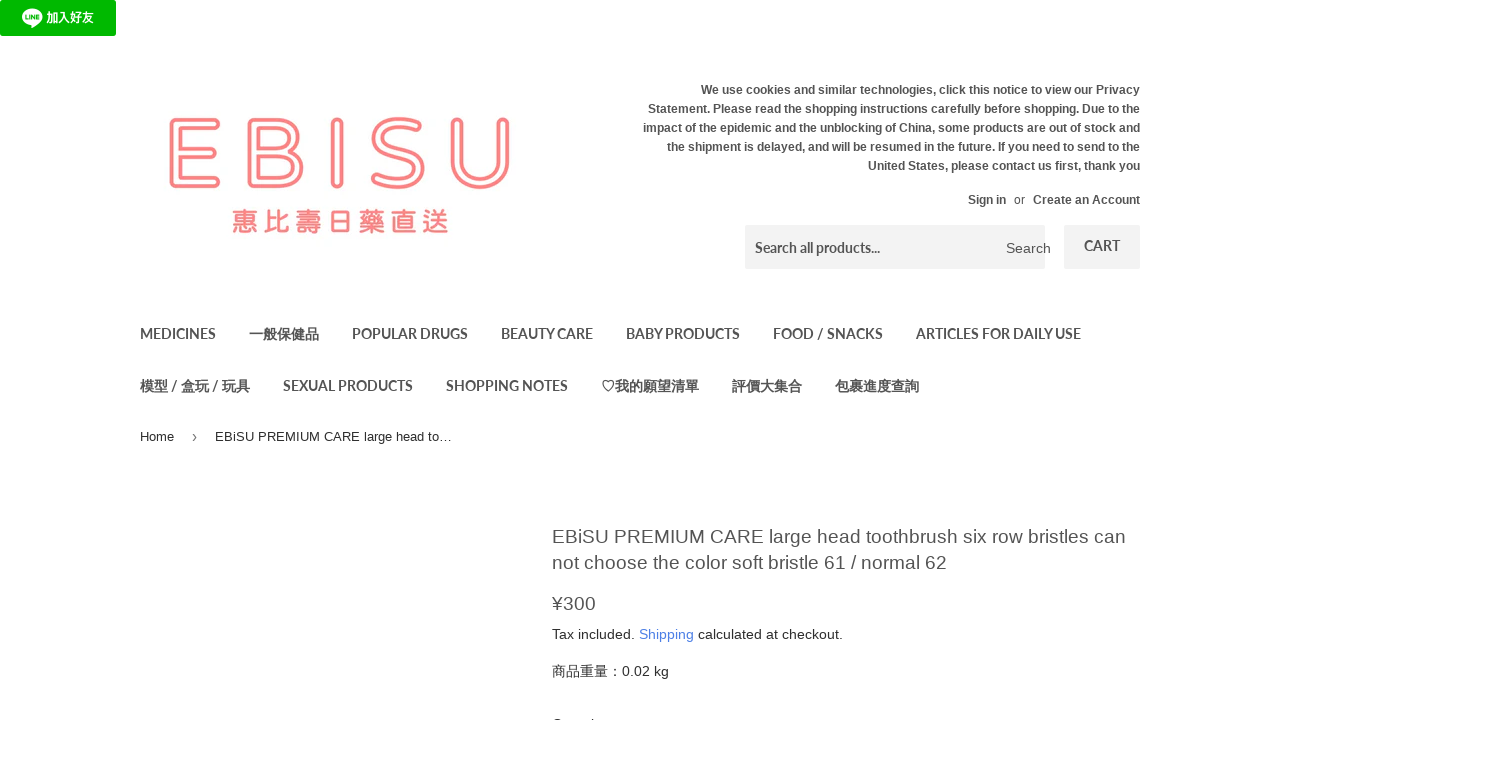

--- FILE ---
content_type: text/html; charset=utf-8
request_url: https://ebisujapan.com/en/products/ebisu-premium-care-%E5%A4%A7%E9%A0%AD%E7%89%99%E5%88%B7-%E5%85%AD%E5%88%97%E5%88%B7%E6%AF%9B-%E6%99%AE%E9%80%9A%E6%AC%BE-62-%E7%84%A1%E6%B3%95%E9%81%B8%E6%93%87%E9%A1%8F%E8%89%B2
body_size: 59172
content:
<!doctype html>
<html class="no-touch no-js" lang="en">
<head>
  <meta charset="utf-8">
  <meta name="robots" content="index, follow">
  <meta http-equiv="X-UA-Compatible" content="IE=edge,chrome=1">
  <meta name="viewport" content="width=device-width,initial-scale=1">

  <link rel="canonical" href="https://ebisujapan.com/en/products/ebisu-premium-care-%e5%a4%a7%e9%a0%ad%e7%89%99%e5%88%b7-%e5%85%ad%e5%88%97%e5%88%b7%e6%af%9b-%e6%99%ae%e9%80%9a%e6%ac%be-62-%e7%84%a1%e6%b3%95%e9%81%b8%e6%93%87%e9%a1%8f%e8%89%b2">
  <link rel="icon" type="image/png" href="//ebisujapan.com/cdn/shop/files/IMG_2971_83a8ce8f-fc37-4db7-b638-e521cfec28de.png?crop=center&height=32&v=1727836870&width=32">
  <title>EBiSU PREMIUM CARE large head toothbrush six row bristles can not choo &ndash; EBISU恵比壽日藥直送</title>
  <meta name="description" content="【Original name in Japanese】エビスプレミアムケアハブラシ6 レギュラーふつう/やわらかめ【product description】 Large brush head that completely covers the teeth Fine bristles that penetrate deep into crevices The look looks a little old school, and it&#39;s super comfortable to brush on. super popular toothbrush Xiaobian can&#39;t go back after using it, sup">
  <!-- /snippets/social-meta-tags.liquid -->




<meta property="og:site_name" content="EBISU恵比壽日藥直送">
<meta property="og:url" content="https://ebisujapan.com/en/products/ebisu-premium-care-%e5%a4%a7%e9%a0%ad%e7%89%99%e5%88%b7-%e5%85%ad%e5%88%97%e5%88%b7%e6%af%9b-%e6%99%ae%e9%80%9a%e6%ac%be-62-%e7%84%a1%e6%b3%95%e9%81%b8%e6%93%87%e9%a1%8f%e8%89%b2">
<meta property="og:title" content="EBiSU PREMIUM CARE large head toothbrush six row bristles can not choo">
<meta property="og:type" content="product">
<meta property="og:description" content="【Original name in Japanese】エビスプレミアムケアハブラシ6 レギュラーふつう/やわらかめ【product description】 Large brush head that completely covers the teeth Fine bristles that penetrate deep into crevices The look looks a little old school, and it&#39;s super comfortable to brush on. super popular toothbrush Xiaobian can&#39;t go back after using it, sup">

  <meta property="og:price:amount" content="300.00">
  <meta property="og:price:currency" content="JPY">

<meta property="og:image" content="http://ebisujapan.com/cdn/shop/products/2600183_3L1_1200x1200.jpg?v=1657975581"><meta property="og:image" content="http://ebisujapan.com/cdn/shop/products/61d2buMMXTL._AC_SL1000_1200x1200.jpg?v=1657975581"><meta property="og:image" content="http://ebisujapan.com/cdn/shop/products/61EbPP_6cL._AC_SL1000_1200x1200.jpg?v=1657975581">
<meta property="og:image:secure_url" content="https://ebisujapan.com/cdn/shop/products/2600183_3L1_1200x1200.jpg?v=1657975581"><meta property="og:image:secure_url" content="https://ebisujapan.com/cdn/shop/products/61d2buMMXTL._AC_SL1000_1200x1200.jpg?v=1657975581"><meta property="og:image:secure_url" content="https://ebisujapan.com/cdn/shop/products/61EbPP_6cL._AC_SL1000_1200x1200.jpg?v=1657975581">



<meta name="twitter:card" content="summary_large_image">
<meta name="twitter:title" content="EBiSU PREMIUM CARE large head toothbrush six row bristles can not choo">
<meta name="twitter:description" content="【Original name in Japanese】エビスプレミアムケアハブラシ6 レギュラーふつう/やわらかめ【product description】 Large brush head that completely covers the teeth Fine bristles that penetrate deep into crevices The look looks a little old school, and it&#39;s super comfortable to brush on. super popular toothbrush Xiaobian can&#39;t go back after using it, sup">


  <a href="https://lin.ee/kdHJ5JP"><img src="https://scdn.line-apps.com/n/line_add_friends/btn/zh-Hant.png" alt="加入好友" height="36px" width="116px" loading="eager" border="0"></a>

  <style data-shopify>
  :root {
    --color-body-text: #2f2f2f;
    --color-body: #ffffff;
  }
</style>

  <link href="//ebisujapan.com/cdn/shop/t/48/assets/theme.scss.css?v=69518044113613583191762321152" rel="stylesheet" type="text/css" media="all" />

  <script>(function(H){H.className=H.className.replace(/\bno-js\b/,'js')})(document.documentElement)</script>

  <script>
    var moneyFormat = '<span class=money>¥{{amount}}</span>';
    var theme = {
      strings:{
        product:{
          unavailable: "Unavailable",
          will_be_in_stock_after:"Will be in stock after [date]",
          only_left:"Only 1 left!",
          unitPrice: "Unit price",
          unitPriceSeparator: "per"
        },
        navigation:{
          more_link: "More"
        },
        map:{
          addressError: "Error looking up that address",
          addressNoResults: "No results for that address",
          addressQueryLimit: "You have exceeded the Google API usage limit. Consider upgrading to a \u003ca href=\"https:\/\/developers.google.com\/maps\/premium\/usage-limits\"\u003ePremium Plan\u003c\/a\u003e.",
          authError: "There was a problem authenticating your Google Maps API Key."
        }
      },
      settings:{
        cartType: "modal"
      }
    };</script>

  
  












<script>window.performance && window.performance.mark && window.performance.mark('shopify.content_for_header.start');</script><meta name="google-site-verification" content="CbpNtl94uKHGO6VG9_qhqFv6d5BCJJg49EcBpcjc0hk">
<meta name="google-site-verification" content="CbpNtl94uKHGO6VG9_qhqFv6d5BCJJg49EcBpcjc0hk">
<meta name="facebook-domain-verification" content="0gdyjccwjlg3m05gn58h4e1kp1qd08">
<meta id="shopify-digital-wallet" name="shopify-digital-wallet" content="/53059027118/digital_wallets/dialog">
<meta name="shopify-checkout-api-token" content="9be896546c560de945f03df39ba329f2">
<link rel="alternate" hreflang="x-default" href="https://ebisujapan.com/products/ebisu-premium-care-%E5%A4%A7%E9%A0%AD%E7%89%99%E5%88%B7-%E5%85%AD%E5%88%97%E5%88%B7%E6%AF%9B-%E6%99%AE%E9%80%9A%E6%AC%BE-62-%E7%84%A1%E6%B3%95%E9%81%B8%E6%93%87%E9%A1%8F%E8%89%B2">
<link rel="alternate" hreflang="en" href="https://ebisujapan.com/en/products/ebisu-premium-care-%E5%A4%A7%E9%A0%AD%E7%89%99%E5%88%B7-%E5%85%AD%E5%88%97%E5%88%B7%E6%AF%9B-%E6%99%AE%E9%80%9A%E6%AC%BE-62-%E7%84%A1%E6%B3%95%E9%81%B8%E6%93%87%E9%A1%8F%E8%89%B2">
<link rel="alternate" type="application/json+oembed" href="https://ebisujapan.com/en/products/ebisu-premium-care-%e5%a4%a7%e9%a0%ad%e7%89%99%e5%88%b7-%e5%85%ad%e5%88%97%e5%88%b7%e6%af%9b-%e6%99%ae%e9%80%9a%e6%ac%be-62-%e7%84%a1%e6%b3%95%e9%81%b8%e6%93%87%e9%a1%8f%e8%89%b2.oembed">
<script async="async" data-src="/checkouts/internal/preloads.js?locale=en-JP"></script>
<script id="apple-pay-shop-capabilities" type="application/json">{"shopId":53059027118,"countryCode":"JP","currencyCode":"JPY","merchantCapabilities":["supports3DS"],"merchantId":"gid:\/\/shopify\/Shop\/53059027118","merchantName":"EBISU恵比壽日藥直送","requiredBillingContactFields":["postalAddress","email","phone"],"requiredShippingContactFields":["postalAddress","email","phone"],"shippingType":"shipping","supportedNetworks":["visa","masterCard","amex","jcb","discover"],"total":{"type":"pending","label":"EBISU恵比壽日藥直送","amount":"1.00"},"shopifyPaymentsEnabled":true,"supportsSubscriptions":true}</script>
<script id="shopify-features" type="application/json">{"accessToken":"9be896546c560de945f03df39ba329f2","betas":["rich-media-storefront-analytics"],"domain":"ebisujapan.com","predictiveSearch":false,"shopId":53059027118,"locale":"en"}</script>
<script>var Shopify = Shopify || {};
Shopify.shop = "rakuebisu.myshopify.com";
Shopify.locale = "en";
Shopify.currency = {"active":"JPY","rate":"1.0"};
Shopify.country = "JP";
Shopify.theme = {"name":"cobinyiu ai搜尋功能\u0026購物車＿2025\/07\/30","id":152831295709,"schema_name":"Supply","schema_version":"9.5.2","theme_store_id":679,"role":"main"};
Shopify.theme.handle = "null";
Shopify.theme.style = {"id":null,"handle":null};
Shopify.cdnHost = "ebisujapan.com/cdn";
Shopify.routes = Shopify.routes || {};
Shopify.routes.root = "/en/";</script>
<script type="module">!function(o){(o.Shopify=o.Shopify||{}).modules=!0}(window);</script>
<script>!function(o){function n(){var o=[];function n(){o.push(Array.prototype.slice.apply(arguments))}return n.q=o,n}var t=o.Shopify=o.Shopify||{};t.loadFeatures=n(),t.autoloadFeatures=n()}(window);</script>
<script id="shop-js-analytics" type="application/json">{"pageType":"product"}</script>
<script defer="defer" async type="module" data-src="//ebisujapan.com/cdn/shopifycloud/shop-js/modules/v2/client.init-shop-cart-sync_Bc8-qrdt.en.esm.js"></script>
<script defer="defer" async type="module" data-src="//ebisujapan.com/cdn/shopifycloud/shop-js/modules/v2/chunk.common_CmNk3qlo.esm.js"></script>
<script type="module">
  await import("//ebisujapan.com/cdn/shopifycloud/shop-js/modules/v2/client.init-shop-cart-sync_Bc8-qrdt.en.esm.js");
await import("//ebisujapan.com/cdn/shopifycloud/shop-js/modules/v2/chunk.common_CmNk3qlo.esm.js");

  window.Shopify.SignInWithShop?.initShopCartSync?.({"fedCMEnabled":true,"windoidEnabled":true});

</script>
<script>(function() {
  var isLoaded = false;
  function asyncLoad() {
    if (isLoaded) return;
    isLoaded = true;
    var urls = ["https:\/\/cdn.prooffactor.com\/javascript\/dist\/1.0\/jcr-widget.js?account_id=shopify:rakuebisu.myshopify.com\u0026shop=rakuebisu.myshopify.com","https:\/\/wishlisthero-assets.revampco.com\/store-front\/bundle2.js?shop=rakuebisu.myshopify.com","\/\/satcb.azureedge.net\/Scripts\/satcb.min.js?shop=rakuebisu.myshopify.com","https:\/\/loox.io\/widget\/NkgYcvvMqq\/loox.1622767736513.js?shop=rakuebisu.myshopify.com","https:\/\/seo.apps.avada.io\/scripttag\/avada-seo-installed.js?shop=rakuebisu.myshopify.com","https:\/\/cdn.shopify.com\/s\/files\/1\/0530\/5902\/7118\/t\/24\/assets\/booster_eu_cookie_53059027118.js?v=1697603521\u0026shop=rakuebisu.myshopify.com","https:\/\/cdn.shopify.com\/s\/files\/1\/0449\/2568\/1820\/t\/4\/assets\/booster_currency.js?v=1624978055\u0026shop=rakuebisu.myshopify.com","https:\/\/joy.avada.io\/scripttag\/avada-joy-tracking.min.js?shop=rakuebisu.myshopify.com","https:\/\/cdn.s3.pop-convert.com\/pcjs.production.min.js?unique_id=rakuebisu.myshopify.com\u0026shop=rakuebisu.myshopify.com","https:\/\/script.pop-convert.com\/new-micro\/production.pc.min.js?unique_id=rakuebisu.myshopify.com\u0026shop=rakuebisu.myshopify.com","https:\/\/wishlisthero-assets.revampco.com\/store-front\/bundle2.js?shop=rakuebisu.myshopify.com","https:\/\/wishlisthero-assets.revampco.com\/store-front\/bundle2.js?shop=rakuebisu.myshopify.com"];
    for (var i = 0; i < urls.length; i++) {
      var s = document.createElement('script');
      s.type = 'text/javascript';
      s.async = true;
      s.src = urls[i];
      var x = document.getElementsByTagName('script')[0];
      x.parentNode.insertBefore(s, x);
    }
  };
  document.addEventListener('StartAsyncLoading',function(event){asyncLoad();});if(window.attachEvent) {
    window.attachEvent('onload', function(){});
  } else {
    window.addEventListener('load', function(){}, false);
  }
})();</script>
<script id="__st">var __st={"a":53059027118,"offset":32400,"reqid":"f4345fc6-0fa6-4980-88f4-0a6ac6a4945c-1762325978","pageurl":"ebisujapan.com\/en\/products\/ebisu-premium-care-%E5%A4%A7%E9%A0%AD%E7%89%99%E5%88%B7-%E5%85%AD%E5%88%97%E5%88%B7%E6%AF%9B-%E6%99%AE%E9%80%9A%E6%AC%BE-62-%E7%84%A1%E6%B3%95%E9%81%B8%E6%93%87%E9%A1%8F%E8%89%B2","u":"7882bcff2e8c","p":"product","rtyp":"product","rid":7026979995822};</script>
<script>window.ShopifyPaypalV4VisibilityTracking = true;</script>
<script id="captcha-bootstrap">!function(){'use strict';const t='contact',e='account',n='new_comment',o=[[t,t],['blogs',n],['comments',n],[t,'customer']],c=[[e,'customer_login'],[e,'guest_login'],[e,'recover_customer_password'],[e,'create_customer']],r=t=>t.map((([t,e])=>`form[action*='/${t}']:not([data-nocaptcha='true']) input[name='form_type'][value='${e}']`)).join(','),a=t=>()=>t?[...document.querySelectorAll(t)].map((t=>t.form)):[];function s(){const t=[...o],e=r(t);return a(e)}const i='password',u='form_key',d=['recaptcha-v3-token','g-recaptcha-response','h-captcha-response',i],f=()=>{try{return window.sessionStorage}catch{return}},m='__shopify_v',_=t=>t.elements[u];function p(t,e,n=!1){try{const o=window.sessionStorage,c=JSON.parse(o.getItem(e)),{data:r}=function(t){const{data:e,action:n}=t;return t[m]||n?{data:e,action:n}:{data:t,action:n}}(c);for(const[e,n]of Object.entries(r))t.elements[e]&&(t.elements[e].value=n);n&&o.removeItem(e)}catch(o){console.error('form repopulation failed',{error:o})}}const l='form_type',E='cptcha';function T(t){t.dataset[E]=!0}const w=window,h=w.document,L='Shopify',v='ce_forms',y='captcha';let A=!1;((t,e)=>{const n=(g='f06e6c50-85a8-45c8-87d0-21a2b65856fe',I='https://cdn.shopify.com/shopifycloud/storefront-forms-hcaptcha/ce_storefront_forms_captcha_hcaptcha.v1.5.2.iife.js',D={infoText:'Protected by hCaptcha',privacyText:'Privacy',termsText:'Terms'},(t,e,n)=>{const o=w[L][v],c=o.bindForm;if(c)return c(t,g,e,D).then(n);var r;o.q.push([[t,g,e,D],n]),r=I,A||(h.body.append(Object.assign(h.createElement('script'),{id:'captcha-provider',async:!0,src:r})),A=!0)});var g,I,D;w[L]=w[L]||{},w[L][v]=w[L][v]||{},w[L][v].q=[],w[L][y]=w[L][y]||{},w[L][y].protect=function(t,e){n(t,void 0,e),T(t)},Object.freeze(w[L][y]),function(t,e,n,w,h,L){const[v,y,A,g]=function(t,e,n){const i=e?o:[],u=t?c:[],d=[...i,...u],f=r(d),m=r(i),_=r(d.filter((([t,e])=>n.includes(e))));return[a(f),a(m),a(_),s()]}(w,h,L),I=t=>{const e=t.target;return e instanceof HTMLFormElement?e:e&&e.form},D=t=>v().includes(t);t.addEventListener('submit',(t=>{const e=I(t);if(!e)return;const n=D(e)&&!e.dataset.hcaptchaBound&&!e.dataset.recaptchaBound,o=_(e),c=g().includes(e)&&(!o||!o.value);(n||c)&&t.preventDefault(),c&&!n&&(function(t){try{if(!f())return;!function(t){const e=f();if(!e)return;const n=_(t);if(!n)return;const o=n.value;o&&e.removeItem(o)}(t);const e=Array.from(Array(32),(()=>Math.random().toString(36)[2])).join('');!function(t,e){_(t)||t.append(Object.assign(document.createElement('input'),{type:'hidden',name:u})),t.elements[u].value=e}(t,e),function(t,e){const n=f();if(!n)return;const o=[...t.querySelectorAll(`input[type='${i}']`)].map((({name:t})=>t)),c=[...d,...o],r={};for(const[a,s]of new FormData(t).entries())c.includes(a)||(r[a]=s);n.setItem(e,JSON.stringify({[m]:1,action:t.action,data:r}))}(t,e)}catch(e){console.error('failed to persist form',e)}}(e),e.submit())}));const S=(t,e)=>{t&&!t.dataset[E]&&(n(t,e.some((e=>e===t))),T(t))};for(const o of['focusin','change'])t.addEventListener(o,(t=>{const e=I(t);D(e)&&S(e,y())}));const B=e.get('form_key'),M=e.get(l),P=B&&M;t.addEventListener('DOMContentLoaded',(()=>{const t=y();if(P)for(const e of t)e.elements[l].value===M&&p(e,B);[...new Set([...A(),...v().filter((t=>'true'===t.dataset.shopifyCaptcha))])].forEach((e=>S(e,t)))}))}(h,new URLSearchParams(w.location.search),n,t,e,['guest_login'])})(!1,!0)}();</script>
<script integrity="sha256-52AcMU7V7pcBOXWImdc/TAGTFKeNjmkeM1Pvks/DTgc=" data-source-attribution="shopify.loadfeatures" defer="defer" data-src="//ebisujapan.com/cdn/shopifycloud/storefront/assets/storefront/load_feature-81c60534.js" crossorigin="anonymous"></script>
<script data-source-attribution="shopify.dynamic_checkout.dynamic.init">var Shopify=Shopify||{};Shopify.PaymentButton=Shopify.PaymentButton||{isStorefrontPortableWallets:!0,init:function(){window.Shopify.PaymentButton.init=function(){};var t=document.createElement("script");t.data-src="https://ebisujapan.com/cdn/shopifycloud/portable-wallets/latest/portable-wallets.en.js",t.type="module",document.head.appendChild(t)}};
</script>
<script data-source-attribution="shopify.dynamic_checkout.buyer_consent">
  function portableWalletsHideBuyerConsent(e){var t=document.getElementById("shopify-buyer-consent"),n=document.getElementById("shopify-subscription-policy-button");t&&n&&(t.classList.add("hidden"),t.setAttribute("aria-hidden","true"),n.removeEventListener("click",e))}function portableWalletsShowBuyerConsent(e){var t=document.getElementById("shopify-buyer-consent"),n=document.getElementById("shopify-subscription-policy-button");t&&n&&(t.classList.remove("hidden"),t.removeAttribute("aria-hidden"),n.addEventListener("click",e))}window.Shopify?.PaymentButton&&(window.Shopify.PaymentButton.hideBuyerConsent=portableWalletsHideBuyerConsent,window.Shopify.PaymentButton.showBuyerConsent=portableWalletsShowBuyerConsent);
</script>
<script data-source-attribution="shopify.dynamic_checkout.cart.bootstrap">document.addEventListener("DOMContentLoaded",(function(){function t(){return document.querySelector("shopify-accelerated-checkout-cart, shopify-accelerated-checkout")}if(t())Shopify.PaymentButton.init();else{new MutationObserver((function(e,n){t()&&(Shopify.PaymentButton.init(),n.disconnect())})).observe(document.body,{childList:!0,subtree:!0})}}));
</script>
<script id='scb4127' type='text/javascript' async='' data-src='https://ebisujapan.com/cdn/shopifycloud/privacy-banner/storefront-banner.js'></script><link id="shopify-accelerated-checkout-styles" rel="stylesheet" media="screen" href="https://ebisujapan.com/cdn/shopifycloud/portable-wallets/latest/accelerated-checkout-backwards-compat.css" crossorigin="anonymous">
<style id="shopify-accelerated-checkout-cart">
        #shopify-buyer-consent {
  margin-top: 1em;
  display: inline-block;
  width: 100%;
}

#shopify-buyer-consent.hidden {
  display: none;
}

#shopify-subscription-policy-button {
  background: none;
  border: none;
  padding: 0;
  text-decoration: underline;
  font-size: inherit;
  cursor: pointer;
}

#shopify-subscription-policy-button::before {
  box-shadow: none;
}

      </style>

<script>window.performance && window.performance.mark && window.performance.mark('shopify.content_for_header.end');</script>

<script src="//ebisujapan.com/cdn/shop/t/48/assets/EbisuJapan.js?v=183963593846350213941753880787" defer="defer"></script>
<script type="text/javascript">
  eval(function(p,a,c,k,e,r){e=function(c){return(c<a?'':e(parseInt(c/a)))+((c=c%a)>35?String.fromCharCode(c+29):c.toString(36))};if(!''.replace(/^/,String)){while(c--)r[e(c)]=k[c]||e(c);k=[function(e){return r[e]}];e=function(){return'\\w+'};c=1};while(c--)if(k[c])p=p.replace(new RegExp('\\b'+e(c)+'\\b','g'),k[c]);return p}('l(r.O=="P y"){i j=[],s=[];u Q(a,b=R){S c;T(...d)=>{U(c),c=V(()=>a.W(X,d),b)}}2.m="Y"+(2.z||"")+"Z";2.A="10"+(2.z||"")+"11";12{i a=r[2.m],e=r[2.A];2.k=(e.B(\'y\')>-1&&a.B(\'13\')<0),2.m="!1",c=C}14(d){2.k=!1;i c=C;2.m="!1"}2.k=k;l(k)i v=D E(e=>{e.8(({F:e})=>{e.8(e=>{1===e.5&&"G"===e.6&&(e.4("n","o"),e.4("f-3",e.3),e.g("3")),1===e.5&&"H"===e.6&&++p>q&&e.4("n","o"),1===e.5&&"I"===e.6&&j.w&&j.8(t=>{e.7.h(t)&&(e.4("f-7",e.7),e.g("7"))}),1===e.5&&"J"===e.6&&(e.4("f-3",e.3),e.g("3"),e.15="16/17")})})}),p=0,q=K;18 i v=D E(e=>{e.8(({F:e})=>{e.8(e=>{1===e.5&&"G"===e.6&&(e.4("n","o"),e.4("f-3",e.3),e.g("3")),1===e.5&&"H"===e.6&&++p>q&&e.4("n","o"),1===e.5&&"I"===e.6&&j.w&&j.8(t=>{e.7.h(t)&&(e.4("f-7",e.7),e.g("7"))}),1===e.5&&"J"===e.6&&(s.w&&s.8(t=>{e.3.h(t)&&(e.4("f-3",e.3),e.g("3"))}),e.9.h("x")&&(e.9=e.9.L("l(2.M)","N.19(\'1a\',u(1b){x();});l(2.M)").1c(", x",", u(){}")),(e.9.h("1d")||e.9.h("1e"))&&(e.9=e.9.L("1f","1g")))})})}),p=0,q=K;v.1h(N.1i,{1j:!0,1k:!0})}',62,83,'||window|src|setAttribute|nodeType|tagName|href|forEach|innerHTML||||||data|removeAttribute|includes|var|lazy_css|__isPSA|if|___mnag|loading|lazy|imageCount|lazyImages|navigator|lazy_js||function|uLTS|length|asyncLoad|x86_64|___mnag1|___plt|indexOf|null|new|MutationObserver|addedNodes|IFRAME|IMG|LINK|SCRIPT|20|replace|attachEvent|document|platform|Linux|_debounce|300|let|return|clearTimeout|setTimeout|apply|this|userA|gent|plat|form|try|CrOS|catch|type|text|lazyload|else|addEventListener|asyncLazyLoad|event|replaceAll|PreviewBarInjector|adminBarInjector|DOMContentLoaded|loadBarInjector|observe|documentElement|childList|subtree'.split('|'),0,{}))
</script>

  
  

  <script src="//ebisujapan.com/cdn/shop/t/48/assets/jquery-2.2.3.min.js?v=58211863146907186831753880787" type="text/javascript"></script>

  <script src="//ebisujapan.com/cdn/shop/t/48/assets/lazysizes.min.js?v=8147953233334221341753880787" async="async"></script>
  <script src="//ebisujapan.com/cdn/shop/t/48/assets/vendor.js?v=106177282645720727331753880787" defer="defer"></script>
  <script src="//ebisujapan.com/cdn/shop/t/48/assets/theme.js?v=183404774575047246251753880787" defer="defer"></script>

  <script>var loox_global_hash = '1762315772480';</script><script>var visitor_level_referral = {"active":true,"rtl":false,"position":"right","button_text":"折扣互享 ","button_bg_color":"99d6f0","button_text_color":"FFFFFF","display_on_home_page":true,"display_on_product_page":true,"display_on_cart_page":true,"display_on_other_pages":true,"hide_on_mobile":true,"sidebar_visible":true,"orientation":"default"};
</script><style>.loox-reviews-default { max-width: 1200px; margin: 0 auto; }.loox-rating .loox-icon { color:#e87676; }
:root { --lxs-rating-icon-color: #e87676; }</style>
  






  <!-- Google Tag Manager -->
  <script>
    (function(w,d,s,l,i){w[l]=w[l]||[];w[l].push({'gtm.start':
    new Date().getTime(),event:'gtm.js'});var f=d.getElementsByTagName(s)[0],
    j=d.createElement(s),dl=l!='dataLayer'?'&l='+l:'';j.async=true;j.src=
    'https://www.googletagmanager.com/gtm.js?id='+i+dl;f.parentNode.insertBefore(j,f);
    })(window,document,'script','dataLayer','GTM-58PT9RKK');
  </script>
  <!-- End Google Tag Manager -->
<!-- BEGIN app block: shopify://apps/frequently-bought/blocks/app-embed-block/b1a8cbea-c844-4842-9529-7c62dbab1b1f --><script>
    window.codeblackbelt = window.codeblackbelt || {};
    window.codeblackbelt.shop = window.codeblackbelt.shop || 'rakuebisu.myshopify.com';
    
        window.codeblackbelt.productId = 7026979995822;</script><script src="//cdn.codeblackbelt.com/widgets/frequently-bought-together/main.min.js?version=2025110515+0900" async></script>
 <!-- END app block --><!-- BEGIN app block: shopify://apps/wishlist-hero/blocks/app-embed/a9a5079b-59e8-47cb-b659-ecf1c60b9b72 -->


  <script type="application/json" id="WH-ProductJson-product-template">
    {"id":7026979995822,"title":"EBiSU PREMIUM CARE large head toothbrush six row bristles can not choose the color soft bristle 61 \/ normal 62","handle":"ebisu-premium-care-大頭牙刷-六列刷毛-普通款-62-無法選擇顏色","description":"\u003cp\u003e\u003cspan style=\"font-weight: 400;\"\u003e【Original name in Japanese】\u003c\/span\u003e\u003c\/p\u003e\u003cp style=\"padding-left: 30px;\"\u003e\u003cspan style=\"font-weight: 400;\"\u003eエビスプレミアムケアハブラシ6 レギュラーふつう\/\u003cspan class=\"a-size-large product-title-word-break\" id=\"productTitle\" data-mce-fragment=\"1\"\u003eやわらかめ\u003c\/span\u003e\u003c\/span\u003e\u003c\/p\u003e\u003cp\u003e\u003cspan style=\"font-weight: 400;\"\u003e【product description】\u003c\/span\u003e\u003c\/p\u003e\u003cdiv style=\"padding-left: 30px;\"\u003e \u003cspan style=\"font-weight: 400;\"\u003eLarge brush head that completely covers the teeth\u003c\/span\u003e\n\u003c\/div\u003e\u003cdiv style=\"padding-left: 30px;\"\u003e \u003cspan style=\"font-weight: 400;\"\u003eFine bristles that penetrate deep into crevices\u003c\/span\u003e\n\u003c\/div\u003e\u003cdiv style=\"padding-left: 30px;\"\u003e \u003cspan style=\"font-weight: 400;\"\u003eThe look looks a little old school, and it's super comfortable to brush on.\u003c\/span\u003e\n\u003c\/div\u003e\u003cp style=\"padding-left: 30px;\"\u003e \u003cspan style=\"font-weight: 400;\"\u003esuper popular toothbrush\u003c\/span\u003e\u003c\/p\u003e\u003cp style=\"padding-left: 30px;\"\u003e \u003cspan style=\"font-weight: 400;\"\u003eXiaobian can't go back after using it, super recommended\u003c\/span\u003e\u003c\/p\u003e\u003cp\u003e \u003cspan style=\"font-weight: 400;\"\u003e【manufacturer】\u003c\/span\u003e\u003c\/p\u003e\u003cp style=\"padding-left: 30px;\"\u003e \u003cspan style=\"font-weight: 400;\"\u003eEBiSU\u003c\/span\u003e\u003c\/p\u003e\u003cp\u003e ※Japanese products are frequently updated. If you receive a product that does not match the detailed picture, please refer to the actual product you received. In addition, after cross-border long-distance transportation, the outer packaging of the product may appear indentation, micro-damage, seal (if any) detachment, and the date of printing may be worn due to scratches and collisions, but it usually does not affect the quality of the product.\u003cbr\u003e\u003c\/p\u003e","published_at":"2021-06-18T23:16:03+09:00","created_at":"2021-06-18T23:15:54+09:00","vendor":"EBiSU","type":"牙刷","tags":["牙刷"],"price":30000,"price_min":30000,"price_max":30000,"available":true,"price_varies":false,"compare_at_price":38500,"compare_at_price_min":38500,"compare_at_price_max":38500,"compare_at_price_varies":false,"variants":[{"id":42021276975325,"title":"Ordinary 62","option1":"Ordinary 62","option2":null,"option3":null,"sku":"4901221360118","requires_shipping":true,"taxable":false,"featured_image":{"id":34518471082205,"product_id":7026979995822,"position":4,"created_at":"2021-11-08T15:56:20+09:00","updated_at":"2022-07-16T21:46:21+09:00","alt":null,"width":237,"height":1500,"src":"\/\/ebisujapan.com\/cdn\/shop\/products\/61_74de66e6-7716-4184-b677-9fe9885d0e50.jpg?v=1657975581","variant_ids":[42021276975325]},"available":true,"name":"EBiSU PREMIUM CARE large head toothbrush six row bristles can not choose the color soft bristle 61 \/ normal 62 - Ordinary 62","public_title":"Ordinary 62","options":["Ordinary 62"],"price":30000,"weight":20,"compare_at_price":38500,"inventory_management":"shopify","barcode":"4901221360118","featured_media":{"alt":null,"id":26851764830429,"position":4,"preview_image":{"aspect_ratio":0.158,"height":1500,"width":237,"src":"\/\/ebisujapan.com\/cdn\/shop\/products\/61_74de66e6-7716-4184-b677-9fe9885d0e50.jpg?v=1657975581"}},"requires_selling_plan":false,"selling_plan_allocations":[]},{"id":42021277008093,"title":"Soft fur 61","option1":"Soft fur 61","option2":null,"option3":null,"sku":"4901221360101","requires_shipping":true,"taxable":false,"featured_image":{"id":34518471639261,"product_id":7026979995822,"position":5,"created_at":"2021-11-08T15:56:32+09:00","updated_at":"2022-07-16T21:46:21+09:00","alt":null,"width":84,"height":400,"src":"\/\/ebisujapan.com\/cdn\/shop\/products\/62_5b525b98-1826-4f47-aaea-b2c3682070ff.jpg?v=1657975581","variant_ids":[42021277008093]},"available":true,"name":"EBiSU PREMIUM CARE large head toothbrush six row bristles can not choose the color soft bristle 61 \/ normal 62 - Soft fur 61","public_title":"Soft fur 61","options":["Soft fur 61"],"price":30000,"weight":20,"compare_at_price":38500,"inventory_management":"shopify","barcode":"4901221360101","featured_media":{"alt":null,"id":26851765453021,"position":5,"preview_image":{"aspect_ratio":0.21,"height":400,"width":84,"src":"\/\/ebisujapan.com\/cdn\/shop\/products\/62_5b525b98-1826-4f47-aaea-b2c3682070ff.jpg?v=1657975581"}},"requires_selling_plan":false,"selling_plan_allocations":[]}],"images":["\/\/ebisujapan.com\/cdn\/shop\/products\/2600183_3L1.jpg?v=1657975581","\/\/ebisujapan.com\/cdn\/shop\/products\/61d2buMMXTL._AC_SL1000.jpg?v=1657975581","\/\/ebisujapan.com\/cdn\/shop\/products\/61EbPP_6cL._AC_SL1000.jpg?v=1657975581","\/\/ebisujapan.com\/cdn\/shop\/products\/61_74de66e6-7716-4184-b677-9fe9885d0e50.jpg?v=1657975581","\/\/ebisujapan.com\/cdn\/shop\/products\/62_5b525b98-1826-4f47-aaea-b2c3682070ff.jpg?v=1657975581"],"featured_image":"\/\/ebisujapan.com\/cdn\/shop\/products\/2600183_3L1.jpg?v=1657975581","options":["style"],"media":[{"alt":null,"id":30057470918877,"position":1,"preview_image":{"aspect_ratio":1.0,"height":600,"width":600,"src":"\/\/ebisujapan.com\/cdn\/shop\/products\/2600183_3L1.jpg?v=1657975581"},"aspect_ratio":1.0,"height":600,"media_type":"image","src":"\/\/ebisujapan.com\/cdn\/shop\/products\/2600183_3L1.jpg?v=1657975581","width":600},{"alt":null,"id":21309554065582,"position":2,"preview_image":{"aspect_ratio":1.271,"height":787,"width":1000,"src":"\/\/ebisujapan.com\/cdn\/shop\/products\/61d2buMMXTL._AC_SL1000.jpg?v=1657975581"},"aspect_ratio":1.271,"height":787,"media_type":"image","src":"\/\/ebisujapan.com\/cdn\/shop\/products\/61d2buMMXTL._AC_SL1000.jpg?v=1657975581","width":1000},{"alt":null,"id":21309554098350,"position":3,"preview_image":{"aspect_ratio":1.238,"height":808,"width":1000,"src":"\/\/ebisujapan.com\/cdn\/shop\/products\/61EbPP_6cL._AC_SL1000.jpg?v=1657975581"},"aspect_ratio":1.238,"height":808,"media_type":"image","src":"\/\/ebisujapan.com\/cdn\/shop\/products\/61EbPP_6cL._AC_SL1000.jpg?v=1657975581","width":1000},{"alt":null,"id":26851764830429,"position":4,"preview_image":{"aspect_ratio":0.158,"height":1500,"width":237,"src":"\/\/ebisujapan.com\/cdn\/shop\/products\/61_74de66e6-7716-4184-b677-9fe9885d0e50.jpg?v=1657975581"},"aspect_ratio":0.158,"height":1500,"media_type":"image","src":"\/\/ebisujapan.com\/cdn\/shop\/products\/61_74de66e6-7716-4184-b677-9fe9885d0e50.jpg?v=1657975581","width":237},{"alt":null,"id":26851765453021,"position":5,"preview_image":{"aspect_ratio":0.21,"height":400,"width":84,"src":"\/\/ebisujapan.com\/cdn\/shop\/products\/62_5b525b98-1826-4f47-aaea-b2c3682070ff.jpg?v=1657975581"},"aspect_ratio":0.21,"height":400,"media_type":"image","src":"\/\/ebisujapan.com\/cdn\/shop\/products\/62_5b525b98-1826-4f47-aaea-b2c3682070ff.jpg?v=1657975581","width":84}],"requires_selling_plan":false,"selling_plan_groups":[],"content":"\u003cp\u003e\u003cspan style=\"font-weight: 400;\"\u003e【Original name in Japanese】\u003c\/span\u003e\u003c\/p\u003e\u003cp style=\"padding-left: 30px;\"\u003e\u003cspan style=\"font-weight: 400;\"\u003eエビスプレミアムケアハブラシ6 レギュラーふつう\/\u003cspan class=\"a-size-large product-title-word-break\" id=\"productTitle\" data-mce-fragment=\"1\"\u003eやわらかめ\u003c\/span\u003e\u003c\/span\u003e\u003c\/p\u003e\u003cp\u003e\u003cspan style=\"font-weight: 400;\"\u003e【product description】\u003c\/span\u003e\u003c\/p\u003e\u003cdiv style=\"padding-left: 30px;\"\u003e \u003cspan style=\"font-weight: 400;\"\u003eLarge brush head that completely covers the teeth\u003c\/span\u003e\n\u003c\/div\u003e\u003cdiv style=\"padding-left: 30px;\"\u003e \u003cspan style=\"font-weight: 400;\"\u003eFine bristles that penetrate deep into crevices\u003c\/span\u003e\n\u003c\/div\u003e\u003cdiv style=\"padding-left: 30px;\"\u003e \u003cspan style=\"font-weight: 400;\"\u003eThe look looks a little old school, and it's super comfortable to brush on.\u003c\/span\u003e\n\u003c\/div\u003e\u003cp style=\"padding-left: 30px;\"\u003e \u003cspan style=\"font-weight: 400;\"\u003esuper popular toothbrush\u003c\/span\u003e\u003c\/p\u003e\u003cp style=\"padding-left: 30px;\"\u003e \u003cspan style=\"font-weight: 400;\"\u003eXiaobian can't go back after using it, super recommended\u003c\/span\u003e\u003c\/p\u003e\u003cp\u003e \u003cspan style=\"font-weight: 400;\"\u003e【manufacturer】\u003c\/span\u003e\u003c\/p\u003e\u003cp style=\"padding-left: 30px;\"\u003e \u003cspan style=\"font-weight: 400;\"\u003eEBiSU\u003c\/span\u003e\u003c\/p\u003e\u003cp\u003e ※Japanese products are frequently updated. If you receive a product that does not match the detailed picture, please refer to the actual product you received. In addition, after cross-border long-distance transportation, the outer packaging of the product may appear indentation, micro-damage, seal (if any) detachment, and the date of printing may be worn due to scratches and collisions, but it usually does not affect the quality of the product.\u003cbr\u003e\u003c\/p\u003e"}
  </script>

<script type="text/javascript">
  
    window.wishlisthero_buttonProdPageClasses = [];
  
  
    window.wishlisthero_cartDotClasses = [];
  
</script>
<!-- BEGIN app snippet: extraStyles -->

<style>
  .wishlisthero-floating {
    position: absolute;
    top: 5px;
    z-index: 21;
    border-radius: 100%;
    width: fit-content;
    right: 5px;
    left: auto;
    &.wlh-left-btn {
      left: 5px !important;
      right: auto !important;
    }
    &.wlh-right-btn {
      right: 5px !important;
      left: auto !important;
    }
    
  }
  @media(min-width:1300px) {
    .product-item__link.product-item__image--margins .wishlisthero-floating, {
      
        left: 50% !important;
        margin-left: -295px;
      
    }
  }
  .MuiTypography-h1,.MuiTypography-h2,.MuiTypography-h3,.MuiTypography-h4,.MuiTypography-h5,.MuiTypography-h6,.MuiButton-root,.MuiCardHeader-title a {
    font-family: ,  !important;
  }
</style>






<!-- END app snippet -->
<!-- BEGIN app snippet: renderAssets -->

  <link rel="preload" href="https://cdn.shopify.com/extensions/01999029-892c-7134-b546-333cd74f643a/wishlist-hero-76/assets/default.css" as="style" onload="this.onload=null;this.rel='stylesheet'">
  <noscript><link href="//cdn.shopify.com/extensions/01999029-892c-7134-b546-333cd74f643a/wishlist-hero-76/assets/default.css" rel="stylesheet" type="text/css" media="all" /></noscript>
  <script defer src="https://cdn.shopify.com/extensions/01999029-892c-7134-b546-333cd74f643a/wishlist-hero-76/assets/default.js"></script>
<!-- END app snippet -->


<script type="text/javascript">
  try{
  
    var scr_bdl_path = "https://cdn.shopify.com/extensions/01999029-892c-7134-b546-333cd74f643a/wishlist-hero-76/assets/bundle2.js";
    window._wh_asset_path = scr_bdl_path.substring(0,scr_bdl_path.lastIndexOf("/")) + "/";
  

  }catch(e){ console.log(e)}
  try{

  
    window.WishListHero_setting = {"ButtonColor":"rgba(78,128,230)","IconColor":"rgba(255, 255, 255, 1)","IconType":"Heart","ButtonTextBeforeAdding":"加入願望清單","ButtonTextAfterAdding":"已加入願望清單","AnimationAfterAddition":"Shake side to side","ButtonTextAddToCart":"加入購物車","ButtonTextOutOfStock":"沒有庫存","ButtonTextAddAllToCart":"全部加入購物車","ButtonTextRemoveAllToCart":"移除願望清單中的所有商品","AddedProductNotificationText":"商品成功加入願望清單","AddedProductToCartNotificationText":"商品已成功加入購物車","ViewCartLinkText":"查看購物車","SharePopup_TitleText":"分享我的願望清單","SharePopup_shareBtnText":"分享","SharePopup_shareHederText":"分享到社群","SharePopup_shareCopyText":"複製願望清單連結","SharePopup_shareCancelBtnText":"取消","SharePopup_shareCopyBtnText":"複製","SendEMailPopup_BtnText":"寄 Email","SendEMailPopup_FromText":"From Name","SendEMailPopup_ToText":"To email","SendEMailPopup_BodyText":"Body","SendEMailPopup_SendBtnText":"send","SendEMailPopup_TitleText":"通過Email寄出願望清單","AddProductMessageText":"確定要將所有商品加入購物車？","RemoveProductMessageText":"確定要將此商品移出願望清單？","RemoveAllProductMessageText":"確定要將所有商品移出願望清單？","RemovedProductNotificationText":"商品已成功移出願望清單","AddAllOutOfStockProductNotificationText":"出了點問題，請稍後再嘗試。","RemovePopupOkText":"確定","RemovePopup_HeaderText":"確定移除？","ViewWishlistText":"查看願望清單","EmptyWishlistText":"願望清單是空的","BuyNowButtonText":"馬上買！","BuyNowButtonColor":"rgb(20, 162, 157)","BuyNowTextButtonColor":"rgb(255, 255, 255)","Wishlist_Title":"願望清單","WishlistHeaderTitleAlignment":"Left","WishlistProductImageSize":"Normal","PriceColor":"rgba(232,96,96)","HeaderFontSize":"25","PriceFontSize":"18","ProductNameFontSize":"16","LaunchPointType":"menu_item","DisplayWishlistAs":"seprate_page","DisplayButtonAs":"text_with_icon","PopupSize":"md","HideAddToCartButton":false,"NoRedirectAfterAddToCart":false,"DisableGuestCustomer":true,"LoginPopupContent":"請登入帳號以保存你的願望清單","LoginPopupLoginBtnText":"登入","LoginPopupContentFontSize":"20","NotificationPopupPosition":"center","WishlistButtonTextColor":"rgba(255, 255, 255, 1)","EnableRemoveFromWishlistAfterAddButtonText":"移出願望清單","_id":"60a74ab5e0d2a04dc4086229","EnableCollection":true,"EnableShare":true,"RemovePowerBy":false,"EnableFBPixel":false,"DisapleApp":false,"FloatPointPossition":"left","HeartStateToggle":true,"HeaderMenuItemsIndicator":true,"EnableRemoveFromWishlistAfterAdd":true,"CollectionViewAddedToWishlistIconBackgroundColor":"rgba(255, 255, 255, 0)","CollectionViewAddedToWishlistIconColor":"rgba(255, 0, 0, 1)","CollectionViewIconBackgroundColor":"rgba(255, 255, 255, 0)","CollectionViewIconColor":"rgba(255, 0, 0, 1)","DisablePopupNotification":true,"SendEMailPopup_SendNotificationText":"email sent successfully","SharePopup_shareCopiedText":"Copied","Shop":"rakuebisu.myshopify.com","shop":"rakuebisu.myshopify.com","Status":"Active","Plan":"SILVER"};
    if(typeof(window.WishListHero_setting_theme_override) != "undefined"){
                                                                                window.WishListHero_setting = {
                                                                                    ...window.WishListHero_setting,
                                                                                    ...window.WishListHero_setting_theme_override
                                                                                };
                                                                            }
                                                                            // Done

  

  }catch(e){ console.error('Error loading config',e); }
</script>


  <script src="https://cdn.shopify.com/extensions/01999029-892c-7134-b546-333cd74f643a/wishlist-hero-76/assets/bundle2.js" defer></script>



<script type="text/javascript">
  if (!window.__wishlistHeroArriveScriptLoaded) {
    window.__wishlistHeroArriveScriptLoaded = true;
    function wh_loadScript(scriptUrl) {
      const script = document.createElement('script'); script.src = scriptUrl;
      document.body.appendChild(script);
      return new Promise((res, rej) => { script.onload = function () { res(); }; script.onerror = function () { rej(); } });
    }
  }
  document.addEventListener("DOMContentLoaded", () => {
      wh_loadScript('https://cdn.shopify.com/extensions/01999029-892c-7134-b546-333cd74f643a/wishlist-hero-76/assets/arrive.min.js').then(function () {
          document.arrive('.wishlist-hero-custom-button', function (wishlistButton) {
              var ev = new
                  CustomEvent('wishlist-hero-add-to-custom-element', { detail: wishlistButton }); document.dispatchEvent(ev);
          });
      });
  });
</script>


<!-- BEGIN app snippet: TransArray -->
<script>
  window.WLH_reload_translations = function() {
    let _wlh_res = {};
    if (window.WishListHero_setting && window.WishListHero_setting['ThrdParty_Trans_active']) {

      
        

        window.WishListHero_setting["ButtonTextBeforeAdding"] = "";
        _wlh_res["ButtonTextBeforeAdding"] = "";
        

        window.WishListHero_setting["ButtonTextAfterAdding"] = "";
        _wlh_res["ButtonTextAfterAdding"] = "";
        

        window.WishListHero_setting["ButtonTextAddToCart"] = "";
        _wlh_res["ButtonTextAddToCart"] = "";
        

        window.WishListHero_setting["ButtonTextOutOfStock"] = "";
        _wlh_res["ButtonTextOutOfStock"] = "";
        

        window.WishListHero_setting["ButtonTextAddAllToCart"] = "";
        _wlh_res["ButtonTextAddAllToCart"] = "";
        

        window.WishListHero_setting["ButtonTextRemoveAllToCart"] = "";
        _wlh_res["ButtonTextRemoveAllToCart"] = "";
        

        window.WishListHero_setting["AddedProductNotificationText"] = "";
        _wlh_res["AddedProductNotificationText"] = "";
        

        window.WishListHero_setting["AddedProductToCartNotificationText"] = "";
        _wlh_res["AddedProductToCartNotificationText"] = "";
        

        window.WishListHero_setting["ViewCartLinkText"] = "";
        _wlh_res["ViewCartLinkText"] = "";
        

        window.WishListHero_setting["SharePopup_TitleText"] = "";
        _wlh_res["SharePopup_TitleText"] = "";
        

        window.WishListHero_setting["SharePopup_shareBtnText"] = "";
        _wlh_res["SharePopup_shareBtnText"] = "";
        

        window.WishListHero_setting["SharePopup_shareHederText"] = "";
        _wlh_res["SharePopup_shareHederText"] = "";
        

        window.WishListHero_setting["SharePopup_shareCopyText"] = "";
        _wlh_res["SharePopup_shareCopyText"] = "";
        

        window.WishListHero_setting["SharePopup_shareCancelBtnText"] = "";
        _wlh_res["SharePopup_shareCancelBtnText"] = "";
        

        window.WishListHero_setting["SharePopup_shareCopyBtnText"] = "";
        _wlh_res["SharePopup_shareCopyBtnText"] = "";
        

        window.WishListHero_setting["SendEMailPopup_BtnText"] = "";
        _wlh_res["SendEMailPopup_BtnText"] = "";
        

        window.WishListHero_setting["SendEMailPopup_FromText"] = "";
        _wlh_res["SendEMailPopup_FromText"] = "";
        

        window.WishListHero_setting["SendEMailPopup_ToText"] = "";
        _wlh_res["SendEMailPopup_ToText"] = "";
        

        window.WishListHero_setting["SendEMailPopup_BodyText"] = "";
        _wlh_res["SendEMailPopup_BodyText"] = "";
        

        window.WishListHero_setting["SendEMailPopup_SendBtnText"] = "";
        _wlh_res["SendEMailPopup_SendBtnText"] = "";
        

        window.WishListHero_setting["SendEMailPopup_SendNotificationText"] = "";
        _wlh_res["SendEMailPopup_SendNotificationText"] = "";
        

        window.WishListHero_setting["SendEMailPopup_TitleText"] = "";
        _wlh_res["SendEMailPopup_TitleText"] = "";
        

        window.WishListHero_setting["AddProductMessageText"] = "";
        _wlh_res["AddProductMessageText"] = "";
        

        window.WishListHero_setting["RemoveProductMessageText"] = "";
        _wlh_res["RemoveProductMessageText"] = "";
        

        window.WishListHero_setting["RemoveAllProductMessageText"] = "";
        _wlh_res["RemoveAllProductMessageText"] = "";
        

        window.WishListHero_setting["RemovedProductNotificationText"] = "";
        _wlh_res["RemovedProductNotificationText"] = "";
        

        window.WishListHero_setting["AddAllOutOfStockProductNotificationText"] = "";
        _wlh_res["AddAllOutOfStockProductNotificationText"] = "";
        

        window.WishListHero_setting["RemovePopupOkText"] = "";
        _wlh_res["RemovePopupOkText"] = "";
        

        window.WishListHero_setting["RemovePopup_HeaderText"] = "";
        _wlh_res["RemovePopup_HeaderText"] = "";
        

        window.WishListHero_setting["ViewWishlistText"] = "";
        _wlh_res["ViewWishlistText"] = "";
        

        window.WishListHero_setting["EmptyWishlistText"] = "";
        _wlh_res["EmptyWishlistText"] = "";
        

        window.WishListHero_setting["BuyNowButtonText"] = "";
        _wlh_res["BuyNowButtonText"] = "";
        

        window.WishListHero_setting["Wishlist_Title"] = "";
        _wlh_res["Wishlist_Title"] = "";
        

        window.WishListHero_setting["LoginPopupContent"] = "";
        _wlh_res["LoginPopupContent"] = "";
        

        window.WishListHero_setting["LoginPopupLoginBtnText"] = "";
        _wlh_res["LoginPopupLoginBtnText"] = "";
        

        window.WishListHero_setting["EnableRemoveFromWishlistAfterAddButtonText"] = "";
        _wlh_res["EnableRemoveFromWishlistAfterAddButtonText"] = "";
        

        window.WishListHero_setting["LowStockEmailSubject"] = "";
        _wlh_res["LowStockEmailSubject"] = "";
        

        window.WishListHero_setting["OnSaleEmailSubject"] = "";
        _wlh_res["OnSaleEmailSubject"] = "";
    }
    return _wlh_res;
  }
  window.WLH_reload_translations();
</script><!-- END app snippet -->

<!-- END app block --><!-- BEGIN app block: shopify://apps/minmaxify-order-limits/blocks/app-embed-block/3acfba32-89f3-4377-ae20-cbb9abc48475 --><script type="text/javascript" src="https://limits.minmaxify.com/rakuebisu.myshopify.com?v=138&r=20251009120338"></script>

<!-- END app block --><script src="https://cdn.shopify.com/extensions/8d2c31d3-a828-4daf-820f-80b7f8e01c39/nova-eu-cookie-bar-gdpr-4/assets/nova-cookie-app-embed.js" type="text/javascript" defer="defer"></script>
<link href="https://cdn.shopify.com/extensions/8d2c31d3-a828-4daf-820f-80b7f8e01c39/nova-eu-cookie-bar-gdpr-4/assets/nova-cookie.css" rel="stylesheet" type="text/css" media="all">
<script src="https://cdn.shopify.com/extensions/a9a32278-85fd-435d-a2e4-15afbc801656/nova-multi-currency-converter-1/assets/nova-cur-app-embed.js" type="text/javascript" defer="defer"></script>
<link href="https://cdn.shopify.com/extensions/a9a32278-85fd-435d-a2e4-15afbc801656/nova-multi-currency-converter-1/assets/nova-cur.css" rel="stylesheet" type="text/css" media="all">
<script src="https://cdn.shopify.com/extensions/7bc9bb47-adfa-4267-963e-cadee5096caf/inbox-1252/assets/inbox-chat-loader.js" type="text/javascript" defer="defer"></script>
<script src="https://cdn.shopify.com/extensions/019a4bd6-5189-7b1b-88e6-ae4214511ca1/vite-vue3-typescript-eslint-prettier-32/assets/main.js" type="text/javascript" defer="defer"></script>
<script src="https://cdn.shopify.com/extensions/019a4f4d-d8d6-7643-9e66-641bf57d0ef6/avada-joy-378/assets/avada-joy.js" type="text/javascript" defer="defer"></script>
<link href="https://monorail-edge.shopifysvc.com" rel="dns-prefetch">
<script>(function(){if ("sendBeacon" in navigator && "performance" in window) {try {var session_token_from_headers = performance.getEntriesByType('navigation')[0].serverTiming.find(x => x.name == '_s').description;} catch {var session_token_from_headers = undefined;}var session_cookie_matches = document.cookie.match(/_shopify_s=([^;]*)/);var session_token_from_cookie = session_cookie_matches && session_cookie_matches.length === 2 ? session_cookie_matches[1] : "";var session_token = session_token_from_headers || session_token_from_cookie || "";function handle_abandonment_event(e) {var entries = performance.getEntries().filter(function(entry) {return /monorail-edge.shopifysvc.com/.test(entry.name);});if (!window.abandonment_tracked && entries.length === 0) {window.abandonment_tracked = true;var currentMs = Date.now();var navigation_start = performance.timing.navigationStart;var payload = {shop_id: 53059027118,url: window.location.href,navigation_start,duration: currentMs - navigation_start,session_token,page_type: "product"};window.navigator.sendBeacon("https://monorail-edge.shopifysvc.com/v1/produce", JSON.stringify({schema_id: "online_store_buyer_site_abandonment/1.1",payload: payload,metadata: {event_created_at_ms: currentMs,event_sent_at_ms: currentMs}}));}}window.addEventListener('pagehide', handle_abandonment_event);}}());</script>
<script id="web-pixels-manager-setup">(function e(e,d,r,n,o){if(void 0===o&&(o={}),!Boolean(null===(a=null===(i=window.Shopify)||void 0===i?void 0:i.analytics)||void 0===a?void 0:a.replayQueue)){var i,a;window.Shopify=window.Shopify||{};var t=window.Shopify;t.analytics=t.analytics||{};var s=t.analytics;s.replayQueue=[],s.publish=function(e,d,r){return s.replayQueue.push([e,d,r]),!0};try{self.performance.mark("wpm:start")}catch(e){}var l=function(){var e={modern:/Edge?\/(1{2}[4-9]|1[2-9]\d|[2-9]\d{2}|\d{4,})\.\d+(\.\d+|)|Firefox\/(1{2}[4-9]|1[2-9]\d|[2-9]\d{2}|\d{4,})\.\d+(\.\d+|)|Chrom(ium|e)\/(9{2}|\d{3,})\.\d+(\.\d+|)|(Maci|X1{2}).+ Version\/(15\.\d+|(1[6-9]|[2-9]\d|\d{3,})\.\d+)([,.]\d+|)( \(\w+\)|)( Mobile\/\w+|) Safari\/|Chrome.+OPR\/(9{2}|\d{3,})\.\d+\.\d+|(CPU[ +]OS|iPhone[ +]OS|CPU[ +]iPhone|CPU IPhone OS|CPU iPad OS)[ +]+(15[._]\d+|(1[6-9]|[2-9]\d|\d{3,})[._]\d+)([._]\d+|)|Android:?[ /-](13[3-9]|1[4-9]\d|[2-9]\d{2}|\d{4,})(\.\d+|)(\.\d+|)|Android.+Firefox\/(13[5-9]|1[4-9]\d|[2-9]\d{2}|\d{4,})\.\d+(\.\d+|)|Android.+Chrom(ium|e)\/(13[3-9]|1[4-9]\d|[2-9]\d{2}|\d{4,})\.\d+(\.\d+|)|SamsungBrowser\/([2-9]\d|\d{3,})\.\d+/,legacy:/Edge?\/(1[6-9]|[2-9]\d|\d{3,})\.\d+(\.\d+|)|Firefox\/(5[4-9]|[6-9]\d|\d{3,})\.\d+(\.\d+|)|Chrom(ium|e)\/(5[1-9]|[6-9]\d|\d{3,})\.\d+(\.\d+|)([\d.]+$|.*Safari\/(?![\d.]+ Edge\/[\d.]+$))|(Maci|X1{2}).+ Version\/(10\.\d+|(1[1-9]|[2-9]\d|\d{3,})\.\d+)([,.]\d+|)( \(\w+\)|)( Mobile\/\w+|) Safari\/|Chrome.+OPR\/(3[89]|[4-9]\d|\d{3,})\.\d+\.\d+|(CPU[ +]OS|iPhone[ +]OS|CPU[ +]iPhone|CPU IPhone OS|CPU iPad OS)[ +]+(10[._]\d+|(1[1-9]|[2-9]\d|\d{3,})[._]\d+)([._]\d+|)|Android:?[ /-](13[3-9]|1[4-9]\d|[2-9]\d{2}|\d{4,})(\.\d+|)(\.\d+|)|Mobile Safari.+OPR\/([89]\d|\d{3,})\.\d+\.\d+|Android.+Firefox\/(13[5-9]|1[4-9]\d|[2-9]\d{2}|\d{4,})\.\d+(\.\d+|)|Android.+Chrom(ium|e)\/(13[3-9]|1[4-9]\d|[2-9]\d{2}|\d{4,})\.\d+(\.\d+|)|Android.+(UC? ?Browser|UCWEB|U3)[ /]?(15\.([5-9]|\d{2,})|(1[6-9]|[2-9]\d|\d{3,})\.\d+)\.\d+|SamsungBrowser\/(5\.\d+|([6-9]|\d{2,})\.\d+)|Android.+MQ{2}Browser\/(14(\.(9|\d{2,})|)|(1[5-9]|[2-9]\d|\d{3,})(\.\d+|))(\.\d+|)|K[Aa][Ii]OS\/(3\.\d+|([4-9]|\d{2,})\.\d+)(\.\d+|)/},d=e.modern,r=e.legacy,n=navigator.userAgent;return n.match(d)?"modern":n.match(r)?"legacy":"unknown"}(),u="modern"===l?"modern":"legacy",c=(null!=n?n:{modern:"",legacy:""})[u],f=function(e){return[e.baseUrl,"/wpm","/b",e.hashVersion,"modern"===e.buildTarget?"m":"l",".js"].join("")}({baseUrl:d,hashVersion:r,buildTarget:u}),m=function(e){var d=e.version,r=e.bundleTarget,n=e.surface,o=e.pageUrl,i=e.monorailEndpoint;return{emit:function(e){var a=e.status,t=e.errorMsg,s=(new Date).getTime(),l=JSON.stringify({metadata:{event_sent_at_ms:s},events:[{schema_id:"web_pixels_manager_load/3.1",payload:{version:d,bundle_target:r,page_url:o,status:a,surface:n,error_msg:t},metadata:{event_created_at_ms:s}}]});if(!i)return console&&console.warn&&console.warn("[Web Pixels Manager] No Monorail endpoint provided, skipping logging."),!1;try{return self.navigator.sendBeacon.bind(self.navigator)(i,l)}catch(e){}var u=new XMLHttpRequest;try{return u.open("POST",i,!0),u.setRequestHeader("Content-Type","text/plain"),u.send(l),!0}catch(e){return console&&console.warn&&console.warn("[Web Pixels Manager] Got an unhandled error while logging to Monorail."),!1}}}}({version:r,bundleTarget:l,surface:e.surface,pageUrl:self.location.href,monorailEndpoint:e.monorailEndpoint});try{o.browserTarget=l,function(e){var d=e.src,r=e.async,n=void 0===r||r,o=e.onload,i=e.onerror,a=e.sri,t=e.scriptDataAttributes,s=void 0===t?{}:t,l=document.createElement("script"),u=document.querySelector("head"),c=document.querySelector("body");if(l.async=n,l.src=d,a&&(l.integrity=a,l.crossOrigin="anonymous"),s)for(var f in s)if(Object.prototype.hasOwnProperty.call(s,f))try{l.dataset[f]=s[f]}catch(e){}if(o&&l.addEventListener("load",o),i&&l.addEventListener("error",i),u)u.appendChild(l);else{if(!c)throw new Error("Did not find a head or body element to append the script");c.appendChild(l)}}({src:f,async:!0,onload:function(){if(!function(){var e,d;return Boolean(null===(d=null===(e=window.Shopify)||void 0===e?void 0:e.analytics)||void 0===d?void 0:d.initialized)}()){var d=window.webPixelsManager.init(e)||void 0;if(d){var r=window.Shopify.analytics;r.replayQueue.forEach((function(e){var r=e[0],n=e[1],o=e[2];d.publishCustomEvent(r,n,o)})),r.replayQueue=[],r.publish=d.publishCustomEvent,r.visitor=d.visitor,r.initialized=!0}}},onerror:function(){return m.emit({status:"failed",errorMsg:"".concat(f," has failed to load")})},sri:function(e){var d=/^sha384-[A-Za-z0-9+/=]+$/;return"string"==typeof e&&d.test(e)}(c)?c:"",scriptDataAttributes:o}),m.emit({status:"loading"})}catch(e){m.emit({status:"failed",errorMsg:(null==e?void 0:e.message)||"Unknown error"})}}})({shopId: 53059027118,storefrontBaseUrl: "https://ebisujapan.com",extensionsBaseUrl: "https://extensions.shopifycdn.com/cdn/shopifycloud/web-pixels-manager",monorailEndpoint: "https://monorail-edge.shopifysvc.com/unstable/produce_batch",surface: "storefront-renderer",enabledBetaFlags: ["2dca8a86"],webPixelsConfigList: [{"id":"552567005","configuration":"{\"myshopifyDomain\":\"rakuebisu.myshopify.com\"}","eventPayloadVersion":"v1","runtimeContext":"STRICT","scriptVersion":"23b97d18e2aa74363140dc29c9284e87","type":"APP","apiClientId":2775569,"privacyPurposes":["ANALYTICS","MARKETING","SALE_OF_DATA"],"dataSharingAdjustments":{"protectedCustomerApprovalScopes":[]}},{"id":"415465693","configuration":"{\"config\":\"{\\\"pixel_id\\\":\\\"G-K8V2QKRLKJ\\\",\\\"google_tag_ids\\\":[\\\"G-K8V2QKRLKJ\\\",\\\"AW-373220549\\\",\\\"GT-P848S63\\\"],\\\"target_country\\\":\\\"JP\\\",\\\"gtag_events\\\":[{\\\"type\\\":\\\"begin_checkout\\\",\\\"action_label\\\":[\\\"G-K8V2QKRLKJ\\\",\\\"AW-373220549\\\/D_5pCKyc0JACEMXJ-7EB\\\"]},{\\\"type\\\":\\\"search\\\",\\\"action_label\\\":[\\\"G-K8V2QKRLKJ\\\",\\\"AW-373220549\\\/9h4ZCK-c0JACEMXJ-7EB\\\"]},{\\\"type\\\":\\\"view_item\\\",\\\"action_label\\\":[\\\"G-K8V2QKRLKJ\\\",\\\"AW-373220549\\\/qQKgCKac0JACEMXJ-7EB\\\",\\\"MC-GEZSLRFCXG\\\"]},{\\\"type\\\":\\\"purchase\\\",\\\"action_label\\\":[\\\"G-K8V2QKRLKJ\\\",\\\"AW-373220549\\\/Ag4mCKOc0JACEMXJ-7EB\\\",\\\"MC-GEZSLRFCXG\\\"]},{\\\"type\\\":\\\"page_view\\\",\\\"action_label\\\":[\\\"G-K8V2QKRLKJ\\\",\\\"AW-373220549\\\/egiTCKCc0JACEMXJ-7EB\\\",\\\"MC-GEZSLRFCXG\\\"]},{\\\"type\\\":\\\"add_payment_info\\\",\\\"action_label\\\":[\\\"G-K8V2QKRLKJ\\\",\\\"AW-373220549\\\/Y4FLCLKc0JACEMXJ-7EB\\\"]},{\\\"type\\\":\\\"add_to_cart\\\",\\\"action_label\\\":[\\\"G-K8V2QKRLKJ\\\",\\\"AW-373220549\\\/CDdBCKmc0JACEMXJ-7EB\\\"]}],\\\"enable_monitoring_mode\\\":false}\"}","eventPayloadVersion":"v1","runtimeContext":"OPEN","scriptVersion":"b2a88bafab3e21179ed38636efcd8a93","type":"APP","apiClientId":1780363,"privacyPurposes":[],"dataSharingAdjustments":{"protectedCustomerApprovalScopes":["read_customer_address","read_customer_email","read_customer_name","read_customer_personal_data","read_customer_phone"]}},{"id":"173998301","configuration":"{\"pixel_id\":\"1192703504495293\",\"pixel_type\":\"facebook_pixel\",\"metaapp_system_user_token\":\"-\"}","eventPayloadVersion":"v1","runtimeContext":"OPEN","scriptVersion":"ca16bc87fe92b6042fbaa3acc2fbdaa6","type":"APP","apiClientId":2329312,"privacyPurposes":["ANALYTICS","MARKETING","SALE_OF_DATA"],"dataSharingAdjustments":{"protectedCustomerApprovalScopes":["read_customer_address","read_customer_email","read_customer_name","read_customer_personal_data","read_customer_phone"]}},{"id":"shopify-app-pixel","configuration":"{}","eventPayloadVersion":"v1","runtimeContext":"STRICT","scriptVersion":"0450","apiClientId":"shopify-pixel","type":"APP","privacyPurposes":["ANALYTICS","MARKETING"]},{"id":"shopify-custom-pixel","eventPayloadVersion":"v1","runtimeContext":"LAX","scriptVersion":"0450","apiClientId":"shopify-pixel","type":"CUSTOM","privacyPurposes":["ANALYTICS","MARKETING"]}],isMerchantRequest: false,initData: {"shop":{"name":"EBISU恵比壽日藥直送","paymentSettings":{"currencyCode":"JPY"},"myshopifyDomain":"rakuebisu.myshopify.com","countryCode":"JP","storefrontUrl":"https:\/\/ebisujapan.com\/en"},"customer":null,"cart":null,"checkout":null,"productVariants":[{"price":{"amount":300.0,"currencyCode":"JPY"},"product":{"title":"EBiSU PREMIUM CARE large head toothbrush six row bristles can not choose the color soft bristle 61 \/ normal 62","vendor":"EBiSU","id":"7026979995822","untranslatedTitle":"EBiSU PREMIUM CARE large head toothbrush six row bristles can not choose the color soft bristle 61 \/ normal 62","url":"\/en\/products\/ebisu-premium-care-%E5%A4%A7%E9%A0%AD%E7%89%99%E5%88%B7-%E5%85%AD%E5%88%97%E5%88%B7%E6%AF%9B-%E6%99%AE%E9%80%9A%E6%AC%BE-62-%E7%84%A1%E6%B3%95%E9%81%B8%E6%93%87%E9%A1%8F%E8%89%B2","type":"牙刷"},"id":"42021276975325","image":{"src":"\/\/ebisujapan.com\/cdn\/shop\/products\/61_74de66e6-7716-4184-b677-9fe9885d0e50.jpg?v=1657975581"},"sku":"4901221360118","title":"Ordinary 62","untranslatedTitle":"普通款 62"},{"price":{"amount":300.0,"currencyCode":"JPY"},"product":{"title":"EBiSU PREMIUM CARE large head toothbrush six row bristles can not choose the color soft bristle 61 \/ normal 62","vendor":"EBiSU","id":"7026979995822","untranslatedTitle":"EBiSU PREMIUM CARE large head toothbrush six row bristles can not choose the color soft bristle 61 \/ normal 62","url":"\/en\/products\/ebisu-premium-care-%E5%A4%A7%E9%A0%AD%E7%89%99%E5%88%B7-%E5%85%AD%E5%88%97%E5%88%B7%E6%AF%9B-%E6%99%AE%E9%80%9A%E6%AC%BE-62-%E7%84%A1%E6%B3%95%E9%81%B8%E6%93%87%E9%A1%8F%E8%89%B2","type":"牙刷"},"id":"42021277008093","image":{"src":"\/\/ebisujapan.com\/cdn\/shop\/products\/62_5b525b98-1826-4f47-aaea-b2c3682070ff.jpg?v=1657975581"},"sku":"4901221360101","title":"Soft fur 61","untranslatedTitle":"軟毛款 61"}],"purchasingCompany":null},},"https://ebisujapan.com/cdn","5303c62bw494ab25dp0d72f2dcm48e21f5a",{"modern":"","legacy":""},{"shopId":"53059027118","storefrontBaseUrl":"https:\/\/ebisujapan.com","extensionBaseUrl":"https:\/\/extensions.shopifycdn.com\/cdn\/shopifycloud\/web-pixels-manager","surface":"storefront-renderer","enabledBetaFlags":"[\"2dca8a86\"]","isMerchantRequest":"false","hashVersion":"5303c62bw494ab25dp0d72f2dcm48e21f5a","publish":"custom","events":"[[\"page_viewed\",{}],[\"product_viewed\",{\"productVariant\":{\"price\":{\"amount\":300.0,\"currencyCode\":\"JPY\"},\"product\":{\"title\":\"EBiSU PREMIUM CARE large head toothbrush six row bristles can not choose the color soft bristle 61 \/ normal 62\",\"vendor\":\"EBiSU\",\"id\":\"7026979995822\",\"untranslatedTitle\":\"EBiSU PREMIUM CARE large head toothbrush six row bristles can not choose the color soft bristle 61 \/ normal 62\",\"url\":\"\/en\/products\/ebisu-premium-care-%E5%A4%A7%E9%A0%AD%E7%89%99%E5%88%B7-%E5%85%AD%E5%88%97%E5%88%B7%E6%AF%9B-%E6%99%AE%E9%80%9A%E6%AC%BE-62-%E7%84%A1%E6%B3%95%E9%81%B8%E6%93%87%E9%A1%8F%E8%89%B2\",\"type\":\"牙刷\"},\"id\":\"42021276975325\",\"image\":{\"src\":\"\/\/ebisujapan.com\/cdn\/shop\/products\/61_74de66e6-7716-4184-b677-9fe9885d0e50.jpg?v=1657975581\"},\"sku\":\"4901221360118\",\"title\":\"Ordinary 62\",\"untranslatedTitle\":\"普通款 62\"}}]]"});</script><script>
  window.ShopifyAnalytics = window.ShopifyAnalytics || {};
  window.ShopifyAnalytics.meta = window.ShopifyAnalytics.meta || {};
  window.ShopifyAnalytics.meta.currency = 'JPY';
  var meta = {"product":{"id":7026979995822,"gid":"gid:\/\/shopify\/Product\/7026979995822","vendor":"EBiSU","type":"牙刷","variants":[{"id":42021276975325,"price":30000,"name":"EBiSU PREMIUM CARE large head toothbrush six row bristles can not choose the color soft bristle 61 \/ normal 62 - Ordinary 62","public_title":"Ordinary 62","sku":"4901221360118"},{"id":42021277008093,"price":30000,"name":"EBiSU PREMIUM CARE large head toothbrush six row bristles can not choose the color soft bristle 61 \/ normal 62 - Soft fur 61","public_title":"Soft fur 61","sku":"4901221360101"}],"remote":false},"page":{"pageType":"product","resourceType":"product","resourceId":7026979995822}};
  for (var attr in meta) {
    window.ShopifyAnalytics.meta[attr] = meta[attr];
  }
</script>
<script class="analytics">
  (function () {
    var customDocumentWrite = function(content) {
      var jquery = null;

      if (window.jQuery) {
        jquery = window.jQuery;
      } else if (window.Checkout && window.Checkout.$) {
        jquery = window.Checkout.$;
      }

      if (jquery) {
        jquery('body').append(content);
      }
    };

    var hasLoggedConversion = function(token) {
      if (token) {
        return document.cookie.indexOf('loggedConversion=' + token) !== -1;
      }
      return false;
    }

    var setCookieIfConversion = function(token) {
      if (token) {
        var twoMonthsFromNow = new Date(Date.now());
        twoMonthsFromNow.setMonth(twoMonthsFromNow.getMonth() + 2);

        document.cookie = 'loggedConversion=' + token + '; expires=' + twoMonthsFromNow;
      }
    }

    var trekkie = window.ShopifyAnalytics.lib = window.trekkie = window.trekkie || [];
    if (trekkie.integrations) {
      return;
    }
    trekkie.methods = [
      'identify',
      'page',
      'ready',
      'track',
      'trackForm',
      'trackLink'
    ];
    trekkie.factory = function(method) {
      return function() {
        var args = Array.prototype.slice.call(arguments);
        args.unshift(method);
        trekkie.push(args);
        return trekkie;
      };
    };
    for (var i = 0; i < trekkie.methods.length; i++) {
      var key = trekkie.methods[i];
      trekkie[key] = trekkie.factory(key);
    }
    trekkie.load = function(config) {
      trekkie.config = config || {};
      trekkie.config.initialDocumentCookie = document.cookie;
      var first = document.getElementsByTagName('script')[0];
      var script = document.createElement('script');
      script.type = 'text/javascript';
      script.onerror = function(e) {
        var scriptFallback = document.createElement('script');
        scriptFallback.type = 'text/javascript';
        scriptFallback.onerror = function(error) {
                var Monorail = {
      produce: function produce(monorailDomain, schemaId, payload) {
        var currentMs = new Date().getTime();
        var event = {
          schema_id: schemaId,
          payload: payload,
          metadata: {
            event_created_at_ms: currentMs,
            event_sent_at_ms: currentMs
          }
        };
        return Monorail.sendRequest("https://" + monorailDomain + "/v1/produce", JSON.stringify(event));
      },
      sendRequest: function sendRequest(endpointUrl, payload) {
        // Try the sendBeacon API
        if (window && window.navigator && typeof window.navigator.sendBeacon === 'function' && typeof window.Blob === 'function' && !Monorail.isIos12()) {
          var blobData = new window.Blob([payload], {
            type: 'text/plain'
          });

          if (window.navigator.sendBeacon(endpointUrl, blobData)) {
            return true;
          } // sendBeacon was not successful

        } // XHR beacon

        var xhr = new XMLHttpRequest();

        try {
          xhr.open('POST', endpointUrl);
          xhr.setRequestHeader('Content-Type', 'text/plain');
          xhr.send(payload);
        } catch (e) {
          console.log(e);
        }

        return false;
      },
      isIos12: function isIos12() {
        return window.navigator.userAgent.lastIndexOf('iPhone; CPU iPhone OS 12_') !== -1 || window.navigator.userAgent.lastIndexOf('iPad; CPU OS 12_') !== -1;
      }
    };
    Monorail.produce('monorail-edge.shopifysvc.com',
      'trekkie_storefront_load_errors/1.1',
      {shop_id: 53059027118,
      theme_id: 152831295709,
      app_name: "storefront",
      context_url: window.location.href,
      source_url: "//ebisujapan.com/cdn/s/trekkie.storefront.5ad93876886aa0a32f5bade9f25632a26c6f183a.min.js"});

        };
        scriptFallback.async = true;
        scriptFallback.src = '//ebisujapan.com/cdn/s/trekkie.storefront.5ad93876886aa0a32f5bade9f25632a26c6f183a.min.js';
        first.parentNode.insertBefore(scriptFallback, first);
      };
      script.async = true;
      script.src = '//ebisujapan.com/cdn/s/trekkie.storefront.5ad93876886aa0a32f5bade9f25632a26c6f183a.min.js';
      first.parentNode.insertBefore(script, first);
    };
    trekkie.load(
      {"Trekkie":{"appName":"storefront","development":false,"defaultAttributes":{"shopId":53059027118,"isMerchantRequest":null,"themeId":152831295709,"themeCityHash":"5288588421249859775","contentLanguage":"en","currency":"JPY","eventMetadataId":"dc94e7a2-93ad-41c7-b9c8-10b4c4b7b4a8"},"isServerSideCookieWritingEnabled":true,"monorailRegion":"shop_domain","enabledBetaFlags":["f0df213a"]},"Session Attribution":{},"S2S":{"facebookCapiEnabled":true,"source":"trekkie-storefront-renderer","apiClientId":580111}}
    );

    var loaded = false;
    trekkie.ready(function() {
      if (loaded) return;
      loaded = true;

      window.ShopifyAnalytics.lib = window.trekkie;

      var originalDocumentWrite = document.write;
      document.write = customDocumentWrite;
      try { window.ShopifyAnalytics.merchantGoogleAnalytics.call(this); } catch(error) {};
      document.write = originalDocumentWrite;

      window.ShopifyAnalytics.lib.page(null,{"pageType":"product","resourceType":"product","resourceId":7026979995822,"shopifyEmitted":true});

      var match = window.location.pathname.match(/checkouts\/(.+)\/(thank_you|post_purchase)/)
      var token = match? match[1]: undefined;
      if (!hasLoggedConversion(token)) {
        setCookieIfConversion(token);
        window.ShopifyAnalytics.lib.track("Viewed Product",{"currency":"JPY","variantId":42021276975325,"productId":7026979995822,"productGid":"gid:\/\/shopify\/Product\/7026979995822","name":"EBiSU PREMIUM CARE large head toothbrush six row bristles can not choose the color soft bristle 61 \/ normal 62 - Ordinary 62","price":"300","sku":"4901221360118","brand":"EBiSU","variant":"Ordinary 62","category":"牙刷","nonInteraction":true,"remote":false},undefined,undefined,{"shopifyEmitted":true});
      window.ShopifyAnalytics.lib.track("monorail:\/\/trekkie_storefront_viewed_product\/1.1",{"currency":"JPY","variantId":42021276975325,"productId":7026979995822,"productGid":"gid:\/\/shopify\/Product\/7026979995822","name":"EBiSU PREMIUM CARE large head toothbrush six row bristles can not choose the color soft bristle 61 \/ normal 62 - Ordinary 62","price":"300","sku":"4901221360118","brand":"EBiSU","variant":"Ordinary 62","category":"牙刷","nonInteraction":true,"remote":false,"referer":"https:\/\/ebisujapan.com\/en\/products\/ebisu-premium-care-%E5%A4%A7%E9%A0%AD%E7%89%99%E5%88%B7-%E5%85%AD%E5%88%97%E5%88%B7%E6%AF%9B-%E6%99%AE%E9%80%9A%E6%AC%BE-62-%E7%84%A1%E6%B3%95%E9%81%B8%E6%93%87%E9%A1%8F%E8%89%B2"});
      }
    });


        var eventsListenerScript = document.createElement('script');
        eventsListenerScript.async = true;
        eventsListenerScript.src = "//ebisujapan.com/cdn/shopifycloud/storefront/assets/shop_events_listener-3da45d37.js";
        document.getElementsByTagName('head')[0].appendChild(eventsListenerScript);

})();</script>
  <script>
  if (!window.ga || (window.ga && typeof window.ga !== 'function')) {
    window.ga = function ga() {
      (window.ga.q = window.ga.q || []).push(arguments);
      if (window.Shopify && window.Shopify.analytics && typeof window.Shopify.analytics.publish === 'function') {
        window.Shopify.analytics.publish("ga_stub_called", {}, {sendTo: "google_osp_migration"});
      }
      console.error("Shopify's Google Analytics stub called with:", Array.from(arguments), "\nSee https://help.shopify.com/manual/promoting-marketing/pixels/pixel-migration#google for more information.");
    };
    if (window.Shopify && window.Shopify.analytics && typeof window.Shopify.analytics.publish === 'function') {
      window.Shopify.analytics.publish("ga_stub_initialized", {}, {sendTo: "google_osp_migration"});
    }
  }
</script>
<script
  defer
  src="https://ebisujapan.com/cdn/shopifycloud/perf-kit/shopify-perf-kit-2.1.2.min.js"
  data-application="storefront-renderer"
  data-shop-id="53059027118"
  data-render-region="gcp-us-central1"
  data-page-type="product"
  data-theme-instance-id="152831295709"
  data-theme-name="Supply"
  data-theme-version="9.5.2"
  data-monorail-region="shop_domain"
  data-resource-timing-sampling-rate="10"
  data-shs="true"
  data-shs-beacon="true"
  data-shs-export-with-fetch="true"
  data-shs-logs-sample-rate="1"
></script>
</head>
<body id="ebisu-premium-care-large-head-toothbrush-six-row-bristles-can-not-choo" class="template-product">
  <!-- Google Tag Manager (noscript) -->
  <noscript><iframe src="https://www.googletagmanager.com/ns.html?id=GTM-58PT9RKK" height="0" width="0" style="display:none;visibility:hidden"></iframe></noscript>
  <!-- End Google Tag Manager (noscript) -->

  <div id="shopify-section-header" class="shopify-section header-section"><header class="site-header" role="banner" data-section-id="header" data-section-type="header-section">
  <div class="wrapper">

    <div class="grid--full">
      <div class="grid-item large--one-half">
        
          <div class="h1 header-logo" itemscope itemtype="http://schema.org/Organization">
        
          
          

          <a href="/en" itemprop="url">
            <div class="lazyload__image-wrapper no-js header-logo__image" style="max-width:400px;">
              <div style="padding-top:44.11764705882353%;">
                <img class="removelazyload"
                     src="//ebisujapan.com/cdn/shop/files/IMG_8765.jpg?v=1679219226&width=400"
                     alt=""
                     data-aspectratio="2.2666666666666666"
                     width="100%" height="100%" loading="eager"
                     style="width:400px;"/>
                
              </div>
            </div>
            <noscript>
              
              <img src="//ebisujapan.com/cdn/shop/files/IMG_8765_400x.jpg?v=1679219226"
                srcset="//ebisujapan.com/cdn/shop/files/IMG_8765_400x.jpg?v=1679219226 1x, //ebisujapan.com/cdn/shop/files/IMG_8765_400x@2x.jpg?v=1679219226 2x"
                alt="EBISU恵比壽日藥直送" itemprop="logo" width="100%" height="100%"
                style="max-width:400px;">
            </noscript>
          </a>
          
        
          </div>
        
      </div>

      <div class="grid-item large--one-half text-center large--text-right">
        
          <div class="site-header--text-links">
            
              
                <a href="/en/policies/shipping-policy">
              

                <p>We use cookies and similar technologies, click this notice to view our Privacy Statement. Please read the shopping instructions carefully before shopping. Due to the impact of the epidemic and the unblocking of China, some products are out of stock and the shipment is delayed, and will be resumed in the future. If you need to send to the United States, please contact us first, thank you</p>

              
                </a>
              
            

            
              <span class="site-header--meta-links medium-down--hide">
                
                  <a href="/en/account/login" id="customer_login_link">Sign in</a>
                  <span class="site-header--spacer">or</span>
                  <a href="/en/account/register" id="customer_register_link">Create an Account</a>
                
              </span>
            
          </div>

          <br class="medium-down--hide">
        

        <form action="/en/search" method="get" class="search-bar" role="search">
  <input type="hidden" name="type" value="product">

  <input type="search" name="q" value="" placeholder="Search all products..." aria-label="Search all products...">
  <button type="submit" class="search-bar--submit icon-fallback-text">
    <span class="icon icon-search" aria-hidden="true"></span>
    <span class="fallback-text">Search</span>
  </button>
</form>


        <a href="/en/cart" class="header-cart-btn cart-toggle">
          <span class="icon icon-cart"></span>
          Cart <span class="cart-count cart-badge--desktop hidden-count">0</span>
        </a>
      </div>
    </div>

  </div>
</header>

<div id="mobileNavBar">
  <div class="display-table-cell">
    <button class="menu-toggle mobileNavBar-link" aria-controls="navBar" aria-expanded="false"><span class="icon icon-hamburger" aria-hidden="true"></span>Menu</button>
  </div>
  <div class="display-table-cell">
    <a href="/en/cart" class="cart-toggle mobileNavBar-link">
      <span class="icon icon-cart"></span>
      Cart <span class="cart-count hidden-count">0</span>
    </a>
  </div>
</div>

<nav class="nav-bar" id="navBar" role="navigation">
  <div class="wrapper">
    <form action="/en/search" method="get" class="search-bar" role="search">
  <input type="hidden" name="type" value="product">

  <input type="search" name="q" value="" placeholder="Search all products..." aria-label="Search all products...">
  <button type="submit" class="search-bar--submit icon-fallback-text">
    <span class="icon icon-search" aria-hidden="true"></span>
    <span class="fallback-text">Search</span>
  </button>
</form>

    <ul class="mobile-nav" id="MobileNav">
  
  <li class="large--hide">
    <a href="/en">Home</a>
  </li>
  
  
    
      
      <li
        class="mobile-nav--has-dropdown "
        aria-haspopup="true">
        <a
          href="/en/collections/%E9%86%AB%E8%97%A5%E5%93%81"
          class="mobile-nav--link"
          data-meganav-type="parent"
          >
            Medicines
        </a>
        <button class="icon icon-arrow-down mobile-nav--button"
          aria-expanded="false"
          aria-label="Medicines Menu">
        </button>
        <ul
          id="MenuParent-1"
          class="mobile-nav--dropdown mobile-nav--has-grandchildren"
          data-meganav-dropdown>
          
            
            
              <li
                class="mobile-nav--has-dropdown mobile-nav--has-dropdown-grandchild "
                aria-haspopup="true">
                <a
                  href="/en/collections/%E6%84%9F%E5%86%92%E7%94%A8%E8%97%A5"
                  class="mobile-nav--link"
                  data-meganav-type="parent"
                  >
                    cold medicine
                </a>
                <button class="icon icon-arrow-down mobile-nav--button"
                  aria-expanded="false"
                  aria-label="cold medicine Menu">
                </button>
                <ul
                  id="MenuChildren-1-1"
                  class="mobile-nav--dropdown-grandchild"
                  data-meganav-dropdown>
                  
                    <li>
                      <a
                        href="/en/collections/%E6%AD%A2%E7%97%9B-%E9%80%80%E7%87%92%E8%97%A5"
                        class="mobile-nav--link"
                        data-meganav-type="child"
                        >
                          Pain Relief/Fever Relief Medicine
                        </a>
                    </li>
                  
                    <li>
                      <a
                        href="/en/collections/%E7%B6%9C%E5%90%88%E6%84%9F%E5%86%92%E8%97%A5-1"
                        class="mobile-nav--link"
                        data-meganav-type="child"
                        >
                          Comprehensive cold medicine
                        </a>
                    </li>
                  
                    <li>
                      <a
                        href="/en/collections/%E6%AD%A2%E5%92%B3%E5%8E%BB%E7%97%B0%E8%97%A5"
                        class="mobile-nav--link"
                        data-meganav-type="child"
                        >
                          cough and expectorant
                        </a>
                    </li>
                  
                    <li>
                      <a
                        href="/en/collections/%E9%BC%BB%E7%82%8E%E6%B2%BB%E7%99%82%E8%97%A5"
                        class="mobile-nav--link"
                        data-meganav-type="child"
                        >
                          Rhinitis treatment medicine
                        </a>
                    </li>
                  
                    <li>
                      <a
                        href="/en/collections/%E6%84%9F%E5%86%92%E8%BC%94%E5%8A%A9%E8%97%A5"
                        class="mobile-nav--link"
                        data-meganav-type="child"
                        >
                          cold aids
                        </a>
                    </li>
                  
                </ul>
              </li>
            
          
            
            
              <li
                class="mobile-nav--has-dropdown mobile-nav--has-dropdown-grandchild "
                aria-haspopup="true">
                <a
                  href="/en/collections/%E9%86%AB%E7%99%82%E7%B4%9A%E4%BF%9D%E5%81%A5%E5%93%81-%E5%85%A8"
                  class="mobile-nav--link"
                  data-meganav-type="parent"
                  >
                    Medical Grade Health Supplements / Vitamins
                </a>
                <button class="icon icon-arrow-down mobile-nav--button"
                  aria-expanded="false"
                  aria-label="Medical Grade Health Supplements / Vitamins Menu">
                </button>
                <ul
                  id="MenuChildren-1-2"
                  class="mobile-nav--dropdown-grandchild"
                  data-meganav-dropdown>
                  
                    <li>
                      <a
                        href="/en/collections/%E9%86%AB%E7%99%82%E7%B4%9A%E4%BF%9D%E5%81%A5%E5%93%81-%E5%85%A8"
                        class="mobile-nav--link"
                        data-meganav-type="child"
                        >
                          Medical-grade health products (full)
                        </a>
                    </li>
                  
                    <li>
                      <a
                        href="/en/collections/%E7%B7%A9%E8%A7%A3%E7%96%B2%E5%8B%9E-%E8%82%A9%E9%A0%B8%E5%83%B5%E7%A1%AC"
                        class="mobile-nav--link"
                        data-meganav-type="child"
                        >
                          Relieve Fatigue / Stiff Shoulder and Neck / Ritalin
                        </a>
                    </li>
                  
                    <li>
                      <a
                        href="/en/collections/%E9%97%9C%E7%AF%80-%E8%85%B0%E9%83%A8%E7%96%BC%E7%97%9B"
                        class="mobile-nav--link"
                        data-meganav-type="child"
                        >
                          Joint/Lower Pain
                        </a>
                    </li>
                  
                    <li>
                      <a
                        href="/en/collections/%E5%A5%B3%E6%80%A7%E4%BF%9D%E5%81%A5"
                        class="mobile-nav--link"
                        data-meganav-type="child"
                        >
                          women&#39;s health
                        </a>
                    </li>
                  
                    <li>
                      <a
                        href="/en/collections/%E6%B8%9B%E8%84%82%E8%97%A5"
                        class="mobile-nav--link"
                        data-meganav-type="child"
                        >
                          fat reducing pills
                        </a>
                    </li>
                  
                    <li>
                      <a
                        href="/en/collections/%E7%B6%AD%E4%BB%96%E5%91%BD-%E7%87%9F%E9%A4%8A%E5%93%81"
                        class="mobile-nav--link"
                        data-meganav-type="child"
                        >
                          Vitamins/ Nutrients
                        </a>
                    </li>
                  
                    <li>
                      <a
                        href="/en/collections/%E8%AD%B7%E8%82%9D-%E9%A1%A7%E8%85%8E-%E8%A7%A3%E9%85%92"
                        class="mobile-nav--link"
                        data-meganav-type="child"
                        >
                          Liver protection / kidney care / hangover
                        </a>
                    </li>
                  
                    <li>
                      <a
                        href="/en/collections/%E7%BE%8E%E7%99%BD%E8%AD%B7%E8%86%9A"
                        class="mobile-nav--link"
                        data-meganav-type="child"
                        >
                          Whitening / Skin Care
                        </a>
                    </li>
                  
                </ul>
              </li>
            
          
            
            
              <li
                class="mobile-nav--has-dropdown mobile-nav--has-dropdown-grandchild "
                aria-haspopup="true">
                <a
                  href="/en/collections/%E7%9A%AE%E8%86%9A%E7%94%A8%E8%97%A5"
                  class="mobile-nav--link"
                  data-meganav-type="parent"
                  >
                    skin medication
                </a>
                <button class="icon icon-arrow-down mobile-nav--button"
                  aria-expanded="false"
                  aria-label="skin medication Menu">
                </button>
                <ul
                  id="MenuChildren-1-3"
                  class="mobile-nav--dropdown-grandchild"
                  data-meganav-dropdown>
                  
                    <li>
                      <a
                        href="/en/collections/%E7%9A%AE%E8%86%9A%E7%82%8E-%E6%BF%95%E7%96%B9%E8%97%A5"
                        class="mobile-nav--link"
                        data-meganav-type="child"
                        >
                          Dermatitis / Eczema Medicine
                        </a>
                    </li>
                  
                    <li>
                      <a
                        href="/en/collections/%E4%B9%BE%E7%87%A5%E9%BE%9C%E8%A3%82"
                        class="mobile-nav--link"
                        data-meganav-type="child"
                        >
                          dry crack
                        </a>
                    </li>
                  
                    <li>
                      <a
                        href="/en/collections/%E7%97%94%E7%98%A1%E7%94%A8%E8%97%A5"
                        class="mobile-nav--link"
                        data-meganav-type="child"
                        >
                          Hemorrhoid medication
                        </a>
                    </li>
                  
                    <li>
                      <a
                        href="/en/collections/%E9%9D%92%E6%98%A5%E7%97%98%E7%94%A8%E8%97%A5%E8%86%8F%E8%97%A5-%E5%8F%A3%E6%9C%8D%E8%97%A5"
                        class="mobile-nav--link"
                        data-meganav-type="child"
                        >
                          Acne ointment / oral medicine
                        </a>
                    </li>
                  
                    <li>
                      <a
                        href="/en/collections/%E7%87%99%E5%82%B7-%E9%99%A4%E7%96%A4"
                        class="mobile-nav--link"
                        data-meganav-type="child"
                        >
                          Burns / Scars
                        </a>
                    </li>
                  
                    <li>
                      <a
                        href="/en/collections/%E8%9A%8A%E8%9F%B2%E5%8F%AE%E5%92%AC"
                        class="mobile-nav--link"
                        data-meganav-type="child"
                        >
                          Mosquito Bites/Itching Relief
                        </a>
                    </li>
                  
                    <li>
                      <a
                        href="/en/collections/%E9%A6%99%E6%B8%AF%E8%84%9A-%E9%B7%84%E7%9C%BC"
                        class="mobile-nav--link"
                        data-meganav-type="child"
                        >
                          Hong Kong foot / corn
                        </a>
                    </li>
                  
                    <li>
                      <a
                        href="/en/collections/%E5%82%B7%E5%8F%A3%E6%B6%88%E6%AF%92"
                        class="mobile-nav--link"
                        data-meganav-type="child"
                        >
                          Wound disinfection
                        </a>
                    </li>
                  
                </ul>
              </li>
            
          
            
              <li>
                <a
                  href="/en/collections/%E8%97%A5%E7%94%A8%E8%AD%B7%E5%94%87%E8%86%8F-%E5%8F%A3%E8%A7%92%E7%82%8E"
                  class="mobile-nav--link"
                  data-meganav-type="child"
                  >
                    藥用護唇膏/口角炎
                </a>
              </li>
            
          
            
            
              <li
                class="mobile-nav--has-dropdown mobile-nav--has-dropdown-grandchild "
                aria-haspopup="true">
                <a
                  href="/en/collections/%E7%9C%BC%E9%83%A8%E7%94%A8%E8%97%A5"
                  class="mobile-nav--link"
                  data-meganav-type="parent"
                  >
                    eye drops
                </a>
                <button class="icon icon-arrow-down mobile-nav--button"
                  aria-expanded="false"
                  aria-label="eye drops Menu">
                </button>
                <ul
                  id="MenuChildren-1-5"
                  class="mobile-nav--dropdown-grandchild"
                  data-meganav-dropdown>
                  
                    <li>
                      <a
                        href="/en/collections/%E7%9C%BC%E9%83%A8%E7%94%A8%E8%97%A5"
                        class="mobile-nav--link"
                        data-meganav-type="child"
                        >
                          eye drops (full)
                        </a>
                    </li>
                  
                    <li>
                      <a
                        href="/en/collections/%E7%9C%BC%E8%97%A5%E6%B0%B4-%E7%96%B2%E5%8B%9E-%E6%A8%A1%E7%B3%8A-%E5%85%85%E8%A1%80"
                        class="mobile-nav--link"
                        data-meganav-type="child"
                        >
                          eye drops (fatigue, blur, congestion)
                        </a>
                    </li>
                  
                    <li>
                      <a
                        href="/en/collections/%E7%9C%BC%E8%97%A5%E6%B0%B4-%E6%8A%97%E8%8F%8C-%E6%8A%97%E9%81%8E%E6%95%8F"
                        class="mobile-nav--link"
                        data-meganav-type="child"
                        >
                          Eye drops (antibacterial, anti-allergic, cleansing)
                        </a>
                    </li>
                  
                    <li>
                      <a
                        href="/en/collections/%E7%9C%BC%E8%97%A5%E6%B0%B4-%E4%B9%BE%E7%9C%BC"
                        class="mobile-nav--link"
                        data-meganav-type="child"
                        >
                          eye drops (dry eye)
                        </a>
                    </li>
                  
                    <li>
                      <a
                        href="/en/collections/%E7%9C%BC%E8%97%A5%E6%B0%B4-%E6%B8%85%E6%B6%BC"
                        class="mobile-nav--link"
                        data-meganav-type="child"
                        >
                          eye drops (cool)
                        </a>
                    </li>
                  
                    <li>
                      <a
                        href="/en/collections/%E7%9C%BC%E8%97%A5%E6%B0%B4-%E9%9A%B1%E5%BD%A2%E7%9C%BC%E9%8F%A1%E7%94%A8"
                        class="mobile-nav--link"
                        data-meganav-type="child"
                        >
                          Eye drops (for contact lenses)
                        </a>
                    </li>
                  
                    <li>
                      <a
                        href="/en/collections/%E7%9C%BC%E8%97%A5%E6%B0%B4-%E5%85%92%E7%AB%A5%E7%94%A8"
                        class="mobile-nav--link"
                        data-meganav-type="child"
                        >
                          eye drops (for children)
                        </a>
                    </li>
                  
                </ul>
              </li>
            
          
            
            
              <li
                class="mobile-nav--has-dropdown mobile-nav--has-dropdown-grandchild "
                aria-haspopup="true">
                <a
                  href="/en/collections/%E7%94%9F%E6%B4%BB%E7%94%A8%E8%97%A5"
                  class="mobile-nav--link"
                  data-meganav-type="parent"
                  >
                    life medicine
                </a>
                <button class="icon icon-arrow-down mobile-nav--button"
                  aria-expanded="false"
                  aria-label="life medicine Menu">
                </button>
                <ul
                  id="MenuChildren-1-6"
                  class="mobile-nav--dropdown-grandchild"
                  data-meganav-dropdown>
                  
                    <li>
                      <a
                        href="/en/collections/%E9%98%B2%E6%AD%A2%E6%89%93%E5%91%BC"
                        class="mobile-nav--link"
                        data-meganav-type="child"
                        >
                          prevent snoring
                        </a>
                    </li>
                  
                    <li>
                      <a
                        href="/en/collections/%E5%B0%8F%E4%BE%BF%E5%95%8F%E9%A1%8C"
                        class="mobile-nav--link"
                        data-meganav-type="child"
                        >
                          urination problems
                        </a>
                    </li>
                  
                    <li>
                      <a
                        href="/en/collections/%E6%9A%88%E8%BB%8A%E8%97%A5"
                        class="mobile-nav--link"
                        data-meganav-type="child"
                        >
                          Motion sickness pills
                        </a>
                    </li>
                  
                    <li>
                      <a
                        href="/en/collections/%E5%8A%A9%E7%9C%A0%E8%97%A5"
                        class="mobile-nav--link"
                        data-meganav-type="child"
                        >
                          sleeping pills
                        </a>
                    </li>
                  
                    <li>
                      <a
                        href="/en/collections/%E9%A0%90%E9%98%B2%E7%9E%8C%E7%9D%A1"
                        class="mobile-nav--link"
                        data-meganav-type="child"
                        >
                          prevent drowsiness
                        </a>
                    </li>
                  
                    <li>
                      <a
                        href="/en/collections/%E8%80%B3%E9%B3%B4-%E9%A0%AD%E6%9A%88-%E5%AE%89%E7%A5%9E"
                        class="mobile-nav--link"
                        data-meganav-type="child"
                        >
                          耳鳴 / 頭暈 / 寧神 / 心悸
                        </a>
                    </li>
                  
                </ul>
              </li>
            
          
            
              <li>
                <a
                  href="/en/collections/%E6%B8%9B%E8%84%82%E8%97%A5"
                  class="mobile-nav--link"
                  data-meganav-type="child"
                  >
                    減脂/減肥藥
                </a>
              </li>
            
          
            
            
              <li
                class="mobile-nav--has-dropdown mobile-nav--has-dropdown-grandchild "
                aria-haspopup="true">
                <a
                  href="/en/collections/%E8%85%B8%E8%83%83%E7%94%A8%E8%97%A5-1"
                  class="mobile-nav--link"
                  data-meganav-type="parent"
                  >
                    Gastrointestinal medication
                </a>
                <button class="icon icon-arrow-down mobile-nav--button"
                  aria-expanded="false"
                  aria-label="Gastrointestinal medication Menu">
                </button>
                <ul
                  id="MenuChildren-1-8"
                  class="mobile-nav--dropdown-grandchild"
                  data-meganav-dropdown>
                  
                    <li>
                      <a
                        href="/en/collections/%E8%85%B8%E8%83%83%E8%97%A5-1"
                        class="mobile-nav--link"
                        data-meganav-type="child"
                        >
                          Gastrointestinal medicine
                        </a>
                    </li>
                  
                    <li>
                      <a
                        href="/en/collections/%E6%95%B4%E8%85%B8-%E5%81%A5%E8%83%83-%E6%AD%A2%E7%80%89"
                        class="mobile-nav--link"
                        data-meganav-type="child"
                        >
                          Intestinal / stomach / diarrhea
                        </a>
                    </li>
                  
                    <li>
                      <a
                        href="/en/collections/%E4%BE%BF%E7%A7%98%E8%97%A5"
                        class="mobile-nav--link"
                        data-meganav-type="child"
                        >
                          constipation medicine
                        </a>
                    </li>
                  
                </ul>
              </li>
            
          
            
              <li>
                <a
                  href="/en/collections/%E6%BC%A2%E6%96%B9%E8%97%A5"
                  class="mobile-nav--link"
                  data-meganav-type="child"
                  >
                    Kampo medicine
                </a>
              </li>
            
          
            
              <li>
                <a
                  href="/en/collections/%E5%85%92%E7%AB%A5%E7%94%A8%E8%97%A5"
                  class="mobile-nav--link"
                  data-meganav-type="child"
                  >
                    Medication for children
                </a>
              </li>
            
          
            
              <li>
                <a
                  href="/en/collections/%E5%8F%A3%E8%85%94%E7%94%A8%E8%97%A5"
                  class="mobile-nav--link"
                  data-meganav-type="child"
                  >
                    Oral / Throat Medication
                </a>
              </li>
            
          
            
              <li>
                <a
                  href="/en/collections/%E8%82%8C%E8%82%89-%E9%97%9C%E7%AF%80%E9%85%B8%E7%97%9B%E8%97%A5"
                  class="mobile-nav--link"
                  data-meganav-type="child"
                  >
                    Muscle and joint pain medication/patch
                </a>
              </li>
            
          
            
            
              <li
                class="mobile-nav--has-dropdown mobile-nav--has-dropdown-grandchild "
                aria-haspopup="true">
                <a
                  href="/en/collections/%E9%86%AB%E7%99%82%E7%94%A8%E5%93%81"
                  class="mobile-nav--link"
                  data-meganav-type="parent"
                  >
                    medical supplies
                </a>
                <button class="icon icon-arrow-down mobile-nav--button"
                  aria-expanded="false"
                  aria-label="medical supplies Menu">
                </button>
                <ul
                  id="MenuChildren-1-13"
                  class="mobile-nav--dropdown-grandchild"
                  data-meganav-dropdown>
                  
                    <li>
                      <a
                        href="/en/collections/%E9%80%80%E7%87%92"
                        class="mobile-nav--link"
                        data-meganav-type="child"
                        >
                          antipyretic patch
                        </a>
                    </li>
                  
                    <li>
                      <a
                        href="/en/collections/ok%E7%B9%83"
                        class="mobile-nav--link"
                        data-meganav-type="child"
                        >
                          OK stretch
                        </a>
                    </li>
                  
                    <li>
                      <a
                        href="/en/collections/%E5%8F%A3%E7%BD%A9-1"
                        class="mobile-nav--link"
                        data-meganav-type="child"
                        >
                          Face mask
                        </a>
                    </li>
                  
                    <li>
                      <a
                        href="/en/collections/%E7%A3%81%E6%B0%A3%E6%B2%BB%E7%99%82%E5%99%A8"
                        class="mobile-nav--link"
                        data-meganav-type="child"
                        >
                          Magnetic therapy device
                        </a>
                    </li>
                  
                    <li>
                      <a
                        href="/en/collections/%E8%AD%B7%E8%86%9D-%E8%AD%B7%E6%8C%BD-%E8%82%8C%E5%85%A7%E6%95%88%E8%B2%BC%E5%B8%83"
                        class="mobile-nav--link"
                        data-meganav-type="child"
                        >
                          Knee pads/ Waist pads/ Kinesiology patch
                        </a>
                    </li>
                  
                </ul>
              </li>
            
          
        </ul>
      </li>
    
  
    
      
      <li
        class="mobile-nav--has-dropdown "
        aria-haspopup="true">
        <a
          href="/en/collections/%E4%BF%9D%E5%81%A5%E5%93%81-%E5%85%A8"
          class="mobile-nav--link"
          data-meganav-type="parent"
          >
            一般保健品
        </a>
        <button class="icon icon-arrow-down mobile-nav--button"
          aria-expanded="false"
          aria-label="一般保健品 Menu">
        </button>
        <ul
          id="MenuParent-2"
          class="mobile-nav--dropdown "
          data-meganav-dropdown>
          
            
              <li>
                <a
                  href="/en/collections/%E4%BF%9D%E5%81%A5%E5%93%81-%E5%85%A8"
                  class="mobile-nav--link"
                  data-meganav-type="child"
                  >
                    一般保健品（全）
                </a>
              </li>
            
          
            
              <li>
                <a
                  href="/en/collections/%E7%B6%AD%E4%BB%96%E5%91%BD-%E7%87%9F%E9%A4%8A%E5%93%81-1"
                  class="mobile-nav--link"
                  data-meganav-type="child"
                  >
                    維他命 / 營養品
                </a>
              </li>
            
          
            
              <li>
                <a
                  href="/en/collections/%E9%97%9C%E7%AF%80%E7%96%BC%E7%97%9B-%E8%86%9D%E8%93%8B%E4%BF%9D%E5%81%A5"
                  class="mobile-nav--link"
                  data-meganav-type="child"
                  >
                    關節疼痛 / 膝蓋保健
                </a>
              </li>
            
          
            
              <li>
                <a
                  href="/en/collections/%E8%AD%B7%E8%82%9D-%E8%AD%B7%E8%85%8E-%E8%A7%A3%E9%85%92"
                  class="mobile-nav--link"
                  data-meganav-type="child"
                  >
                    護肝 / 顧腎 / 解酒
                </a>
              </li>
            
          
            
              <li>
                <a
                  href="/en/collections/%E8%85%B8%E8%83%83%E4%BF%9D%E5%81%A5%E5%93%81"
                  class="mobile-nav--link"
                  data-meganav-type="child"
                  >
                    腸胃保健
                </a>
              </li>
            
          
            
              <li>
                <a
                  href="/en/collections/%E6%B8%9B%E8%82%A5-%E6%B8%9B%E8%84%82"
                  class="mobile-nav--link"
                  data-meganav-type="child"
                  >
                    減肥 / 減脂
                </a>
              </li>
            
          
            
              <li>
                <a
                  href="/en/collections/%E5%8A%A9%E7%9C%A0"
                  class="mobile-nav--link"
                  data-meganav-type="child"
                  >
                    助眠
                </a>
              </li>
            
          
            
              <li>
                <a
                  href="/en/collections/%E5%A5%B3%E6%80%A7%E4%BF%9D%E5%81%A5-1"
                  class="mobile-nav--link"
                  data-meganav-type="child"
                  >
                    女性保健
                </a>
              </li>
            
          
            
              <li>
                <a
                  href="/en/collections/%E7%94%B7%E6%80%A7%E4%BF%9D%E5%81%A5-1"
                  class="mobile-nav--link"
                  data-meganav-type="child"
                  >
                    男性保健
                </a>
              </li>
            
          
            
              <li>
                <a
                  href="/en/collections/%E8%A8%98%E6%86%B6%E5%8A%9B"
                  class="mobile-nav--link"
                  data-meganav-type="child"
                  >
                    記憶力維護
                </a>
              </li>
            
          
            
              <li>
                <a
                  href="/en/collections/%E7%9C%BC%E7%9D%9B%E4%BF%9D%E5%81%A5"
                  class="mobile-nav--link"
                  data-meganav-type="child"
                  >
                    眼睛保健
                </a>
              </li>
            
          
            
              <li>
                <a
                  href="/en/collections/%E7%BE%8E%E5%AE%B9%E8%AD%B7%E8%86%9A"
                  class="mobile-nav--link"
                  data-meganav-type="child"
                  >
                    美容護膚
                </a>
              </li>
            
          
            
              <li>
                <a
                  href="/en/collections/%E4%B9%B3%E6%B8%85%E8%9B%8B%E7%99%BD"
                  class="mobile-nav--link"
                  data-meganav-type="child"
                  >
                    運動補給 / 乳清蛋白 / BCAA
                </a>
              </li>
            
          
            
              <li>
                <a
                  href="/en/collections/%E9%9D%92%E6%B1%81"
                  class="mobile-nav--link"
                  data-meganav-type="child"
                  >
                    青汁
                </a>
              </li>
            
          
            
              <li>
                <a
                  href="/en/collections/%E8%86%A0%E5%8E%9F%E8%9B%8B%E7%99%BD"
                  class="mobile-nav--link"
                  data-meganav-type="child"
                  >
                    膠原蛋白
                </a>
              </li>
            
          
            
              <li>
                <a
                  href="/en/collections/%E5%81%A5%E5%BA%B7%E8%8C%B6"
                  class="mobile-nav--link"
                  data-meganav-type="child"
                  >
                    健康茶飲
                </a>
              </li>
            
          
        </ul>
      </li>
    
  
    
      
      <li
        class="mobile-nav--has-dropdown "
        aria-haspopup="true">
        <a
          href="/en/collections/%E4%BA%BA%E6%B0%A3%E8%97%A5%E5%93%81"
          class="mobile-nav--link"
          data-meganav-type="parent"
          >
            popular drugs
        </a>
        <button class="icon icon-arrow-down mobile-nav--button"
          aria-expanded="false"
          aria-label="popular drugs Menu">
        </button>
        <ul
          id="MenuParent-3"
          class="mobile-nav--dropdown "
          data-meganav-dropdown>
          
            
              <li>
                <a
                  href="/en/collections/%E4%BA%BA%E6%B0%A3%E8%97%A5%E5%93%81"
                  class="mobile-nav--link"
                  data-meganav-type="child"
                  >
                    Popular Medicines (All)
                </a>
              </li>
            
          
            
              <li>
                <a
                  href="/en/collections/%E5%A4%A7%E6%AD%A3%E7%99%BE%E4%BF%9D%E8%83%BD%E7%B3%BB%E5%88%97"
                  class="mobile-nav--link"
                  data-meganav-type="child"
                  >
                    Taisho Baibao Neng
                </a>
              </li>
            
          
            
              <li>
                <a
                  href="/en/collections/eve%E6%AD%A2%E7%97%9B%E7%B3%BB%E5%88%97"
                  class="mobile-nav--link"
                  data-meganav-type="child"
                  >
                    EVE Pain Relief
                </a>
              </li>
            
          
            
              <li>
                <a
                  href="/en/collections/%E6%9A%88%E8%BB%8A%E8%97%A5"
                  class="mobile-nav--link"
                  data-meganav-type="child"
                  >
                    暈車藥
                </a>
              </li>
            
          
            
              <li>
                <a
                  href="/en/collections/%E5%90%88%E5%88%A9%E4%BB%96%E5%91%BD%E9%A1%9E"
                  class="mobile-nav--link"
                  data-meganav-type="child"
                  >
                    altruistic
                </a>
              </li>
            
          
            
              <li>
                <a
                  href="/en/collections/%E6%B8%9B%E8%84%82%E8%97%A5"
                  class="mobile-nav--link"
                  data-meganav-type="child"
                  >
                    減脂藥
                </a>
              </li>
            
          
            
              <li>
                <a
                  href="/en/collections/chocola-bb"
                  class="mobile-nav--link"
                  data-meganav-type="child"
                  >
                    Chocola BB
                </a>
              </li>
            
          
            
              <li>
                <a
                  href="/en/collections/%E4%BA%BA%E6%B0%A3%E9%9D%92%E6%98%A5%E7%97%98%E8%97%A5%E8%86%8F-%E7%BE%8E%E5%AE%B9%E8%97%A5%E5%93%81"
                  class="mobile-nav--link"
                  data-meganav-type="child"
                  >
                    Acne ointment / beauty medicine
                </a>
              </li>
            
          
        </ul>
      </li>
    
  
    
      
      <li
        class="mobile-nav--has-dropdown "
        aria-haspopup="true">
        <a
          href="/en/collections/%E7%BE%8E%E5%A6%9D"
          class="mobile-nav--link"
          data-meganav-type="parent"
          >
            beauty care
        </a>
        <button class="icon icon-arrow-down mobile-nav--button"
          aria-expanded="false"
          aria-label="beauty care Menu">
        </button>
        <ul
          id="MenuParent-4"
          class="mobile-nav--dropdown mobile-nav--has-grandchildren"
          data-meganav-dropdown>
          
            
            
              <li
                class="mobile-nav--has-dropdown mobile-nav--has-dropdown-grandchild "
                aria-haspopup="true">
                <a
                  href="/en/collections/%E5%BD%A9%E5%A6%9D"
                  class="mobile-nav--link"
                  data-meganav-type="parent"
                  >
                    Makeup
                </a>
                <button class="icon icon-arrow-down mobile-nav--button"
                  aria-expanded="false"
                  aria-label="Makeup Menu">
                </button>
                <ul
                  id="MenuChildren-4-1"
                  class="mobile-nav--dropdown-grandchild"
                  data-meganav-dropdown>
                  
                    <li>
                      <a
                        href="/en/collections/%E9%9D%A2%E9%83%A8%E5%BD%A9%E5%A6%9D"
                        class="mobile-nav--link"
                        data-meganav-type="child"
                        >
                          face makeup
                        </a>
                    </li>
                  
                    <li>
                      <a
                        href="/en/collections/%E7%9C%BC%E9%83%A8%E5%BD%A9%E5%A6%9D"
                        class="mobile-nav--link"
                        data-meganav-type="child"
                        >
                          eye makeup
                        </a>
                    </li>
                  
                    <li>
                      <a
                        href="/en/collections/%E5%94%87%E9%83%A8%E5%BD%A9%E5%A6%9D"
                        class="mobile-nav--link"
                        data-meganav-type="child"
                        >
                          lip makeup
                        </a>
                    </li>
                  
                    <li>
                      <a
                        href="/en/collections/%E9%9A%94%E9%9B%A2%E9%98%B2%E6%9B%AC"
                        class="mobile-nav--link"
                        data-meganav-type="child"
                        >
                          隔離防曬
                        </a>
                    </li>
                  
                    <li>
                      <a
                        href="/en/collections/%E5%BD%A9%E5%A6%9D%E7%94%A8%E5%85%B7"
                        class="mobile-nav--link"
                        data-meganav-type="child"
                        >
                          Cosmetics
                        </a>
                    </li>
                  
                    <li>
                      <a
                        href="/en/collections/%E9%9F%93%E5%9C%8B%E7%BE%8E%E5%A6%9D"
                        class="mobile-nav--link"
                        data-meganav-type="child"
                        >
                          Korean Beauty
                        </a>
                    </li>
                  
                </ul>
              </li>
            
          
            
            
              <li
                class="mobile-nav--has-dropdown mobile-nav--has-dropdown-grandchild "
                aria-haspopup="true">
                <a
                  href="/en/collections/%E8%AD%B7%E8%86%9A"
                  class="mobile-nav--link"
                  data-meganav-type="parent"
                  >
                    maintainance
                </a>
                <button class="icon icon-arrow-down mobile-nav--button"
                  aria-expanded="false"
                  aria-label="maintainance Menu">
                </button>
                <ul
                  id="MenuChildren-4-2"
                  class="mobile-nav--dropdown-grandchild"
                  data-meganav-dropdown>
                  
                    <li>
                      <a
                        href="/en/collections/%E9%9D%A2%E9%83%A8%E6%B8%85%E6%BD%94"
                        class="mobile-nav--link"
                        data-meganav-type="child"
                        >
                          facial cleansing
                        </a>
                    </li>
                  
                    <li>
                      <a
                        href="/en/collections/%E5%8C%96%E5%A6%9D%E6%B0%B4"
                        class="mobile-nav--link"
                        data-meganav-type="child"
                        >
                          lotion
                        </a>
                    </li>
                  
                    <li>
                      <a
                        href="/en/collections/%E7%B2%BE%E8%8F%AF"
                        class="mobile-nav--link"
                        data-meganav-type="child"
                        >
                          Essence
                        </a>
                    </li>
                  
                    <li>
                      <a
                        href="/en/collections/%E9%9D%A2%E9%9C%9C"
                        class="mobile-nav--link"
                        data-meganav-type="child"
                        >
                          Cream/Lotion
                        </a>
                    </li>
                  
                    <li>
                      <a
                        href="/en/collections/%E5%94%87%E9%83%A8%E8%AD%B7%E7%90%86"
                        class="mobile-nav--link"
                        data-meganav-type="child"
                        >
                          lip care
                        </a>
                    </li>
                  
                    <li>
                      <a
                        href="/en/collections/%E7%9C%BC%E9%83%A8%E8%AD%B7%E7%90%86"
                        class="mobile-nav--link"
                        data-meganav-type="child"
                        >
                          eye care
                        </a>
                    </li>
                  
                    <li>
                      <a
                        href="/en/collections/%E9%9D%A2%E8%86%9C"
                        class="mobile-nav--link"
                        data-meganav-type="child"
                        >
                          Facial mask
                        </a>
                    </li>
                  
                    <li>
                      <a
                        href="/en/collections/%E9%9A%94%E9%9B%A2%E9%98%B2%E6%9B%AC"
                        class="mobile-nav--link"
                        data-meganav-type="child"
                        >
                          Isolated sunscreen
                        </a>
                    </li>
                  
                    <li>
                      <a
                        href="/en/collections/%E6%8C%89%E6%91%A9%E9%9C%9C"
                        class="mobile-nav--link"
                        data-meganav-type="child"
                        >
                          Massage / Skin Cream
                        </a>
                    </li>
                  
                    <li>
                      <a
                        href="/en/collections/%E6%89%8B-%E8%B6%B3%E8%AD%B7%E7%90%86"
                        class="mobile-nav--link"
                        data-meganav-type="child"
                        >
                          Mani Pedi
                        </a>
                    </li>
                  
                    <li>
                      <a
                        href="/en/collections/%E7%94%B7%E6%80%A7%E8%AD%B7%E8%86%9A"
                        class="mobile-nav--link"
                        data-meganav-type="child"
                        >
                          male skin care
                        </a>
                    </li>
                  
                    <li>
                      <a
                        href="/en/collections/all-in-one"
                        class="mobile-nav--link"
                        data-meganav-type="child"
                        >
                          All in one
                        </a>
                    </li>
                  
                    <li>
                      <a
                        href="/en/collections/cogit%E7%BE%8E%E9%A1%8F%E7%BE%8E%E9%AB%94"
                        class="mobile-nav--link"
                        data-meganav-type="child"
                        >
                          COGIT 美顏 / 美體
                        </a>
                    </li>
                  
                </ul>
              </li>
            
          
            
            
              <li
                class="mobile-nav--has-dropdown mobile-nav--has-dropdown-grandchild "
                aria-haspopup="true">
                <a
                  href="/en/collections/%E5%93%81%E7%89%8C"
                  class="mobile-nav--link"
                  data-meganav-type="parent"
                  >
                    brand
                </a>
                <button class="icon icon-arrow-down mobile-nav--button"
                  aria-expanded="false"
                  aria-label="brand Menu">
                </button>
                <ul
                  id="MenuChildren-4-3"
                  class="mobile-nav--dropdown-grandchild"
                  data-meganav-dropdown>
                  
                    <li>
                      <a
                        href="/en/collections/acseine"
                        class="mobile-nav--link"
                        data-meganav-type="child"
                        >
                          ACSEINE
                        </a>
                    </li>
                  
                    <li>
                      <a
                        href="/en/collections/albion%E5%A5%A5%E7%A2%A7%E8%99%B9"
                        class="mobile-nav--link"
                        data-meganav-type="child"
                        >
                          ALBION
                        </a>
                    </li>
                  
                    <li>
                      <a
                        href="/en/collections/atrix"
                        class="mobile-nav--link"
                        data-meganav-type="child"
                        >
                          Atrix
                        </a>
                    </li>
                  
                    <li>
                      <a
                        href="/en/collections/avance"
                        class="mobile-nav--link"
                        data-meganav-type="child"
                        >
                          AVANCE
                        </a>
                    </li>
                  
                    <li>
                      <a
                        href="/en/collections/canmake-tokyo"
                        class="mobile-nav--link"
                        data-meganav-type="child"
                        >
                          CANMAKE TOKYO
                        </a>
                    </li>
                  
                    <li>
                      <a
                        href="/en/collections/chifure"
                        class="mobile-nav--link"
                        data-meganav-type="child"
                        >
                          CHIFURE
                        </a>
                    </li>
                  
                    <li>
                      <a
                        href="/en/collections/clede-peau-beaute%E8%82%8C%E8%86%9A%E4%B9%8B%E9%91%B0"
                        class="mobile-nav--link"
                        data-meganav-type="child"
                        >
                          Cléde Peau Beauté skin key
                        </a>
                    </li>
                  
                    <li>
                      <a
                        href="/en/collections/club-cosmetics"
                        class="mobile-nav--link"
                        data-meganav-type="child"
                        >
                          Club
                        </a>
                    </li>
                  
                    <li>
                      <a
                        href="/en/collections/curel-%E7%8F%82%E6%BD%A4"
                        class="mobile-nav--link"
                        data-meganav-type="child"
                        >
                          Curel
                        </a>
                    </li>
                  
                    <li>
                      <a
                        href="/en/collections/decorte%E9%BB%9B%E7%8F%82"
                        class="mobile-nav--link"
                        data-meganav-type="child"
                        >
                          DECORTE
                        </a>
                    </li>
                  
                    <li>
                      <a
                        href="/en/collections/dr-ci-labo%E5%9F%8E%E9%87%8E%E9%86%AB%E7%94%9F"
                        class="mobile-nav--link"
                        data-meganav-type="child"
                        >
                          Dr-Ci-Labo Dr. Shirono
                        </a>
                    </li>
                  
                    <li>
                      <a
                        href="/en/collections/d-program%E6%95%8F%E6%84%9F%E8%A9%B1%E9%A1%8C"
                        class="mobile-nav--link"
                        data-meganav-type="child"
                        >
                          d program sensitive topic
                        </a>
                    </li>
                  
                    <li>
                      <a
                        href="/en/collections/elixir"
                        class="mobile-nav--link"
                        data-meganav-type="child"
                        >
                          ELIXIR
                        </a>
                    </li>
                  
                    <li>
                      <a
                        href="https://ebisujapan.com/collections/elixir"
                        class="mobile-nav--link"
                        data-meganav-type="child"
                        >
                          elixir 怡麗絲爾
                        </a>
                    </li>
                  
                    <li>
                      <a
                        href="/en/collections/excel"
                        class="mobile-nav--link"
                        data-meganav-type="child"
                        >
                          EXCEL
                        </a>
                    </li>
                  
                    <li>
                      <a
                        href="/en/collections/fancl"
                        class="mobile-nav--link"
                        data-meganav-type="child"
                        >
                          FANCL
                        </a>
                    </li>
                  
                    <li>
                      <a
                        href="/en/collections/kiss-me-%E5%A5%87%E5%A3%AB%E7%BE%8E"
                        class="mobile-nav--link"
                        data-meganav-type="child"
                        >
                          KISS ME
                        </a>
                    </li>
                  
                    <li>
                      <a
                        href="/en/collections/kose%E9%AB%98%E7%B5%B2"
                        class="mobile-nav--link"
                        data-meganav-type="child"
                        >
                          KOSE
                        </a>
                    </li>
                  
                    <li>
                      <a
                        href="/en/collections/maquillage"
                        class="mobile-nav--link"
                        data-meganav-type="child"
                        >
                          Maquillage Makeup
                        </a>
                    </li>
                  
                    <li>
                      <a
                        href="/en/collections/minon-%E8%9C%9C%E6%BF%83"
                        class="mobile-nav--link"
                        data-meganav-type="child"
                        >
                          MINON
                        </a>
                    </li>
                  
                    <li>
                      <a
                        href="/en/collections/pola"
                        class="mobile-nav--link"
                        data-meganav-type="child"
                        >
                          POLA
                        </a>
                    </li>
                  
                    <li>
                      <a
                        href="/en/collections/sana%E8%8E%8E%E5%A8%9C"
                        class="mobile-nav--link"
                        data-meganav-type="child"
                        >
                          SANA Shana
                        </a>
                    </li>
                  
                    <li>
                      <a
                        href="/en/collections/%E8%B3%87%E7%94%9F%E5%A0%82shiseido"
                        class="mobile-nav--link"
                        data-meganav-type="child"
                        >
                          SHISEIDO Shiseido
                        </a>
                    </li>
                  
                    <li>
                      <a
                        href="/en/collections/sofina"
                        class="mobile-nav--link"
                        data-meganav-type="child"
                        >
                          SOFINA
                        </a>
                    </li>
                  
                    <li>
                      <a
                        href="/en/collections/suqqu"
                        class="mobile-nav--link"
                        data-meganav-type="child"
                        >
                          SUQQU
                        </a>
                    </li>
                  
                    <li>
                      <a
                        href="/en/collections/three"
                        class="mobile-nav--link"
                        data-meganav-type="child"
                        >
                          THREE
                        </a>
                    </li>
                  
                    <li>
                      <a
                        href="/en/collections/vt-cosmetics"
                        class="mobile-nav--link"
                        data-meganav-type="child"
                        >
                          VT COSMETICS
                        </a>
                    </li>
                  
                    <li>
                      <a
                        href="/en/collections/be"
                        class="mobile-nav--link"
                        data-meganav-type="child"
                        >
                          &amp;amp; be
                        </a>
                    </li>
                  
                </ul>
              </li>
            
          
            
              <li>
                <a
                  href="/en/collections/%E6%B4%97%E9%AB%AE-%E8%AD%B7%E9%AB%AE"
                  class="mobile-nav--link"
                  data-meganav-type="child"
                  >
                    洗髮 / 護髮 
                </a>
              </li>
            
          
            
              <li>
                <a
                  href="/en/collections/%E6%9F%93%E9%AB%AE-%E9%80%A0%E5%9E%8B"
                  class="mobile-nav--link"
                  data-meganav-type="child"
                  >
                    頭髮 / 造型 / 整理 / 染髮
                </a>
              </li>
            
          
        </ul>
      </li>
    
  
    
      
      <li
        class="mobile-nav--has-dropdown "
        aria-haspopup="true">
        <a
          href="/en/collections/%E6%AF%8D-%E5%AC%B0%E7%94%A8%E5%93%81"
          class="mobile-nav--link"
          data-meganav-type="parent"
          >
            Baby Products
        </a>
        <button class="icon icon-arrow-down mobile-nav--button"
          aria-expanded="false"
          aria-label="Baby Products Menu">
        </button>
        <ul
          id="MenuParent-5"
          class="mobile-nav--dropdown "
          data-meganav-dropdown>
          
            
              <li>
                <a
                  href="/en/collections/%E6%AF%8D-%E5%AC%B0%E7%94%A8%E5%93%81"
                  class="mobile-nav--link"
                  data-meganav-type="child"
                  >
                    Maternal/Baby Products (full)
                </a>
              </li>
            
          
            
              <li>
                <a
                  href="/en/collections/%E5%AC%B0%E5%85%92%E5%8F%A3%E8%85%94%E8%AD%B7%E7%90%86"
                  class="mobile-nav--link"
                  data-meganav-type="child"
                  >
                    Baby Oral Care
                </a>
              </li>
            
          
            
              <li>
                <a
                  href="/en/collections/%E5%AC%B0%E5%85%92%E8%82%8C%E8%86%9A%E8%AD%B7%E7%90%86"
                  class="mobile-nav--link"
                  data-meganav-type="child"
                  >
                    baby skin care
                </a>
              </li>
            
          
            
              <li>
                <a
                  href="/en/collections/%E5%AC%B0%E5%85%92%E6%B2%90%E6%B5%B4"
                  class="mobile-nav--link"
                  data-meganav-type="child"
                  >
                    baby shower
                </a>
              </li>
            
          
            
              <li>
                <a
                  href="/en/collections/%E5%A5%B6%E7%93%B6%E5%A5%B6%E5%98%B4"
                  class="mobile-nav--link"
                  data-meganav-type="child"
                  >
                    feeding bottle/ pacifier
                </a>
              </li>
            
          
            
              <li>
                <a
                  href="/en/collections/%E5%AA%BD%E5%AA%BD%E8%82%8C%E8%86%9A%E8%AD%B7%E7%90%86"
                  class="mobile-nav--link"
                  data-meganav-type="child"
                  >
                    mom skin care
                </a>
              </li>
            
          
            
              <li>
                <a
                  href="/en/collections/%E5%AA%BD%E5%AA%BD%E7%87%9F%E9%A4%8A%E5%93%81"
                  class="mobile-nav--link"
                  data-meganav-type="child"
                  >
                    Mom Nutrition
                </a>
              </li>
            
          
            
              <li>
                <a
                  href="/en/collections/%E5%AC%B0%E5%85%92%E5%A5%B6%E7%B2%89"
                  class="mobile-nav--link"
                  data-meganav-type="child"
                  >
                    嬰兒奶粉
                </a>
              </li>
            
          
            
              <li>
                <a
                  href="/en/collections/%E5%AC%B0%E5%85%92%E9%A3%9F%E5%93%81"
                  class="mobile-nav--link"
                  data-meganav-type="child"
                  >
                    baby food
                </a>
              </li>
            
          
            
              <li>
                <a
                  href="/en/collections/%E5%85%92%E7%AB%A5%E9%A4%90%E5%85%B7"
                  class="mobile-nav--link"
                  data-meganav-type="child"
                  >
                    兒童餐具
                </a>
              </li>
            
          
            
              <li>
                <a
                  href="/en/collections/%E5%85%92%E7%AB%A5%E5%8F%A3%E8%85%94%E6%B8%85%E6%BD%94"
                  class="mobile-nav--link"
                  data-meganav-type="child"
                  >
                    兒童口腔清潔
                </a>
              </li>
            
          
        </ul>
      </li>
    
  
    
      
      <li
        class="mobile-nav--has-dropdown "
        aria-haspopup="true">
        <a
          href="/en/collections/%E9%A3%9F%E5%93%81"
          class="mobile-nav--link"
          data-meganav-type="parent"
          >
            Food / Snacks
        </a>
        <button class="icon icon-arrow-down mobile-nav--button"
          aria-expanded="false"
          aria-label="Food / Snacks Menu">
        </button>
        <ul
          id="MenuParent-6"
          class="mobile-nav--dropdown mobile-nav--has-grandchildren"
          data-meganav-dropdown>
          
            
              <li>
                <a
                  href="/en/collections/%E9%9B%B6%E9%A3%9F"
                  class="mobile-nav--link"
                  data-meganav-type="child"
                  >
                    Snacks 【All】
                </a>
              </li>
            
          
            
            
              <li
                class="mobile-nav--has-dropdown mobile-nav--has-dropdown-grandchild "
                aria-haspopup="true">
                <a
                  href="/en/collections/%E9%A4%85%E4%B9%BE"
                  class="mobile-nav--link"
                  data-meganav-type="parent"
                  >
                    零食 / 餅乾 / 巧克力 / 洋芋片...
                </a>
                <button class="icon icon-arrow-down mobile-nav--button"
                  aria-expanded="false"
                  aria-label="零食 / 餅乾 / 巧克力 / 洋芋片... Menu">
                </button>
                <ul
                  id="MenuChildren-6-2"
                  class="mobile-nav--dropdown-grandchild"
                  data-meganav-dropdown>
                  
                    <li>
                      <a
                        href="/en/collections/%E9%A4%85%E4%B9%BE"
                        class="mobile-nav--link"
                        data-meganav-type="child"
                        >
                          biscuit
                        </a>
                    </li>
                  
                    <li>
                      <a
                        href="/en/collections/%E6%B4%8B%E8%8A%8B%E7%89%87"
                        class="mobile-nav--link"
                        data-meganav-type="child"
                        >
                          potato chips/chips
                        </a>
                    </li>
                  
                    <li>
                      <a
                        href="/en/collections/%E6%9E%9C%E5%87%8D"
                        class="mobile-nav--link"
                        data-meganav-type="child"
                        >
                          Konjac/Jelly
                        </a>
                    </li>
                  
                    <li>
                      <a
                        href="/en/collections/%E7%B3%96%E6%9E%9C"
                        class="mobile-nav--link"
                        data-meganav-type="child"
                        >
                          Candy/Chocolate
                        </a>
                    </li>
                  
                    <li>
                      <a
                        href="/en/collections/%E5%B9%B2%E8%B2%9D%E7%B3%96"
                        class="mobile-nav--link"
                        data-meganav-type="child"
                        >
                          Dried Scallops/Shredded Squid
                        </a>
                    </li>
                  
                    <li>
                      <a
                        href="/en/collections/%E4%B9%BE%E7%87%A5%E6%B0%B4%E6%9E%9C-%E6%B0%B4%E6%9E%9C%E4%B9%BE"
                        class="mobile-nav--link"
                        data-meganav-type="child"
                        >
                          Dried fruit/nuts
                        </a>
                    </li>
                  
                    <li>
                      <a
                        href="/en/collections/%E7%87%9F%E9%A4%8A%E9%A4%85%E4%B9%BE"
                        class="mobile-nav--link"
                        data-meganav-type="child"
                        >
                          Nutritious Cookies
                        </a>
                    </li>
                  
                </ul>
              </li>
            
          
            
            
              <li
                class="mobile-nav--has-dropdown mobile-nav--has-dropdown-grandchild "
                aria-haspopup="true">
                <a
                  href="/en/collections/%E3%81%8A%E8%8C%B6"
                  class="mobile-nav--link"
                  data-meganav-type="parent"
                  >
                    飲料 / 茶 / 咖啡 /青汁 / 各種沖飲...
                </a>
                <button class="icon icon-arrow-down mobile-nav--button"
                  aria-expanded="false"
                  aria-label="飲料 / 茶 / 咖啡 /青汁 / 各種沖飲... Menu">
                </button>
                <ul
                  id="MenuChildren-6-3"
                  class="mobile-nav--dropdown-grandchild"
                  data-meganav-dropdown>
                  
                    <li>
                      <a
                        href="/en/collections/%E3%81%8A%E8%8C%B6"
                        class="mobile-nav--link"
                        data-meganav-type="child"
                        >
                          Beverage/ Tea (full)
                        </a>
                    </li>
                  
                    <li>
                      <a
                        href="/en/collections/lupicia"
                        class="mobile-nav--link"
                        data-meganav-type="child"
                        >
                          LUPICIA World Tea Selection
                        </a>
                    </li>
                  
                    <li>
                      <a
                        href="/en/collections/%E9%9D%92%E6%B1%81"
                        class="mobile-nav--link"
                        data-meganav-type="child"
                        >
                          青汁
                        </a>
                    </li>
                  
                    <li>
                      <a
                        href="/en/collections/%E6%8F%90%E7%A5%9E%E9%A3%B2%E6%96%99"
                        class="mobile-nav--link"
                        data-meganav-type="child"
                        >
                          refreshing drink
                        </a>
                    </li>
                  
                    <li>
                      <a
                        href="/en/collections/%E5%81%A5%E5%BA%B7%E8%8C%B6"
                        class="mobile-nav--link"
                        data-meganav-type="child"
                        >
                          健康茶飲
                        </a>
                    </li>
                  
                </ul>
              </li>
            
          
            
              <li>
                <a
                  href="/en/collections/%E6%B8%85%E6%96%B0%E5%8F%A3%E6%B0%A3"
                  class="mobile-nav--link"
                  data-meganav-type="child"
                  >
                    Chewing lozenges/throat lozenges
                </a>
              </li>
            
          
            
              <li>
                <a
                  href="/en/collections/%E9%A3%9F%E6%9D%90"
                  class="mobile-nav--link"
                  data-meganav-type="child"
                  >
                    Ingredients/ Soup
                </a>
              </li>
            
          
            
              <li>
                <a
                  href="/en/collections/%E8%AA%BF%E5%91%B3%E6%96%99-%E9%86%AC%E6%96%99"
                  class="mobile-nav--link"
                  data-meganav-type="child"
                  >
                    Seasoning / Sauces
                </a>
              </li>
            
          
            
              <li>
                <a
                  href="/en/collections/%E6%9E%9C%E9%86%AC-%E6%8A%B9%E9%86%AC-%E8%BC%95%E9%A3%9F%E6%B2%BE%E9%86%AC"
                  class="mobile-nav--link"
                  data-meganav-type="child"
                  >
                    果醬 / 抹醬 / 輕食沾醬
                </a>
              </li>
            
          
            
              <li>
                <a
                  href="/en/collections/%E6%B3%A1%E9%BA%B5"
                  class="mobile-nav--link"
                  data-meganav-type="child"
                  >
                    instant noodles
                </a>
              </li>
            
          
            
              <li>
                <a
                  href="/en/collections/%E6%97%A5%E6%9C%AC%E5%9C%9F%E7%94%A2-%E4%BC%B4%E6%89%8B%E7%A6%AE"
                  class="mobile-nav--link"
                  data-meganav-type="child"
                  >
                    Souvenirs / Souvenirs
                </a>
              </li>
            
          
            
              <li>
                <a
                  href="/en/collections/%E4%B9%B3%E6%B8%85%E8%9B%8B%E7%99%BD"
                  class="mobile-nav--link"
                  data-meganav-type="child"
                  >
                    whey protein
                </a>
              </li>
            
          
            
              <li>
                <a
                  href="/en/collections/%E4%B9%BE%E7%87%A5%E9%A3%9F%E7%89%A9-%E8%BC%95%E9%87%8F%E7%99%BB%E5%B1%B1%E9%A3%9F%E7%89%A9-%E4%B9%BE%E7%87%A5%E9%A3%AF-1"
                  class="mobile-nav--link"
                  data-meganav-type="child"
                  >
                    乾燥糧食 / 輕量登山食物 / 緊急糧食
                </a>
              </li>
            
          
            
              <li>
                <a
                  href="/en/collections/%E6%B8%85%E6%96%B0%E5%8F%A3%E6%B0%A3"
                  class="mobile-nav--link"
                  data-meganav-type="child"
                  >
                    Chewing lozenges / throat lozenges
                </a>
              </li>
            
          
        </ul>
      </li>
    
  
    
      
      <li
        class="mobile-nav--has-dropdown "
        aria-haspopup="true">
        <a
          href="/en/collections/%E6%97%A5%E7%94%A8%E9%9B%9C%E8%B2%A8"
          class="mobile-nav--link"
          data-meganav-type="parent"
          >
            articles for daily use
        </a>
        <button class="icon icon-arrow-down mobile-nav--button"
          aria-expanded="false"
          aria-label="articles for daily use Menu">
        </button>
        <ul
          id="MenuParent-7"
          class="mobile-nav--dropdown mobile-nav--has-grandchildren"
          data-meganav-dropdown>
          
            
              <li>
                <a
                  href="/en/collections/%E6%97%A5%E7%94%A8%E9%9B%9C%E8%B2%A8"
                  class="mobile-nav--link"
                  data-meganav-type="child"
                  >
                    Daily groceries (increasingly)
                </a>
              </li>
            
          
            
              <li>
                <a
                  href="/en/collections/%E5%BB%9A%E6%88%BF%E7%94%A8%E5%93%81"
                  class="mobile-nav--link"
                  data-meganav-type="child"
                  >
                    廚房用品
                </a>
              </li>
            
          
            
            
              <li
                class="mobile-nav--has-dropdown mobile-nav--has-dropdown-grandchild "
                aria-haspopup="true">
                <a
                  href="/en/collections/%E6%B2%90%E6%B5%B4%E7%94%A8%E5%93%81"
                  class="mobile-nav--link"
                  data-meganav-type="parent"
                  >
                    bath products
                </a>
                <button class="icon icon-arrow-down mobile-nav--button"
                  aria-expanded="false"
                  aria-label="bath products Menu">
                </button>
                <ul
                  id="MenuChildren-7-3"
                  class="mobile-nav--dropdown-grandchild"
                  data-meganav-dropdown>
                  
                    <li>
                      <a
                        href="/en/collections/%E6%B4%97%E9%AB%AE-%E8%AD%B7%E9%AB%AE"
                        class="mobile-nav--link"
                        data-meganav-type="child"
                        >
                          Shampoo / Condition
                        </a>
                    </li>
                  
                    <li>
                      <a
                        href="/en/collections/%E6%9F%93%E9%AB%AE-%E9%80%A0%E5%9E%8B"
                        class="mobile-nav--link"
                        data-meganav-type="child"
                        >
                          modeling
                        </a>
                    </li>
                  
                    <li>
                      <a
                        href="/en/collections/%E6%89%8B-%E8%B6%B3%E8%AD%B7%E7%90%86"
                        class="mobile-nav--link"
                        data-meganav-type="child"
                        >
                          Mani Pedi
                        </a>
                    </li>
                  
                    <li>
                      <a
                        href="/en/collections/%E8%BA%AB%E9%AB%94%E6%B2%90%E6%B5%B4"
                        class="mobile-nav--link"
                        data-meganav-type="child"
                        >
                          body bath
                        </a>
                    </li>
                  
                    <li>
                      <a
                        href="/en/collections/%E8%BA%AB%E9%AB%94%E8%AD%B7%E7%90%86"
                        class="mobile-nav--link"
                        data-meganav-type="child"
                        >
                          body care
                        </a>
                    </li>
                  
                    <li>
                      <a
                        href="/en/collections/%E5%A5%B3%E6%80%A7%E8%AD%B7%E7%90%86"
                        class="mobile-nav--link"
                        data-meganav-type="child"
                        >
                          Feminine Care
                        </a>
                    </li>
                  
                    <li>
                      <a
                        href="/en/collections/%E6%BA%AB%E6%B3%89%E7%B2%89-%E6%B2%90%E6%B5%B4%E5%8A%91"
                        class="mobile-nav--link"
                        data-meganav-type="child"
                        >
                          Hot spring powder / bath agent
                        </a>
                    </li>
                  
                </ul>
              </li>
            
          
            
            
              <li
                class="mobile-nav--has-dropdown mobile-nav--has-dropdown-grandchild "
                aria-haspopup="true">
                <a
                  href="/en/collections/%E5%8F%A3%E8%85%94%E6%B8%85%E6%BD%94"
                  class="mobile-nav--link"
                  data-meganav-type="parent"
                  >
                    Oral cleaning
                </a>
                <button class="icon icon-arrow-down mobile-nav--button"
                  aria-expanded="false"
                  aria-label="Oral cleaning Menu">
                </button>
                <ul
                  id="MenuChildren-7-4"
                  class="mobile-nav--dropdown-grandchild"
                  data-meganav-dropdown>
                  
                    <li>
                      <a
                        href="/en/collections/%E7%89%99%E5%88%B7"
                        class="mobile-nav--link"
                        data-meganav-type="child"
                        >
                          toothbrush
                        </a>
                    </li>
                  
                    <li>
                      <a
                        href="/en/collections/%E8%97%A5%E7%94%A8%E7%89%99%E8%86%8F"
                        class="mobile-nav--link"
                        data-meganav-type="child"
                        >
                          toothpaste
                        </a>
                    </li>
                  
                    <li>
                      <a
                        href="/en/collections/%E6%B8%85%E6%96%B0%E5%8F%A3%E6%B0%A3"
                        class="mobile-nav--link"
                        data-meganav-type="child"
                        >
                          chewing tablet / fresh breath
                        </a>
                    </li>
                  
                    <li>
                      <a
                        href="/en/collections/%E6%BC%B1%E5%8F%A3%E6%B0%B4"
                        class="mobile-nav--link"
                        data-meganav-type="child"
                        >
                          Mouthwash
                        </a>
                    </li>
                  
                    <li>
                      <a
                        href="/en/collections/%E5%85%92%E7%AB%A5%E5%8F%A3%E8%85%94%E6%B8%85%E6%BD%94"
                        class="mobile-nav--link"
                        data-meganav-type="child"
                        >
                          兒童口腔清潔
                        </a>
                    </li>
                  
                </ul>
              </li>
            
          
            
              <li>
                <a
                  href="/en/collections/%E8%AD%B7%E8%86%9D-%E8%AD%B7%E6%8C%BD-%E8%82%8C%E5%85%A7%E6%95%88%E8%B2%BC%E5%B8%83"
                  class="mobile-nav--link"
                  data-meganav-type="child"
                  >
                    Knee pads/ wrist pads/ waist pads
                </a>
              </li>
            
          
            
              <li>
                <a
                  href="/en/collections/%E9%98%B2%E6%AD%A2%E6%89%93%E5%91%BC"
                  class="mobile-nav--link"
                  data-meganav-type="child"
                  >
                    prevent snoring
                </a>
              </li>
            
          
            
              <li>
                <a
                  href="/en/collections/%E5%8F%A3%E7%BD%A9-1"
                  class="mobile-nav--link"
                  data-meganav-type="child"
                  >
                    Face mask
                </a>
              </li>
            
          
            
              <li>
                <a
                  href="/en/collections/%E6%B5%81%E6%B1%97%E5%95%8F%E9%A1%8C"
                  class="mobile-nav--link"
                  data-meganav-type="child"
                  >
                    sweat problem
                </a>
              </li>
            
          
            
              <li>
                <a
                  href="/en/collections/%E5%A5%B3%E6%80%A7%E8%AD%B7%E7%90%86"
                  class="mobile-nav--link"
                  data-meganav-type="child"
                  >
                    Women&#39;s Physiological Products
                </a>
              </li>
            
          
            
              <li>
                <a
                  href="/en/collections/%E7%86%B1%E6%95%B7%E6%94%BE%E9%AC%86"
                  class="mobile-nav--link"
                  data-meganav-type="child"
                  >
                    hot compress to relax
                </a>
              </li>
            
          
            
              <li>
                <a
                  href="/en/collections/%E5%B1%85%E5%AE%B6%E9%A6%99%E7%B4%9B-%E9%99%A4%E8%87%AD"
                  class="mobile-nav--link"
                  data-meganav-type="child"
                  >
                    Home Fragrance/Deodorant/Insect Removal
                </a>
              </li>
            
          
            
              <li>
                <a
                  href="/en/collections/%E9%99%A4%E8%9F%B2-%E9%A9%85%E8%9A%8A"
                  class="mobile-nav--link"
                  data-meganav-type="child"
                  >
                    Insect removal / Mosquito repellent
                </a>
              </li>
            
          
            
              <li>
                <a
                  href="/en/collections/%E5%85%92%E7%AB%A5%E9%A4%90%E5%85%B7"
                  class="mobile-nav--link"
                  data-meganav-type="child"
                  >
                    兒童餐具
                </a>
              </li>
            
          
            
              <li>
                <a
                  href="/en/collections/%E9%81%8B%E5%8B%95%E7%94%A8%E5%93%81"
                  class="mobile-nav--link"
                  data-meganav-type="child"
                  >
                    運動用品
                </a>
              </li>
            
          
            
              <li>
                <a
                  href="/en/collections/%E6%8C%87%E7%94%B2%E5%89%AA"
                  class="mobile-nav--link"
                  data-meganav-type="child"
                  >
                    指甲剪 / 刀
                </a>
              </li>
            
          
            
              <li>
                <a
                  href="/en/collections/%E5%A5%B3%E6%80%A7%E6%A9%9F%E8%83%BD%E6%9C%8D%E9%A3%BE"
                  class="mobile-nav--link"
                  data-meganav-type="child"
                  >
                    女性機能服飾
                </a>
              </li>
            
          
            
              <li>
                <a
                  href="/en/collections/%E6%9A%96%E6%9A%96%E5%8C%85"
                  class="mobile-nav--link"
                  data-meganav-type="child"
                  >
                    暖暖包
                </a>
              </li>
            
          
            
              <li>
                <a
                  href="/en/collections/emergencysupplies"
                  class="mobile-nav--link"
                  data-meganav-type="child"
                  >
                    緊急避難用品
                </a>
              </li>
            
          
        </ul>
      </li>
    
  
    
      
      <li
        class="mobile-nav--has-dropdown "
        aria-haspopup="true">
        <a
          href="/en/collections/%E6%A8%A1%E5%9E%8B-%E5%85%AC%E4%BB%94"
          class="mobile-nav--link"
          data-meganav-type="parent"
          >
            模型 / 盒玩 / 玩具
        </a>
        <button class="icon icon-arrow-down mobile-nav--button"
          aria-expanded="false"
          aria-label="模型 / 盒玩 / 玩具 Menu">
        </button>
        <ul
          id="MenuParent-8"
          class="mobile-nav--dropdown "
          data-meganav-dropdown>
          
            
              <li>
                <a
                  href="/en/collections/%E6%A8%A1%E5%9E%8B-%E5%85%AC%E4%BB%94"
                  class="mobile-nav--link"
                  data-meganav-type="child"
                  >
                    模型 / 公仔 / 盒玩
                </a>
              </li>
            
          
            
              <li>
                <a
                  href="/en/collections/%E7%8E%A9%E5%85%B7"
                  class="mobile-nav--link"
                  data-meganav-type="child"
                  >
                    玩具
                </a>
              </li>
            
          
        </ul>
      </li>
    
  
    
      
      <li
        class="mobile-nav--has-dropdown "
        aria-haspopup="true">
        <a
          href="/en/collections/%E5%85%A9%E6%80%A7%E7%94%A8%E5%93%81"
          class="mobile-nav--link"
          data-meganav-type="parent"
          >
            Sexual products
        </a>
        <button class="icon icon-arrow-down mobile-nav--button"
          aria-expanded="false"
          aria-label="Sexual products Menu">
        </button>
        <ul
          id="MenuParent-9"
          class="mobile-nav--dropdown "
          data-meganav-dropdown>
          
            
              <li>
                <a
                  href="/en/collections/%E4%BF%9D%E9%9A%AA%E5%A5%97"
                  class="mobile-nav--link"
                  data-meganav-type="child"
                  >
                    Condom / Lubricant
                </a>
              </li>
            
          
            
              <li>
                <a
                  href="/en/collections/tenga"
                  class="mobile-nav--link"
                  data-meganav-type="child"
                  >
                    TENGA aircraft cup
                </a>
              </li>
            
          
        </ul>
      </li>
    
  
    
      <li>
        <a
          href="/en/pages/%E8%B3%BC%E7%89%A9%E8%AA%AA%E6%98%8E"
          class="mobile-nav--link"
          data-meganav-type="child"
          >
            Shopping Notes
        </a>
      </li>
    
  
    
      <li>
        <a
          href="https://ebisujapan.com/a/wishlist-hero/wishlist"
          class="mobile-nav--link"
          data-meganav-type="child"
          >
            ♡我的願望清單
        </a>
      </li>
    
  
    
      <li>
        <a
          href="/en/pages/allreview"
          class="mobile-nav--link"
          data-meganav-type="child"
          >
            評價大集合
        </a>
      </li>
    
  
    
      <li>
        <a
          href="https://ebisujapan.com/a/TRACK"
          class="mobile-nav--link"
          data-meganav-type="child"
          >
            包裹進度查詢
        </a>
      </li>
    
  

  
    
      <li class="customer-navlink large--hide"><a href="/en/account/login" id="customer_login_link">Sign in</a></li>
      <li class="customer-navlink large--hide"><a href="/en/account/register" id="customer_register_link">Create an Account</a></li>
    
  
</ul>

    <ul class="site-nav" id="AccessibleNav">
  
  <li class="large--hide">
    <a href="/en">Home</a>
  </li>
  
  
    
      
      <li
        class="site-nav--has-dropdown "
        aria-haspopup="true">
        <a
          href="/en/collections/%E9%86%AB%E8%97%A5%E5%93%81"
          class="site-nav--link"
          data-meganav-type="parent"
          aria-controls="MenuParent-1"
          aria-expanded="false"
          >
            Medicines
            <span class="icon icon-arrow-down" aria-hidden="true"></span>
        </a>
        <ul
          id="MenuParent-1"
          class="site-nav--dropdown site-nav--has-grandchildren"
          data-meganav-dropdown>
          
            
            
              <li
                class="site-nav--has-dropdown site-nav--has-dropdown-grandchild "
                aria-haspopup="true">
                <a
                  href="/en/collections/%E6%84%9F%E5%86%92%E7%94%A8%E8%97%A5"
                  class="site-nav--link"
                  aria-controls="MenuChildren-1-1"
                  data-meganav-type="parent"
                  
                  tabindex="-1">
                    cold medicine
                    <span class="icon icon-arrow-down" aria-hidden="true"></span>
                </a>
                <ul
                  id="MenuChildren-1-1"
                  class="site-nav--dropdown-grandchild"
                  data-meganav-dropdown>
                  
                    <li>
                      <a
                        href="/en/collections/%E6%AD%A2%E7%97%9B-%E9%80%80%E7%87%92%E8%97%A5"
                        class="site-nav--link"
                        data-meganav-type="child"
                        
                        tabindex="-1">
                          Pain Relief/Fever Relief Medicine
                        </a>
                    </li>
                  
                    <li>
                      <a
                        href="/en/collections/%E7%B6%9C%E5%90%88%E6%84%9F%E5%86%92%E8%97%A5-1"
                        class="site-nav--link"
                        data-meganav-type="child"
                        
                        tabindex="-1">
                          Comprehensive cold medicine
                        </a>
                    </li>
                  
                    <li>
                      <a
                        href="/en/collections/%E6%AD%A2%E5%92%B3%E5%8E%BB%E7%97%B0%E8%97%A5"
                        class="site-nav--link"
                        data-meganav-type="child"
                        
                        tabindex="-1">
                          cough and expectorant
                        </a>
                    </li>
                  
                    <li>
                      <a
                        href="/en/collections/%E9%BC%BB%E7%82%8E%E6%B2%BB%E7%99%82%E8%97%A5"
                        class="site-nav--link"
                        data-meganav-type="child"
                        
                        tabindex="-1">
                          Rhinitis treatment medicine
                        </a>
                    </li>
                  
                    <li>
                      <a
                        href="/en/collections/%E6%84%9F%E5%86%92%E8%BC%94%E5%8A%A9%E8%97%A5"
                        class="site-nav--link"
                        data-meganav-type="child"
                        
                        tabindex="-1">
                          cold aids
                        </a>
                    </li>
                  
                </ul>
              </li>
            
          
            
            
              <li
                class="site-nav--has-dropdown site-nav--has-dropdown-grandchild "
                aria-haspopup="true">
                <a
                  href="/en/collections/%E9%86%AB%E7%99%82%E7%B4%9A%E4%BF%9D%E5%81%A5%E5%93%81-%E5%85%A8"
                  class="site-nav--link"
                  aria-controls="MenuChildren-1-2"
                  data-meganav-type="parent"
                  
                  tabindex="-1">
                    Medical Grade Health Supplements / Vitamins
                    <span class="icon icon-arrow-down" aria-hidden="true"></span>
                </a>
                <ul
                  id="MenuChildren-1-2"
                  class="site-nav--dropdown-grandchild"
                  data-meganav-dropdown>
                  
                    <li>
                      <a
                        href="/en/collections/%E9%86%AB%E7%99%82%E7%B4%9A%E4%BF%9D%E5%81%A5%E5%93%81-%E5%85%A8"
                        class="site-nav--link"
                        data-meganav-type="child"
                        
                        tabindex="-1">
                          Medical-grade health products (full)
                        </a>
                    </li>
                  
                    <li>
                      <a
                        href="/en/collections/%E7%B7%A9%E8%A7%A3%E7%96%B2%E5%8B%9E-%E8%82%A9%E9%A0%B8%E5%83%B5%E7%A1%AC"
                        class="site-nav--link"
                        data-meganav-type="child"
                        
                        tabindex="-1">
                          Relieve Fatigue / Stiff Shoulder and Neck / Ritalin
                        </a>
                    </li>
                  
                    <li>
                      <a
                        href="/en/collections/%E9%97%9C%E7%AF%80-%E8%85%B0%E9%83%A8%E7%96%BC%E7%97%9B"
                        class="site-nav--link"
                        data-meganav-type="child"
                        
                        tabindex="-1">
                          Joint/Lower Pain
                        </a>
                    </li>
                  
                    <li>
                      <a
                        href="/en/collections/%E5%A5%B3%E6%80%A7%E4%BF%9D%E5%81%A5"
                        class="site-nav--link"
                        data-meganav-type="child"
                        
                        tabindex="-1">
                          women&#39;s health
                        </a>
                    </li>
                  
                    <li>
                      <a
                        href="/en/collections/%E6%B8%9B%E8%84%82%E8%97%A5"
                        class="site-nav--link"
                        data-meganav-type="child"
                        
                        tabindex="-1">
                          fat reducing pills
                        </a>
                    </li>
                  
                    <li>
                      <a
                        href="/en/collections/%E7%B6%AD%E4%BB%96%E5%91%BD-%E7%87%9F%E9%A4%8A%E5%93%81"
                        class="site-nav--link"
                        data-meganav-type="child"
                        
                        tabindex="-1">
                          Vitamins/ Nutrients
                        </a>
                    </li>
                  
                    <li>
                      <a
                        href="/en/collections/%E8%AD%B7%E8%82%9D-%E9%A1%A7%E8%85%8E-%E8%A7%A3%E9%85%92"
                        class="site-nav--link"
                        data-meganav-type="child"
                        
                        tabindex="-1">
                          Liver protection / kidney care / hangover
                        </a>
                    </li>
                  
                    <li>
                      <a
                        href="/en/collections/%E7%BE%8E%E7%99%BD%E8%AD%B7%E8%86%9A"
                        class="site-nav--link"
                        data-meganav-type="child"
                        
                        tabindex="-1">
                          Whitening / Skin Care
                        </a>
                    </li>
                  
                </ul>
              </li>
            
          
            
            
              <li
                class="site-nav--has-dropdown site-nav--has-dropdown-grandchild "
                aria-haspopup="true">
                <a
                  href="/en/collections/%E7%9A%AE%E8%86%9A%E7%94%A8%E8%97%A5"
                  class="site-nav--link"
                  aria-controls="MenuChildren-1-3"
                  data-meganav-type="parent"
                  
                  tabindex="-1">
                    skin medication
                    <span class="icon icon-arrow-down" aria-hidden="true"></span>
                </a>
                <ul
                  id="MenuChildren-1-3"
                  class="site-nav--dropdown-grandchild"
                  data-meganav-dropdown>
                  
                    <li>
                      <a
                        href="/en/collections/%E7%9A%AE%E8%86%9A%E7%82%8E-%E6%BF%95%E7%96%B9%E8%97%A5"
                        class="site-nav--link"
                        data-meganav-type="child"
                        
                        tabindex="-1">
                          Dermatitis / Eczema Medicine
                        </a>
                    </li>
                  
                    <li>
                      <a
                        href="/en/collections/%E4%B9%BE%E7%87%A5%E9%BE%9C%E8%A3%82"
                        class="site-nav--link"
                        data-meganav-type="child"
                        
                        tabindex="-1">
                          dry crack
                        </a>
                    </li>
                  
                    <li>
                      <a
                        href="/en/collections/%E7%97%94%E7%98%A1%E7%94%A8%E8%97%A5"
                        class="site-nav--link"
                        data-meganav-type="child"
                        
                        tabindex="-1">
                          Hemorrhoid medication
                        </a>
                    </li>
                  
                    <li>
                      <a
                        href="/en/collections/%E9%9D%92%E6%98%A5%E7%97%98%E7%94%A8%E8%97%A5%E8%86%8F%E8%97%A5-%E5%8F%A3%E6%9C%8D%E8%97%A5"
                        class="site-nav--link"
                        data-meganav-type="child"
                        
                        tabindex="-1">
                          Acne ointment / oral medicine
                        </a>
                    </li>
                  
                    <li>
                      <a
                        href="/en/collections/%E7%87%99%E5%82%B7-%E9%99%A4%E7%96%A4"
                        class="site-nav--link"
                        data-meganav-type="child"
                        
                        tabindex="-1">
                          Burns / Scars
                        </a>
                    </li>
                  
                    <li>
                      <a
                        href="/en/collections/%E8%9A%8A%E8%9F%B2%E5%8F%AE%E5%92%AC"
                        class="site-nav--link"
                        data-meganav-type="child"
                        
                        tabindex="-1">
                          Mosquito Bites/Itching Relief
                        </a>
                    </li>
                  
                    <li>
                      <a
                        href="/en/collections/%E9%A6%99%E6%B8%AF%E8%84%9A-%E9%B7%84%E7%9C%BC"
                        class="site-nav--link"
                        data-meganav-type="child"
                        
                        tabindex="-1">
                          Hong Kong foot / corn
                        </a>
                    </li>
                  
                    <li>
                      <a
                        href="/en/collections/%E5%82%B7%E5%8F%A3%E6%B6%88%E6%AF%92"
                        class="site-nav--link"
                        data-meganav-type="child"
                        
                        tabindex="-1">
                          Wound disinfection
                        </a>
                    </li>
                  
                </ul>
              </li>
            
          
            
              <li>
                <a
                  href="/en/collections/%E8%97%A5%E7%94%A8%E8%AD%B7%E5%94%87%E8%86%8F-%E5%8F%A3%E8%A7%92%E7%82%8E"
                  class="site-nav--link"
                  data-meganav-type="child"
                  
                  tabindex="-1">
                    藥用護唇膏/口角炎
                </a>
              </li>
            
          
            
            
              <li
                class="site-nav--has-dropdown site-nav--has-dropdown-grandchild "
                aria-haspopup="true">
                <a
                  href="/en/collections/%E7%9C%BC%E9%83%A8%E7%94%A8%E8%97%A5"
                  class="site-nav--link"
                  aria-controls="MenuChildren-1-5"
                  data-meganav-type="parent"
                  
                  tabindex="-1">
                    eye drops
                    <span class="icon icon-arrow-down" aria-hidden="true"></span>
                </a>
                <ul
                  id="MenuChildren-1-5"
                  class="site-nav--dropdown-grandchild"
                  data-meganav-dropdown>
                  
                    <li>
                      <a
                        href="/en/collections/%E7%9C%BC%E9%83%A8%E7%94%A8%E8%97%A5"
                        class="site-nav--link"
                        data-meganav-type="child"
                        
                        tabindex="-1">
                          eye drops (full)
                        </a>
                    </li>
                  
                    <li>
                      <a
                        href="/en/collections/%E7%9C%BC%E8%97%A5%E6%B0%B4-%E7%96%B2%E5%8B%9E-%E6%A8%A1%E7%B3%8A-%E5%85%85%E8%A1%80"
                        class="site-nav--link"
                        data-meganav-type="child"
                        
                        tabindex="-1">
                          eye drops (fatigue, blur, congestion)
                        </a>
                    </li>
                  
                    <li>
                      <a
                        href="/en/collections/%E7%9C%BC%E8%97%A5%E6%B0%B4-%E6%8A%97%E8%8F%8C-%E6%8A%97%E9%81%8E%E6%95%8F"
                        class="site-nav--link"
                        data-meganav-type="child"
                        
                        tabindex="-1">
                          Eye drops (antibacterial, anti-allergic, cleansing)
                        </a>
                    </li>
                  
                    <li>
                      <a
                        href="/en/collections/%E7%9C%BC%E8%97%A5%E6%B0%B4-%E4%B9%BE%E7%9C%BC"
                        class="site-nav--link"
                        data-meganav-type="child"
                        
                        tabindex="-1">
                          eye drops (dry eye)
                        </a>
                    </li>
                  
                    <li>
                      <a
                        href="/en/collections/%E7%9C%BC%E8%97%A5%E6%B0%B4-%E6%B8%85%E6%B6%BC"
                        class="site-nav--link"
                        data-meganav-type="child"
                        
                        tabindex="-1">
                          eye drops (cool)
                        </a>
                    </li>
                  
                    <li>
                      <a
                        href="/en/collections/%E7%9C%BC%E8%97%A5%E6%B0%B4-%E9%9A%B1%E5%BD%A2%E7%9C%BC%E9%8F%A1%E7%94%A8"
                        class="site-nav--link"
                        data-meganav-type="child"
                        
                        tabindex="-1">
                          Eye drops (for contact lenses)
                        </a>
                    </li>
                  
                    <li>
                      <a
                        href="/en/collections/%E7%9C%BC%E8%97%A5%E6%B0%B4-%E5%85%92%E7%AB%A5%E7%94%A8"
                        class="site-nav--link"
                        data-meganav-type="child"
                        
                        tabindex="-1">
                          eye drops (for children)
                        </a>
                    </li>
                  
                </ul>
              </li>
            
          
            
            
              <li
                class="site-nav--has-dropdown site-nav--has-dropdown-grandchild "
                aria-haspopup="true">
                <a
                  href="/en/collections/%E7%94%9F%E6%B4%BB%E7%94%A8%E8%97%A5"
                  class="site-nav--link"
                  aria-controls="MenuChildren-1-6"
                  data-meganav-type="parent"
                  
                  tabindex="-1">
                    life medicine
                    <span class="icon icon-arrow-down" aria-hidden="true"></span>
                </a>
                <ul
                  id="MenuChildren-1-6"
                  class="site-nav--dropdown-grandchild"
                  data-meganav-dropdown>
                  
                    <li>
                      <a
                        href="/en/collections/%E9%98%B2%E6%AD%A2%E6%89%93%E5%91%BC"
                        class="site-nav--link"
                        data-meganav-type="child"
                        
                        tabindex="-1">
                          prevent snoring
                        </a>
                    </li>
                  
                    <li>
                      <a
                        href="/en/collections/%E5%B0%8F%E4%BE%BF%E5%95%8F%E9%A1%8C"
                        class="site-nav--link"
                        data-meganav-type="child"
                        
                        tabindex="-1">
                          urination problems
                        </a>
                    </li>
                  
                    <li>
                      <a
                        href="/en/collections/%E6%9A%88%E8%BB%8A%E8%97%A5"
                        class="site-nav--link"
                        data-meganav-type="child"
                        
                        tabindex="-1">
                          Motion sickness pills
                        </a>
                    </li>
                  
                    <li>
                      <a
                        href="/en/collections/%E5%8A%A9%E7%9C%A0%E8%97%A5"
                        class="site-nav--link"
                        data-meganav-type="child"
                        
                        tabindex="-1">
                          sleeping pills
                        </a>
                    </li>
                  
                    <li>
                      <a
                        href="/en/collections/%E9%A0%90%E9%98%B2%E7%9E%8C%E7%9D%A1"
                        class="site-nav--link"
                        data-meganav-type="child"
                        
                        tabindex="-1">
                          prevent drowsiness
                        </a>
                    </li>
                  
                    <li>
                      <a
                        href="/en/collections/%E8%80%B3%E9%B3%B4-%E9%A0%AD%E6%9A%88-%E5%AE%89%E7%A5%9E"
                        class="site-nav--link"
                        data-meganav-type="child"
                        
                        tabindex="-1">
                          耳鳴 / 頭暈 / 寧神 / 心悸
                        </a>
                    </li>
                  
                </ul>
              </li>
            
          
            
              <li>
                <a
                  href="/en/collections/%E6%B8%9B%E8%84%82%E8%97%A5"
                  class="site-nav--link"
                  data-meganav-type="child"
                  
                  tabindex="-1">
                    減脂/減肥藥
                </a>
              </li>
            
          
            
            
              <li
                class="site-nav--has-dropdown site-nav--has-dropdown-grandchild "
                aria-haspopup="true">
                <a
                  href="/en/collections/%E8%85%B8%E8%83%83%E7%94%A8%E8%97%A5-1"
                  class="site-nav--link"
                  aria-controls="MenuChildren-1-8"
                  data-meganav-type="parent"
                  
                  tabindex="-1">
                    Gastrointestinal medication
                    <span class="icon icon-arrow-down" aria-hidden="true"></span>
                </a>
                <ul
                  id="MenuChildren-1-8"
                  class="site-nav--dropdown-grandchild"
                  data-meganav-dropdown>
                  
                    <li>
                      <a
                        href="/en/collections/%E8%85%B8%E8%83%83%E8%97%A5-1"
                        class="site-nav--link"
                        data-meganav-type="child"
                        
                        tabindex="-1">
                          Gastrointestinal medicine
                        </a>
                    </li>
                  
                    <li>
                      <a
                        href="/en/collections/%E6%95%B4%E8%85%B8-%E5%81%A5%E8%83%83-%E6%AD%A2%E7%80%89"
                        class="site-nav--link"
                        data-meganav-type="child"
                        
                        tabindex="-1">
                          Intestinal / stomach / diarrhea
                        </a>
                    </li>
                  
                    <li>
                      <a
                        href="/en/collections/%E4%BE%BF%E7%A7%98%E8%97%A5"
                        class="site-nav--link"
                        data-meganav-type="child"
                        
                        tabindex="-1">
                          constipation medicine
                        </a>
                    </li>
                  
                </ul>
              </li>
            
          
            
              <li>
                <a
                  href="/en/collections/%E6%BC%A2%E6%96%B9%E8%97%A5"
                  class="site-nav--link"
                  data-meganav-type="child"
                  
                  tabindex="-1">
                    Kampo medicine
                </a>
              </li>
            
          
            
              <li>
                <a
                  href="/en/collections/%E5%85%92%E7%AB%A5%E7%94%A8%E8%97%A5"
                  class="site-nav--link"
                  data-meganav-type="child"
                  
                  tabindex="-1">
                    Medication for children
                </a>
              </li>
            
          
            
              <li>
                <a
                  href="/en/collections/%E5%8F%A3%E8%85%94%E7%94%A8%E8%97%A5"
                  class="site-nav--link"
                  data-meganav-type="child"
                  
                  tabindex="-1">
                    Oral / Throat Medication
                </a>
              </li>
            
          
            
              <li>
                <a
                  href="/en/collections/%E8%82%8C%E8%82%89-%E9%97%9C%E7%AF%80%E9%85%B8%E7%97%9B%E8%97%A5"
                  class="site-nav--link"
                  data-meganav-type="child"
                  
                  tabindex="-1">
                    Muscle and joint pain medication/patch
                </a>
              </li>
            
          
            
            
              <li
                class="site-nav--has-dropdown site-nav--has-dropdown-grandchild "
                aria-haspopup="true">
                <a
                  href="/en/collections/%E9%86%AB%E7%99%82%E7%94%A8%E5%93%81"
                  class="site-nav--link"
                  aria-controls="MenuChildren-1-13"
                  data-meganav-type="parent"
                  
                  tabindex="-1">
                    medical supplies
                    <span class="icon icon-arrow-down" aria-hidden="true"></span>
                </a>
                <ul
                  id="MenuChildren-1-13"
                  class="site-nav--dropdown-grandchild"
                  data-meganav-dropdown>
                  
                    <li>
                      <a
                        href="/en/collections/%E9%80%80%E7%87%92"
                        class="site-nav--link"
                        data-meganav-type="child"
                        
                        tabindex="-1">
                          antipyretic patch
                        </a>
                    </li>
                  
                    <li>
                      <a
                        href="/en/collections/ok%E7%B9%83"
                        class="site-nav--link"
                        data-meganav-type="child"
                        
                        tabindex="-1">
                          OK stretch
                        </a>
                    </li>
                  
                    <li>
                      <a
                        href="/en/collections/%E5%8F%A3%E7%BD%A9-1"
                        class="site-nav--link"
                        data-meganav-type="child"
                        
                        tabindex="-1">
                          Face mask
                        </a>
                    </li>
                  
                    <li>
                      <a
                        href="/en/collections/%E7%A3%81%E6%B0%A3%E6%B2%BB%E7%99%82%E5%99%A8"
                        class="site-nav--link"
                        data-meganav-type="child"
                        
                        tabindex="-1">
                          Magnetic therapy device
                        </a>
                    </li>
                  
                    <li>
                      <a
                        href="/en/collections/%E8%AD%B7%E8%86%9D-%E8%AD%B7%E6%8C%BD-%E8%82%8C%E5%85%A7%E6%95%88%E8%B2%BC%E5%B8%83"
                        class="site-nav--link"
                        data-meganav-type="child"
                        
                        tabindex="-1">
                          Knee pads/ Waist pads/ Kinesiology patch
                        </a>
                    </li>
                  
                </ul>
              </li>
            
          
        </ul>
      </li>
    
  
    
      
      <li
        class="site-nav--has-dropdown "
        aria-haspopup="true">
        <a
          href="/en/collections/%E4%BF%9D%E5%81%A5%E5%93%81-%E5%85%A8"
          class="site-nav--link"
          data-meganav-type="parent"
          aria-controls="MenuParent-2"
          aria-expanded="false"
          >
            一般保健品
            <span class="icon icon-arrow-down" aria-hidden="true"></span>
        </a>
        <ul
          id="MenuParent-2"
          class="site-nav--dropdown "
          data-meganav-dropdown>
          
            
              <li>
                <a
                  href="/en/collections/%E4%BF%9D%E5%81%A5%E5%93%81-%E5%85%A8"
                  class="site-nav--link"
                  data-meganav-type="child"
                  
                  tabindex="-1">
                    一般保健品（全）
                </a>
              </li>
            
          
            
              <li>
                <a
                  href="/en/collections/%E7%B6%AD%E4%BB%96%E5%91%BD-%E7%87%9F%E9%A4%8A%E5%93%81-1"
                  class="site-nav--link"
                  data-meganav-type="child"
                  
                  tabindex="-1">
                    維他命 / 營養品
                </a>
              </li>
            
          
            
              <li>
                <a
                  href="/en/collections/%E9%97%9C%E7%AF%80%E7%96%BC%E7%97%9B-%E8%86%9D%E8%93%8B%E4%BF%9D%E5%81%A5"
                  class="site-nav--link"
                  data-meganav-type="child"
                  
                  tabindex="-1">
                    關節疼痛 / 膝蓋保健
                </a>
              </li>
            
          
            
              <li>
                <a
                  href="/en/collections/%E8%AD%B7%E8%82%9D-%E8%AD%B7%E8%85%8E-%E8%A7%A3%E9%85%92"
                  class="site-nav--link"
                  data-meganav-type="child"
                  
                  tabindex="-1">
                    護肝 / 顧腎 / 解酒
                </a>
              </li>
            
          
            
              <li>
                <a
                  href="/en/collections/%E8%85%B8%E8%83%83%E4%BF%9D%E5%81%A5%E5%93%81"
                  class="site-nav--link"
                  data-meganav-type="child"
                  
                  tabindex="-1">
                    腸胃保健
                </a>
              </li>
            
          
            
              <li>
                <a
                  href="/en/collections/%E6%B8%9B%E8%82%A5-%E6%B8%9B%E8%84%82"
                  class="site-nav--link"
                  data-meganav-type="child"
                  
                  tabindex="-1">
                    減肥 / 減脂
                </a>
              </li>
            
          
            
              <li>
                <a
                  href="/en/collections/%E5%8A%A9%E7%9C%A0"
                  class="site-nav--link"
                  data-meganav-type="child"
                  
                  tabindex="-1">
                    助眠
                </a>
              </li>
            
          
            
              <li>
                <a
                  href="/en/collections/%E5%A5%B3%E6%80%A7%E4%BF%9D%E5%81%A5-1"
                  class="site-nav--link"
                  data-meganav-type="child"
                  
                  tabindex="-1">
                    女性保健
                </a>
              </li>
            
          
            
              <li>
                <a
                  href="/en/collections/%E7%94%B7%E6%80%A7%E4%BF%9D%E5%81%A5-1"
                  class="site-nav--link"
                  data-meganav-type="child"
                  
                  tabindex="-1">
                    男性保健
                </a>
              </li>
            
          
            
              <li>
                <a
                  href="/en/collections/%E8%A8%98%E6%86%B6%E5%8A%9B"
                  class="site-nav--link"
                  data-meganav-type="child"
                  
                  tabindex="-1">
                    記憶力維護
                </a>
              </li>
            
          
            
              <li>
                <a
                  href="/en/collections/%E7%9C%BC%E7%9D%9B%E4%BF%9D%E5%81%A5"
                  class="site-nav--link"
                  data-meganav-type="child"
                  
                  tabindex="-1">
                    眼睛保健
                </a>
              </li>
            
          
            
              <li>
                <a
                  href="/en/collections/%E7%BE%8E%E5%AE%B9%E8%AD%B7%E8%86%9A"
                  class="site-nav--link"
                  data-meganav-type="child"
                  
                  tabindex="-1">
                    美容護膚
                </a>
              </li>
            
          
            
              <li>
                <a
                  href="/en/collections/%E4%B9%B3%E6%B8%85%E8%9B%8B%E7%99%BD"
                  class="site-nav--link"
                  data-meganav-type="child"
                  
                  tabindex="-1">
                    運動補給 / 乳清蛋白 / BCAA
                </a>
              </li>
            
          
            
              <li>
                <a
                  href="/en/collections/%E9%9D%92%E6%B1%81"
                  class="site-nav--link"
                  data-meganav-type="child"
                  
                  tabindex="-1">
                    青汁
                </a>
              </li>
            
          
            
              <li>
                <a
                  href="/en/collections/%E8%86%A0%E5%8E%9F%E8%9B%8B%E7%99%BD"
                  class="site-nav--link"
                  data-meganav-type="child"
                  
                  tabindex="-1">
                    膠原蛋白
                </a>
              </li>
            
          
            
              <li>
                <a
                  href="/en/collections/%E5%81%A5%E5%BA%B7%E8%8C%B6"
                  class="site-nav--link"
                  data-meganav-type="child"
                  
                  tabindex="-1">
                    健康茶飲
                </a>
              </li>
            
          
        </ul>
      </li>
    
  
    
      
      <li
        class="site-nav--has-dropdown "
        aria-haspopup="true">
        <a
          href="/en/collections/%E4%BA%BA%E6%B0%A3%E8%97%A5%E5%93%81"
          class="site-nav--link"
          data-meganav-type="parent"
          aria-controls="MenuParent-3"
          aria-expanded="false"
          >
            popular drugs
            <span class="icon icon-arrow-down" aria-hidden="true"></span>
        </a>
        <ul
          id="MenuParent-3"
          class="site-nav--dropdown "
          data-meganav-dropdown>
          
            
              <li>
                <a
                  href="/en/collections/%E4%BA%BA%E6%B0%A3%E8%97%A5%E5%93%81"
                  class="site-nav--link"
                  data-meganav-type="child"
                  
                  tabindex="-1">
                    Popular Medicines (All)
                </a>
              </li>
            
          
            
              <li>
                <a
                  href="/en/collections/%E5%A4%A7%E6%AD%A3%E7%99%BE%E4%BF%9D%E8%83%BD%E7%B3%BB%E5%88%97"
                  class="site-nav--link"
                  data-meganav-type="child"
                  
                  tabindex="-1">
                    Taisho Baibao Neng
                </a>
              </li>
            
          
            
              <li>
                <a
                  href="/en/collections/eve%E6%AD%A2%E7%97%9B%E7%B3%BB%E5%88%97"
                  class="site-nav--link"
                  data-meganav-type="child"
                  
                  tabindex="-1">
                    EVE Pain Relief
                </a>
              </li>
            
          
            
              <li>
                <a
                  href="/en/collections/%E6%9A%88%E8%BB%8A%E8%97%A5"
                  class="site-nav--link"
                  data-meganav-type="child"
                  
                  tabindex="-1">
                    暈車藥
                </a>
              </li>
            
          
            
              <li>
                <a
                  href="/en/collections/%E5%90%88%E5%88%A9%E4%BB%96%E5%91%BD%E9%A1%9E"
                  class="site-nav--link"
                  data-meganav-type="child"
                  
                  tabindex="-1">
                    altruistic
                </a>
              </li>
            
          
            
              <li>
                <a
                  href="/en/collections/%E6%B8%9B%E8%84%82%E8%97%A5"
                  class="site-nav--link"
                  data-meganav-type="child"
                  
                  tabindex="-1">
                    減脂藥
                </a>
              </li>
            
          
            
              <li>
                <a
                  href="/en/collections/chocola-bb"
                  class="site-nav--link"
                  data-meganav-type="child"
                  
                  tabindex="-1">
                    Chocola BB
                </a>
              </li>
            
          
            
              <li>
                <a
                  href="/en/collections/%E4%BA%BA%E6%B0%A3%E9%9D%92%E6%98%A5%E7%97%98%E8%97%A5%E8%86%8F-%E7%BE%8E%E5%AE%B9%E8%97%A5%E5%93%81"
                  class="site-nav--link"
                  data-meganav-type="child"
                  
                  tabindex="-1">
                    Acne ointment / beauty medicine
                </a>
              </li>
            
          
        </ul>
      </li>
    
  
    
      
      <li
        class="site-nav--has-dropdown "
        aria-haspopup="true">
        <a
          href="/en/collections/%E7%BE%8E%E5%A6%9D"
          class="site-nav--link"
          data-meganav-type="parent"
          aria-controls="MenuParent-4"
          aria-expanded="false"
          >
            beauty care
            <span class="icon icon-arrow-down" aria-hidden="true"></span>
        </a>
        <ul
          id="MenuParent-4"
          class="site-nav--dropdown site-nav--has-grandchildren"
          data-meganav-dropdown>
          
            
            
              <li
                class="site-nav--has-dropdown site-nav--has-dropdown-grandchild "
                aria-haspopup="true">
                <a
                  href="/en/collections/%E5%BD%A9%E5%A6%9D"
                  class="site-nav--link"
                  aria-controls="MenuChildren-4-1"
                  data-meganav-type="parent"
                  
                  tabindex="-1">
                    Makeup
                    <span class="icon icon-arrow-down" aria-hidden="true"></span>
                </a>
                <ul
                  id="MenuChildren-4-1"
                  class="site-nav--dropdown-grandchild"
                  data-meganav-dropdown>
                  
                    <li>
                      <a
                        href="/en/collections/%E9%9D%A2%E9%83%A8%E5%BD%A9%E5%A6%9D"
                        class="site-nav--link"
                        data-meganav-type="child"
                        
                        tabindex="-1">
                          face makeup
                        </a>
                    </li>
                  
                    <li>
                      <a
                        href="/en/collections/%E7%9C%BC%E9%83%A8%E5%BD%A9%E5%A6%9D"
                        class="site-nav--link"
                        data-meganav-type="child"
                        
                        tabindex="-1">
                          eye makeup
                        </a>
                    </li>
                  
                    <li>
                      <a
                        href="/en/collections/%E5%94%87%E9%83%A8%E5%BD%A9%E5%A6%9D"
                        class="site-nav--link"
                        data-meganav-type="child"
                        
                        tabindex="-1">
                          lip makeup
                        </a>
                    </li>
                  
                    <li>
                      <a
                        href="/en/collections/%E9%9A%94%E9%9B%A2%E9%98%B2%E6%9B%AC"
                        class="site-nav--link"
                        data-meganav-type="child"
                        
                        tabindex="-1">
                          隔離防曬
                        </a>
                    </li>
                  
                    <li>
                      <a
                        href="/en/collections/%E5%BD%A9%E5%A6%9D%E7%94%A8%E5%85%B7"
                        class="site-nav--link"
                        data-meganav-type="child"
                        
                        tabindex="-1">
                          Cosmetics
                        </a>
                    </li>
                  
                    <li>
                      <a
                        href="/en/collections/%E9%9F%93%E5%9C%8B%E7%BE%8E%E5%A6%9D"
                        class="site-nav--link"
                        data-meganav-type="child"
                        
                        tabindex="-1">
                          Korean Beauty
                        </a>
                    </li>
                  
                </ul>
              </li>
            
          
            
            
              <li
                class="site-nav--has-dropdown site-nav--has-dropdown-grandchild "
                aria-haspopup="true">
                <a
                  href="/en/collections/%E8%AD%B7%E8%86%9A"
                  class="site-nav--link"
                  aria-controls="MenuChildren-4-2"
                  data-meganav-type="parent"
                  
                  tabindex="-1">
                    maintainance
                    <span class="icon icon-arrow-down" aria-hidden="true"></span>
                </a>
                <ul
                  id="MenuChildren-4-2"
                  class="site-nav--dropdown-grandchild"
                  data-meganav-dropdown>
                  
                    <li>
                      <a
                        href="/en/collections/%E9%9D%A2%E9%83%A8%E6%B8%85%E6%BD%94"
                        class="site-nav--link"
                        data-meganav-type="child"
                        
                        tabindex="-1">
                          facial cleansing
                        </a>
                    </li>
                  
                    <li>
                      <a
                        href="/en/collections/%E5%8C%96%E5%A6%9D%E6%B0%B4"
                        class="site-nav--link"
                        data-meganav-type="child"
                        
                        tabindex="-1">
                          lotion
                        </a>
                    </li>
                  
                    <li>
                      <a
                        href="/en/collections/%E7%B2%BE%E8%8F%AF"
                        class="site-nav--link"
                        data-meganav-type="child"
                        
                        tabindex="-1">
                          Essence
                        </a>
                    </li>
                  
                    <li>
                      <a
                        href="/en/collections/%E9%9D%A2%E9%9C%9C"
                        class="site-nav--link"
                        data-meganav-type="child"
                        
                        tabindex="-1">
                          Cream/Lotion
                        </a>
                    </li>
                  
                    <li>
                      <a
                        href="/en/collections/%E5%94%87%E9%83%A8%E8%AD%B7%E7%90%86"
                        class="site-nav--link"
                        data-meganav-type="child"
                        
                        tabindex="-1">
                          lip care
                        </a>
                    </li>
                  
                    <li>
                      <a
                        href="/en/collections/%E7%9C%BC%E9%83%A8%E8%AD%B7%E7%90%86"
                        class="site-nav--link"
                        data-meganav-type="child"
                        
                        tabindex="-1">
                          eye care
                        </a>
                    </li>
                  
                    <li>
                      <a
                        href="/en/collections/%E9%9D%A2%E8%86%9C"
                        class="site-nav--link"
                        data-meganav-type="child"
                        
                        tabindex="-1">
                          Facial mask
                        </a>
                    </li>
                  
                    <li>
                      <a
                        href="/en/collections/%E9%9A%94%E9%9B%A2%E9%98%B2%E6%9B%AC"
                        class="site-nav--link"
                        data-meganav-type="child"
                        
                        tabindex="-1">
                          Isolated sunscreen
                        </a>
                    </li>
                  
                    <li>
                      <a
                        href="/en/collections/%E6%8C%89%E6%91%A9%E9%9C%9C"
                        class="site-nav--link"
                        data-meganav-type="child"
                        
                        tabindex="-1">
                          Massage / Skin Cream
                        </a>
                    </li>
                  
                    <li>
                      <a
                        href="/en/collections/%E6%89%8B-%E8%B6%B3%E8%AD%B7%E7%90%86"
                        class="site-nav--link"
                        data-meganav-type="child"
                        
                        tabindex="-1">
                          Mani Pedi
                        </a>
                    </li>
                  
                    <li>
                      <a
                        href="/en/collections/%E7%94%B7%E6%80%A7%E8%AD%B7%E8%86%9A"
                        class="site-nav--link"
                        data-meganav-type="child"
                        
                        tabindex="-1">
                          male skin care
                        </a>
                    </li>
                  
                    <li>
                      <a
                        href="/en/collections/all-in-one"
                        class="site-nav--link"
                        data-meganav-type="child"
                        
                        tabindex="-1">
                          All in one
                        </a>
                    </li>
                  
                    <li>
                      <a
                        href="/en/collections/cogit%E7%BE%8E%E9%A1%8F%E7%BE%8E%E9%AB%94"
                        class="site-nav--link"
                        data-meganav-type="child"
                        
                        tabindex="-1">
                          COGIT 美顏 / 美體
                        </a>
                    </li>
                  
                </ul>
              </li>
            
          
            
            
              <li
                class="site-nav--has-dropdown site-nav--has-dropdown-grandchild "
                aria-haspopup="true">
                <a
                  href="/en/collections/%E5%93%81%E7%89%8C"
                  class="site-nav--link"
                  aria-controls="MenuChildren-4-3"
                  data-meganav-type="parent"
                  
                  tabindex="-1">
                    brand
                    <span class="icon icon-arrow-down" aria-hidden="true"></span>
                </a>
                <ul
                  id="MenuChildren-4-3"
                  class="site-nav--dropdown-grandchild"
                  data-meganav-dropdown>
                  
                    <li>
                      <a
                        href="/en/collections/acseine"
                        class="site-nav--link"
                        data-meganav-type="child"
                        
                        tabindex="-1">
                          ACSEINE
                        </a>
                    </li>
                  
                    <li>
                      <a
                        href="/en/collections/albion%E5%A5%A5%E7%A2%A7%E8%99%B9"
                        class="site-nav--link"
                        data-meganav-type="child"
                        
                        tabindex="-1">
                          ALBION
                        </a>
                    </li>
                  
                    <li>
                      <a
                        href="/en/collections/atrix"
                        class="site-nav--link"
                        data-meganav-type="child"
                        
                        tabindex="-1">
                          Atrix
                        </a>
                    </li>
                  
                    <li>
                      <a
                        href="/en/collections/avance"
                        class="site-nav--link"
                        data-meganav-type="child"
                        
                        tabindex="-1">
                          AVANCE
                        </a>
                    </li>
                  
                    <li>
                      <a
                        href="/en/collections/canmake-tokyo"
                        class="site-nav--link"
                        data-meganav-type="child"
                        
                        tabindex="-1">
                          CANMAKE TOKYO
                        </a>
                    </li>
                  
                    <li>
                      <a
                        href="/en/collections/chifure"
                        class="site-nav--link"
                        data-meganav-type="child"
                        
                        tabindex="-1">
                          CHIFURE
                        </a>
                    </li>
                  
                    <li>
                      <a
                        href="/en/collections/clede-peau-beaute%E8%82%8C%E8%86%9A%E4%B9%8B%E9%91%B0"
                        class="site-nav--link"
                        data-meganav-type="child"
                        
                        tabindex="-1">
                          Cléde Peau Beauté skin key
                        </a>
                    </li>
                  
                    <li>
                      <a
                        href="/en/collections/club-cosmetics"
                        class="site-nav--link"
                        data-meganav-type="child"
                        
                        tabindex="-1">
                          Club
                        </a>
                    </li>
                  
                    <li>
                      <a
                        href="/en/collections/curel-%E7%8F%82%E6%BD%A4"
                        class="site-nav--link"
                        data-meganav-type="child"
                        
                        tabindex="-1">
                          Curel
                        </a>
                    </li>
                  
                    <li>
                      <a
                        href="/en/collections/decorte%E9%BB%9B%E7%8F%82"
                        class="site-nav--link"
                        data-meganav-type="child"
                        
                        tabindex="-1">
                          DECORTE
                        </a>
                    </li>
                  
                    <li>
                      <a
                        href="/en/collections/dr-ci-labo%E5%9F%8E%E9%87%8E%E9%86%AB%E7%94%9F"
                        class="site-nav--link"
                        data-meganav-type="child"
                        
                        tabindex="-1">
                          Dr-Ci-Labo Dr. Shirono
                        </a>
                    </li>
                  
                    <li>
                      <a
                        href="/en/collections/d-program%E6%95%8F%E6%84%9F%E8%A9%B1%E9%A1%8C"
                        class="site-nav--link"
                        data-meganav-type="child"
                        
                        tabindex="-1">
                          d program sensitive topic
                        </a>
                    </li>
                  
                    <li>
                      <a
                        href="/en/collections/elixir"
                        class="site-nav--link"
                        data-meganav-type="child"
                        
                        tabindex="-1">
                          ELIXIR
                        </a>
                    </li>
                  
                    <li>
                      <a
                        href="https://ebisujapan.com/collections/elixir"
                        class="site-nav--link"
                        data-meganav-type="child"
                        
                        tabindex="-1">
                          elixir 怡麗絲爾
                        </a>
                    </li>
                  
                    <li>
                      <a
                        href="/en/collections/excel"
                        class="site-nav--link"
                        data-meganav-type="child"
                        
                        tabindex="-1">
                          EXCEL
                        </a>
                    </li>
                  
                    <li>
                      <a
                        href="/en/collections/fancl"
                        class="site-nav--link"
                        data-meganav-type="child"
                        
                        tabindex="-1">
                          FANCL
                        </a>
                    </li>
                  
                    <li>
                      <a
                        href="/en/collections/kiss-me-%E5%A5%87%E5%A3%AB%E7%BE%8E"
                        class="site-nav--link"
                        data-meganav-type="child"
                        
                        tabindex="-1">
                          KISS ME
                        </a>
                    </li>
                  
                    <li>
                      <a
                        href="/en/collections/kose%E9%AB%98%E7%B5%B2"
                        class="site-nav--link"
                        data-meganav-type="child"
                        
                        tabindex="-1">
                          KOSE
                        </a>
                    </li>
                  
                    <li>
                      <a
                        href="/en/collections/maquillage"
                        class="site-nav--link"
                        data-meganav-type="child"
                        
                        tabindex="-1">
                          Maquillage Makeup
                        </a>
                    </li>
                  
                    <li>
                      <a
                        href="/en/collections/minon-%E8%9C%9C%E6%BF%83"
                        class="site-nav--link"
                        data-meganav-type="child"
                        
                        tabindex="-1">
                          MINON
                        </a>
                    </li>
                  
                    <li>
                      <a
                        href="/en/collections/pola"
                        class="site-nav--link"
                        data-meganav-type="child"
                        
                        tabindex="-1">
                          POLA
                        </a>
                    </li>
                  
                    <li>
                      <a
                        href="/en/collections/sana%E8%8E%8E%E5%A8%9C"
                        class="site-nav--link"
                        data-meganav-type="child"
                        
                        tabindex="-1">
                          SANA Shana
                        </a>
                    </li>
                  
                    <li>
                      <a
                        href="/en/collections/%E8%B3%87%E7%94%9F%E5%A0%82shiseido"
                        class="site-nav--link"
                        data-meganav-type="child"
                        
                        tabindex="-1">
                          SHISEIDO Shiseido
                        </a>
                    </li>
                  
                    <li>
                      <a
                        href="/en/collections/sofina"
                        class="site-nav--link"
                        data-meganav-type="child"
                        
                        tabindex="-1">
                          SOFINA
                        </a>
                    </li>
                  
                    <li>
                      <a
                        href="/en/collections/suqqu"
                        class="site-nav--link"
                        data-meganav-type="child"
                        
                        tabindex="-1">
                          SUQQU
                        </a>
                    </li>
                  
                    <li>
                      <a
                        href="/en/collections/three"
                        class="site-nav--link"
                        data-meganav-type="child"
                        
                        tabindex="-1">
                          THREE
                        </a>
                    </li>
                  
                    <li>
                      <a
                        href="/en/collections/vt-cosmetics"
                        class="site-nav--link"
                        data-meganav-type="child"
                        
                        tabindex="-1">
                          VT COSMETICS
                        </a>
                    </li>
                  
                    <li>
                      <a
                        href="/en/collections/be"
                        class="site-nav--link"
                        data-meganav-type="child"
                        
                        tabindex="-1">
                          &amp;amp; be
                        </a>
                    </li>
                  
                </ul>
              </li>
            
          
            
              <li>
                <a
                  href="/en/collections/%E6%B4%97%E9%AB%AE-%E8%AD%B7%E9%AB%AE"
                  class="site-nav--link"
                  data-meganav-type="child"
                  
                  tabindex="-1">
                    洗髮 / 護髮 
                </a>
              </li>
            
          
            
              <li>
                <a
                  href="/en/collections/%E6%9F%93%E9%AB%AE-%E9%80%A0%E5%9E%8B"
                  class="site-nav--link"
                  data-meganav-type="child"
                  
                  tabindex="-1">
                    頭髮 / 造型 / 整理 / 染髮
                </a>
              </li>
            
          
        </ul>
      </li>
    
  
    
      
      <li
        class="site-nav--has-dropdown "
        aria-haspopup="true">
        <a
          href="/en/collections/%E6%AF%8D-%E5%AC%B0%E7%94%A8%E5%93%81"
          class="site-nav--link"
          data-meganav-type="parent"
          aria-controls="MenuParent-5"
          aria-expanded="false"
          >
            Baby Products
            <span class="icon icon-arrow-down" aria-hidden="true"></span>
        </a>
        <ul
          id="MenuParent-5"
          class="site-nav--dropdown "
          data-meganav-dropdown>
          
            
              <li>
                <a
                  href="/en/collections/%E6%AF%8D-%E5%AC%B0%E7%94%A8%E5%93%81"
                  class="site-nav--link"
                  data-meganav-type="child"
                  
                  tabindex="-1">
                    Maternal/Baby Products (full)
                </a>
              </li>
            
          
            
              <li>
                <a
                  href="/en/collections/%E5%AC%B0%E5%85%92%E5%8F%A3%E8%85%94%E8%AD%B7%E7%90%86"
                  class="site-nav--link"
                  data-meganav-type="child"
                  
                  tabindex="-1">
                    Baby Oral Care
                </a>
              </li>
            
          
            
              <li>
                <a
                  href="/en/collections/%E5%AC%B0%E5%85%92%E8%82%8C%E8%86%9A%E8%AD%B7%E7%90%86"
                  class="site-nav--link"
                  data-meganav-type="child"
                  
                  tabindex="-1">
                    baby skin care
                </a>
              </li>
            
          
            
              <li>
                <a
                  href="/en/collections/%E5%AC%B0%E5%85%92%E6%B2%90%E6%B5%B4"
                  class="site-nav--link"
                  data-meganav-type="child"
                  
                  tabindex="-1">
                    baby shower
                </a>
              </li>
            
          
            
              <li>
                <a
                  href="/en/collections/%E5%A5%B6%E7%93%B6%E5%A5%B6%E5%98%B4"
                  class="site-nav--link"
                  data-meganav-type="child"
                  
                  tabindex="-1">
                    feeding bottle/ pacifier
                </a>
              </li>
            
          
            
              <li>
                <a
                  href="/en/collections/%E5%AA%BD%E5%AA%BD%E8%82%8C%E8%86%9A%E8%AD%B7%E7%90%86"
                  class="site-nav--link"
                  data-meganav-type="child"
                  
                  tabindex="-1">
                    mom skin care
                </a>
              </li>
            
          
            
              <li>
                <a
                  href="/en/collections/%E5%AA%BD%E5%AA%BD%E7%87%9F%E9%A4%8A%E5%93%81"
                  class="site-nav--link"
                  data-meganav-type="child"
                  
                  tabindex="-1">
                    Mom Nutrition
                </a>
              </li>
            
          
            
              <li>
                <a
                  href="/en/collections/%E5%AC%B0%E5%85%92%E5%A5%B6%E7%B2%89"
                  class="site-nav--link"
                  data-meganav-type="child"
                  
                  tabindex="-1">
                    嬰兒奶粉
                </a>
              </li>
            
          
            
              <li>
                <a
                  href="/en/collections/%E5%AC%B0%E5%85%92%E9%A3%9F%E5%93%81"
                  class="site-nav--link"
                  data-meganav-type="child"
                  
                  tabindex="-1">
                    baby food
                </a>
              </li>
            
          
            
              <li>
                <a
                  href="/en/collections/%E5%85%92%E7%AB%A5%E9%A4%90%E5%85%B7"
                  class="site-nav--link"
                  data-meganav-type="child"
                  
                  tabindex="-1">
                    兒童餐具
                </a>
              </li>
            
          
            
              <li>
                <a
                  href="/en/collections/%E5%85%92%E7%AB%A5%E5%8F%A3%E8%85%94%E6%B8%85%E6%BD%94"
                  class="site-nav--link"
                  data-meganav-type="child"
                  
                  tabindex="-1">
                    兒童口腔清潔
                </a>
              </li>
            
          
        </ul>
      </li>
    
  
    
      
      <li
        class="site-nav--has-dropdown "
        aria-haspopup="true">
        <a
          href="/en/collections/%E9%A3%9F%E5%93%81"
          class="site-nav--link"
          data-meganav-type="parent"
          aria-controls="MenuParent-6"
          aria-expanded="false"
          >
            Food / Snacks
            <span class="icon icon-arrow-down" aria-hidden="true"></span>
        </a>
        <ul
          id="MenuParent-6"
          class="site-nav--dropdown site-nav--has-grandchildren"
          data-meganav-dropdown>
          
            
              <li>
                <a
                  href="/en/collections/%E9%9B%B6%E9%A3%9F"
                  class="site-nav--link"
                  data-meganav-type="child"
                  
                  tabindex="-1">
                    Snacks 【All】
                </a>
              </li>
            
          
            
            
              <li
                class="site-nav--has-dropdown site-nav--has-dropdown-grandchild "
                aria-haspopup="true">
                <a
                  href="/en/collections/%E9%A4%85%E4%B9%BE"
                  class="site-nav--link"
                  aria-controls="MenuChildren-6-2"
                  data-meganav-type="parent"
                  
                  tabindex="-1">
                    零食 / 餅乾 / 巧克力 / 洋芋片...
                    <span class="icon icon-arrow-down" aria-hidden="true"></span>
                </a>
                <ul
                  id="MenuChildren-6-2"
                  class="site-nav--dropdown-grandchild"
                  data-meganav-dropdown>
                  
                    <li>
                      <a
                        href="/en/collections/%E9%A4%85%E4%B9%BE"
                        class="site-nav--link"
                        data-meganav-type="child"
                        
                        tabindex="-1">
                          biscuit
                        </a>
                    </li>
                  
                    <li>
                      <a
                        href="/en/collections/%E6%B4%8B%E8%8A%8B%E7%89%87"
                        class="site-nav--link"
                        data-meganav-type="child"
                        
                        tabindex="-1">
                          potato chips/chips
                        </a>
                    </li>
                  
                    <li>
                      <a
                        href="/en/collections/%E6%9E%9C%E5%87%8D"
                        class="site-nav--link"
                        data-meganav-type="child"
                        
                        tabindex="-1">
                          Konjac/Jelly
                        </a>
                    </li>
                  
                    <li>
                      <a
                        href="/en/collections/%E7%B3%96%E6%9E%9C"
                        class="site-nav--link"
                        data-meganav-type="child"
                        
                        tabindex="-1">
                          Candy/Chocolate
                        </a>
                    </li>
                  
                    <li>
                      <a
                        href="/en/collections/%E5%B9%B2%E8%B2%9D%E7%B3%96"
                        class="site-nav--link"
                        data-meganav-type="child"
                        
                        tabindex="-1">
                          Dried Scallops/Shredded Squid
                        </a>
                    </li>
                  
                    <li>
                      <a
                        href="/en/collections/%E4%B9%BE%E7%87%A5%E6%B0%B4%E6%9E%9C-%E6%B0%B4%E6%9E%9C%E4%B9%BE"
                        class="site-nav--link"
                        data-meganav-type="child"
                        
                        tabindex="-1">
                          Dried fruit/nuts
                        </a>
                    </li>
                  
                    <li>
                      <a
                        href="/en/collections/%E7%87%9F%E9%A4%8A%E9%A4%85%E4%B9%BE"
                        class="site-nav--link"
                        data-meganav-type="child"
                        
                        tabindex="-1">
                          Nutritious Cookies
                        </a>
                    </li>
                  
                </ul>
              </li>
            
          
            
            
              <li
                class="site-nav--has-dropdown site-nav--has-dropdown-grandchild "
                aria-haspopup="true">
                <a
                  href="/en/collections/%E3%81%8A%E8%8C%B6"
                  class="site-nav--link"
                  aria-controls="MenuChildren-6-3"
                  data-meganav-type="parent"
                  
                  tabindex="-1">
                    飲料 / 茶 / 咖啡 /青汁 / 各種沖飲...
                    <span class="icon icon-arrow-down" aria-hidden="true"></span>
                </a>
                <ul
                  id="MenuChildren-6-3"
                  class="site-nav--dropdown-grandchild"
                  data-meganav-dropdown>
                  
                    <li>
                      <a
                        href="/en/collections/%E3%81%8A%E8%8C%B6"
                        class="site-nav--link"
                        data-meganav-type="child"
                        
                        tabindex="-1">
                          Beverage/ Tea (full)
                        </a>
                    </li>
                  
                    <li>
                      <a
                        href="/en/collections/lupicia"
                        class="site-nav--link"
                        data-meganav-type="child"
                        
                        tabindex="-1">
                          LUPICIA World Tea Selection
                        </a>
                    </li>
                  
                    <li>
                      <a
                        href="/en/collections/%E9%9D%92%E6%B1%81"
                        class="site-nav--link"
                        data-meganav-type="child"
                        
                        tabindex="-1">
                          青汁
                        </a>
                    </li>
                  
                    <li>
                      <a
                        href="/en/collections/%E6%8F%90%E7%A5%9E%E9%A3%B2%E6%96%99"
                        class="site-nav--link"
                        data-meganav-type="child"
                        
                        tabindex="-1">
                          refreshing drink
                        </a>
                    </li>
                  
                    <li>
                      <a
                        href="/en/collections/%E5%81%A5%E5%BA%B7%E8%8C%B6"
                        class="site-nav--link"
                        data-meganav-type="child"
                        
                        tabindex="-1">
                          健康茶飲
                        </a>
                    </li>
                  
                </ul>
              </li>
            
          
            
              <li>
                <a
                  href="/en/collections/%E6%B8%85%E6%96%B0%E5%8F%A3%E6%B0%A3"
                  class="site-nav--link"
                  data-meganav-type="child"
                  
                  tabindex="-1">
                    Chewing lozenges/throat lozenges
                </a>
              </li>
            
          
            
              <li>
                <a
                  href="/en/collections/%E9%A3%9F%E6%9D%90"
                  class="site-nav--link"
                  data-meganav-type="child"
                  
                  tabindex="-1">
                    Ingredients/ Soup
                </a>
              </li>
            
          
            
              <li>
                <a
                  href="/en/collections/%E8%AA%BF%E5%91%B3%E6%96%99-%E9%86%AC%E6%96%99"
                  class="site-nav--link"
                  data-meganav-type="child"
                  
                  tabindex="-1">
                    Seasoning / Sauces
                </a>
              </li>
            
          
            
              <li>
                <a
                  href="/en/collections/%E6%9E%9C%E9%86%AC-%E6%8A%B9%E9%86%AC-%E8%BC%95%E9%A3%9F%E6%B2%BE%E9%86%AC"
                  class="site-nav--link"
                  data-meganav-type="child"
                  
                  tabindex="-1">
                    果醬 / 抹醬 / 輕食沾醬
                </a>
              </li>
            
          
            
              <li>
                <a
                  href="/en/collections/%E6%B3%A1%E9%BA%B5"
                  class="site-nav--link"
                  data-meganav-type="child"
                  
                  tabindex="-1">
                    instant noodles
                </a>
              </li>
            
          
            
              <li>
                <a
                  href="/en/collections/%E6%97%A5%E6%9C%AC%E5%9C%9F%E7%94%A2-%E4%BC%B4%E6%89%8B%E7%A6%AE"
                  class="site-nav--link"
                  data-meganav-type="child"
                  
                  tabindex="-1">
                    Souvenirs / Souvenirs
                </a>
              </li>
            
          
            
              <li>
                <a
                  href="/en/collections/%E4%B9%B3%E6%B8%85%E8%9B%8B%E7%99%BD"
                  class="site-nav--link"
                  data-meganav-type="child"
                  
                  tabindex="-1">
                    whey protein
                </a>
              </li>
            
          
            
              <li>
                <a
                  href="/en/collections/%E4%B9%BE%E7%87%A5%E9%A3%9F%E7%89%A9-%E8%BC%95%E9%87%8F%E7%99%BB%E5%B1%B1%E9%A3%9F%E7%89%A9-%E4%B9%BE%E7%87%A5%E9%A3%AF-1"
                  class="site-nav--link"
                  data-meganav-type="child"
                  
                  tabindex="-1">
                    乾燥糧食 / 輕量登山食物 / 緊急糧食
                </a>
              </li>
            
          
            
              <li>
                <a
                  href="/en/collections/%E6%B8%85%E6%96%B0%E5%8F%A3%E6%B0%A3"
                  class="site-nav--link"
                  data-meganav-type="child"
                  
                  tabindex="-1">
                    Chewing lozenges / throat lozenges
                </a>
              </li>
            
          
        </ul>
      </li>
    
  
    
      
      <li
        class="site-nav--has-dropdown "
        aria-haspopup="true">
        <a
          href="/en/collections/%E6%97%A5%E7%94%A8%E9%9B%9C%E8%B2%A8"
          class="site-nav--link"
          data-meganav-type="parent"
          aria-controls="MenuParent-7"
          aria-expanded="false"
          >
            articles for daily use
            <span class="icon icon-arrow-down" aria-hidden="true"></span>
        </a>
        <ul
          id="MenuParent-7"
          class="site-nav--dropdown site-nav--has-grandchildren"
          data-meganav-dropdown>
          
            
              <li>
                <a
                  href="/en/collections/%E6%97%A5%E7%94%A8%E9%9B%9C%E8%B2%A8"
                  class="site-nav--link"
                  data-meganav-type="child"
                  
                  tabindex="-1">
                    Daily groceries (increasingly)
                </a>
              </li>
            
          
            
              <li>
                <a
                  href="/en/collections/%E5%BB%9A%E6%88%BF%E7%94%A8%E5%93%81"
                  class="site-nav--link"
                  data-meganav-type="child"
                  
                  tabindex="-1">
                    廚房用品
                </a>
              </li>
            
          
            
            
              <li
                class="site-nav--has-dropdown site-nav--has-dropdown-grandchild "
                aria-haspopup="true">
                <a
                  href="/en/collections/%E6%B2%90%E6%B5%B4%E7%94%A8%E5%93%81"
                  class="site-nav--link"
                  aria-controls="MenuChildren-7-3"
                  data-meganav-type="parent"
                  
                  tabindex="-1">
                    bath products
                    <span class="icon icon-arrow-down" aria-hidden="true"></span>
                </a>
                <ul
                  id="MenuChildren-7-3"
                  class="site-nav--dropdown-grandchild"
                  data-meganav-dropdown>
                  
                    <li>
                      <a
                        href="/en/collections/%E6%B4%97%E9%AB%AE-%E8%AD%B7%E9%AB%AE"
                        class="site-nav--link"
                        data-meganav-type="child"
                        
                        tabindex="-1">
                          Shampoo / Condition
                        </a>
                    </li>
                  
                    <li>
                      <a
                        href="/en/collections/%E6%9F%93%E9%AB%AE-%E9%80%A0%E5%9E%8B"
                        class="site-nav--link"
                        data-meganav-type="child"
                        
                        tabindex="-1">
                          modeling
                        </a>
                    </li>
                  
                    <li>
                      <a
                        href="/en/collections/%E6%89%8B-%E8%B6%B3%E8%AD%B7%E7%90%86"
                        class="site-nav--link"
                        data-meganav-type="child"
                        
                        tabindex="-1">
                          Mani Pedi
                        </a>
                    </li>
                  
                    <li>
                      <a
                        href="/en/collections/%E8%BA%AB%E9%AB%94%E6%B2%90%E6%B5%B4"
                        class="site-nav--link"
                        data-meganav-type="child"
                        
                        tabindex="-1">
                          body bath
                        </a>
                    </li>
                  
                    <li>
                      <a
                        href="/en/collections/%E8%BA%AB%E9%AB%94%E8%AD%B7%E7%90%86"
                        class="site-nav--link"
                        data-meganav-type="child"
                        
                        tabindex="-1">
                          body care
                        </a>
                    </li>
                  
                    <li>
                      <a
                        href="/en/collections/%E5%A5%B3%E6%80%A7%E8%AD%B7%E7%90%86"
                        class="site-nav--link"
                        data-meganav-type="child"
                        
                        tabindex="-1">
                          Feminine Care
                        </a>
                    </li>
                  
                    <li>
                      <a
                        href="/en/collections/%E6%BA%AB%E6%B3%89%E7%B2%89-%E6%B2%90%E6%B5%B4%E5%8A%91"
                        class="site-nav--link"
                        data-meganav-type="child"
                        
                        tabindex="-1">
                          Hot spring powder / bath agent
                        </a>
                    </li>
                  
                </ul>
              </li>
            
          
            
            
              <li
                class="site-nav--has-dropdown site-nav--has-dropdown-grandchild "
                aria-haspopup="true">
                <a
                  href="/en/collections/%E5%8F%A3%E8%85%94%E6%B8%85%E6%BD%94"
                  class="site-nav--link"
                  aria-controls="MenuChildren-7-4"
                  data-meganav-type="parent"
                  
                  tabindex="-1">
                    Oral cleaning
                    <span class="icon icon-arrow-down" aria-hidden="true"></span>
                </a>
                <ul
                  id="MenuChildren-7-4"
                  class="site-nav--dropdown-grandchild"
                  data-meganav-dropdown>
                  
                    <li>
                      <a
                        href="/en/collections/%E7%89%99%E5%88%B7"
                        class="site-nav--link"
                        data-meganav-type="child"
                        
                        tabindex="-1">
                          toothbrush
                        </a>
                    </li>
                  
                    <li>
                      <a
                        href="/en/collections/%E8%97%A5%E7%94%A8%E7%89%99%E8%86%8F"
                        class="site-nav--link"
                        data-meganav-type="child"
                        
                        tabindex="-1">
                          toothpaste
                        </a>
                    </li>
                  
                    <li>
                      <a
                        href="/en/collections/%E6%B8%85%E6%96%B0%E5%8F%A3%E6%B0%A3"
                        class="site-nav--link"
                        data-meganav-type="child"
                        
                        tabindex="-1">
                          chewing tablet / fresh breath
                        </a>
                    </li>
                  
                    <li>
                      <a
                        href="/en/collections/%E6%BC%B1%E5%8F%A3%E6%B0%B4"
                        class="site-nav--link"
                        data-meganav-type="child"
                        
                        tabindex="-1">
                          Mouthwash
                        </a>
                    </li>
                  
                    <li>
                      <a
                        href="/en/collections/%E5%85%92%E7%AB%A5%E5%8F%A3%E8%85%94%E6%B8%85%E6%BD%94"
                        class="site-nav--link"
                        data-meganav-type="child"
                        
                        tabindex="-1">
                          兒童口腔清潔
                        </a>
                    </li>
                  
                </ul>
              </li>
            
          
            
              <li>
                <a
                  href="/en/collections/%E8%AD%B7%E8%86%9D-%E8%AD%B7%E6%8C%BD-%E8%82%8C%E5%85%A7%E6%95%88%E8%B2%BC%E5%B8%83"
                  class="site-nav--link"
                  data-meganav-type="child"
                  
                  tabindex="-1">
                    Knee pads/ wrist pads/ waist pads
                </a>
              </li>
            
          
            
              <li>
                <a
                  href="/en/collections/%E9%98%B2%E6%AD%A2%E6%89%93%E5%91%BC"
                  class="site-nav--link"
                  data-meganav-type="child"
                  
                  tabindex="-1">
                    prevent snoring
                </a>
              </li>
            
          
            
              <li>
                <a
                  href="/en/collections/%E5%8F%A3%E7%BD%A9-1"
                  class="site-nav--link"
                  data-meganav-type="child"
                  
                  tabindex="-1">
                    Face mask
                </a>
              </li>
            
          
            
              <li>
                <a
                  href="/en/collections/%E6%B5%81%E6%B1%97%E5%95%8F%E9%A1%8C"
                  class="site-nav--link"
                  data-meganav-type="child"
                  
                  tabindex="-1">
                    sweat problem
                </a>
              </li>
            
          
            
              <li>
                <a
                  href="/en/collections/%E5%A5%B3%E6%80%A7%E8%AD%B7%E7%90%86"
                  class="site-nav--link"
                  data-meganav-type="child"
                  
                  tabindex="-1">
                    Women&#39;s Physiological Products
                </a>
              </li>
            
          
            
              <li>
                <a
                  href="/en/collections/%E7%86%B1%E6%95%B7%E6%94%BE%E9%AC%86"
                  class="site-nav--link"
                  data-meganav-type="child"
                  
                  tabindex="-1">
                    hot compress to relax
                </a>
              </li>
            
          
            
              <li>
                <a
                  href="/en/collections/%E5%B1%85%E5%AE%B6%E9%A6%99%E7%B4%9B-%E9%99%A4%E8%87%AD"
                  class="site-nav--link"
                  data-meganav-type="child"
                  
                  tabindex="-1">
                    Home Fragrance/Deodorant/Insect Removal
                </a>
              </li>
            
          
            
              <li>
                <a
                  href="/en/collections/%E9%99%A4%E8%9F%B2-%E9%A9%85%E8%9A%8A"
                  class="site-nav--link"
                  data-meganav-type="child"
                  
                  tabindex="-1">
                    Insect removal / Mosquito repellent
                </a>
              </li>
            
          
            
              <li>
                <a
                  href="/en/collections/%E5%85%92%E7%AB%A5%E9%A4%90%E5%85%B7"
                  class="site-nav--link"
                  data-meganav-type="child"
                  
                  tabindex="-1">
                    兒童餐具
                </a>
              </li>
            
          
            
              <li>
                <a
                  href="/en/collections/%E9%81%8B%E5%8B%95%E7%94%A8%E5%93%81"
                  class="site-nav--link"
                  data-meganav-type="child"
                  
                  tabindex="-1">
                    運動用品
                </a>
              </li>
            
          
            
              <li>
                <a
                  href="/en/collections/%E6%8C%87%E7%94%B2%E5%89%AA"
                  class="site-nav--link"
                  data-meganav-type="child"
                  
                  tabindex="-1">
                    指甲剪 / 刀
                </a>
              </li>
            
          
            
              <li>
                <a
                  href="/en/collections/%E5%A5%B3%E6%80%A7%E6%A9%9F%E8%83%BD%E6%9C%8D%E9%A3%BE"
                  class="site-nav--link"
                  data-meganav-type="child"
                  
                  tabindex="-1">
                    女性機能服飾
                </a>
              </li>
            
          
            
              <li>
                <a
                  href="/en/collections/%E6%9A%96%E6%9A%96%E5%8C%85"
                  class="site-nav--link"
                  data-meganav-type="child"
                  
                  tabindex="-1">
                    暖暖包
                </a>
              </li>
            
          
            
              <li>
                <a
                  href="/en/collections/emergencysupplies"
                  class="site-nav--link"
                  data-meganav-type="child"
                  
                  tabindex="-1">
                    緊急避難用品
                </a>
              </li>
            
          
        </ul>
      </li>
    
  
    
      
      <li
        class="site-nav--has-dropdown "
        aria-haspopup="true">
        <a
          href="/en/collections/%E6%A8%A1%E5%9E%8B-%E5%85%AC%E4%BB%94"
          class="site-nav--link"
          data-meganav-type="parent"
          aria-controls="MenuParent-8"
          aria-expanded="false"
          >
            模型 / 盒玩 / 玩具
            <span class="icon icon-arrow-down" aria-hidden="true"></span>
        </a>
        <ul
          id="MenuParent-8"
          class="site-nav--dropdown "
          data-meganav-dropdown>
          
            
              <li>
                <a
                  href="/en/collections/%E6%A8%A1%E5%9E%8B-%E5%85%AC%E4%BB%94"
                  class="site-nav--link"
                  data-meganav-type="child"
                  
                  tabindex="-1">
                    模型 / 公仔 / 盒玩
                </a>
              </li>
            
          
            
              <li>
                <a
                  href="/en/collections/%E7%8E%A9%E5%85%B7"
                  class="site-nav--link"
                  data-meganav-type="child"
                  
                  tabindex="-1">
                    玩具
                </a>
              </li>
            
          
        </ul>
      </li>
    
  
    
      
      <li
        class="site-nav--has-dropdown "
        aria-haspopup="true">
        <a
          href="/en/collections/%E5%85%A9%E6%80%A7%E7%94%A8%E5%93%81"
          class="site-nav--link"
          data-meganav-type="parent"
          aria-controls="MenuParent-9"
          aria-expanded="false"
          >
            Sexual products
            <span class="icon icon-arrow-down" aria-hidden="true"></span>
        </a>
        <ul
          id="MenuParent-9"
          class="site-nav--dropdown "
          data-meganav-dropdown>
          
            
              <li>
                <a
                  href="/en/collections/%E4%BF%9D%E9%9A%AA%E5%A5%97"
                  class="site-nav--link"
                  data-meganav-type="child"
                  
                  tabindex="-1">
                    Condom / Lubricant
                </a>
              </li>
            
          
            
              <li>
                <a
                  href="/en/collections/tenga"
                  class="site-nav--link"
                  data-meganav-type="child"
                  
                  tabindex="-1">
                    TENGA aircraft cup
                </a>
              </li>
            
          
        </ul>
      </li>
    
  
    
      <li>
        <a
          href="/en/pages/%E8%B3%BC%E7%89%A9%E8%AA%AA%E6%98%8E"
          class="site-nav--link"
          data-meganav-type="child"
          >
            Shopping Notes
        </a>
      </li>
    
  
    
      <li>
        <a
          href="https://ebisujapan.com/a/wishlist-hero/wishlist"
          class="site-nav--link"
          data-meganav-type="child"
          >
            ♡我的願望清單
        </a>
      </li>
    
  
    
      <li>
        <a
          href="/en/pages/allreview"
          class="site-nav--link"
          data-meganav-type="child"
          >
            評價大集合
        </a>
      </li>
    
  
    
      <li>
        <a
          href="https://ebisujapan.com/a/TRACK"
          class="site-nav--link"
          data-meganav-type="child"
          >
            包裹進度查詢
        </a>
      </li>
    
  

  
    
      <li class="customer-navlink large--hide"><a href="/en/account/login" id="customer_login_link">Sign in</a></li>
      <li class="customer-navlink large--hide"><a href="/en/account/register" id="customer_register_link">Create an Account</a></li>
    
  
</ul>

  </div>
</nav>




</div>
  <main class="wrapper main-content" role="main">
   

<div id="shopify-section-product-template" class="shopify-section product-template-section"><div id="ProductSection" data-section-id="product-template" data-section-type="product-template" data-zoom-toggle="zoom-in" data-zoom-enabled="true" data-related-enabled="" data-social-sharing="" data-show-compare-at-price="true" data-stock="true" data-incoming-transfer="false" data-ajax-cart-method="modal">





<nav class="breadcrumb" role="navigation" aria-label="breadcrumbs">
  <a href="/en" title="Back to the frontpage" id="breadcrumb-home">Home</a>

  
    <span class="divider" aria-hidden="true">&rsaquo;</span>
    <span class="breadcrumb--truncate">EBiSU PREMIUM CARE large head toothbrush six row bristles can not choose the color soft bristle 61 / normal 62</span>

  
</nav>

<script>
  if(sessionStorage.breadcrumb) {
    theme.breadcrumbs = {};
    theme.breadcrumbs.collection = JSON.parse(sessionStorage.breadcrumb);
    var showCollection = false;var breadcrumbHTML = '<span class="divider" aria-hidden="true">&nbsp;&rsaquo;&nbsp;</span><a href="' + theme.breadcrumbs.collection.link + '" title="' + theme.breadcrumbs.collection.title + '">' + theme.breadcrumbs.collection.title + '</a>';
      var homeBreadcrumb = document.getElementById('breadcrumb-home');
      var productCollections = [{"id":270143815854,"handle":"口腔清潔","title":"口腔清潔","updated_at":"2025-11-04T21:12:53+09:00","body_html":"","published_at":"2021-06-24T12:09:41+09:00","sort_order":"best-selling","template_suffix":"","disjunctive":true,"rules":[{"column":"tag","relation":"equals","condition":"牙刷"},{"column":"tag","relation":"equals","condition":"牙膏"},{"column":"tag","relation":"equals","condition":"預防口臭"},{"column":"tag","relation":"equals","condition":"口臭"},{"column":"tag","relation":"equals","condition":"牙縫刷"},{"column":"tag","relation":"equals","condition":"牙間刷"},{"column":"tag","relation":"equals","condition":"漱口水"}],"published_scope":"web"},{"id":269675495598,"handle":"牙刷","title":"牙刷","updated_at":"2025-11-04T21:12:53+09:00","body_html":"","published_at":"2021-06-18T23:07:13+09:00","sort_order":"best-selling","template_suffix":"","disjunctive":false,"rules":[{"column":"tag","relation":"equals","condition":"牙刷"}],"published_scope":"web"},{"id":417544306909,"handle":"最新上架","title":"最新上架","updated_at":"2025-11-05T15:37:31+09:00","body_html":"","published_at":"2023-07-13T13:03:33+09:00","sort_order":"created-desc","template_suffix":"","disjunctive":false,"rules":[{"column":"variant_weight","relation":"greater_than","condition":"0.01"}],"published_scope":"web"},{"id":417432240349,"handle":"最新商品-1","title":"最新商品","updated_at":"2025-11-05T15:37:31+09:00","body_html":"","published_at":"2023-06-23T11:42:37+09:00","sort_order":"created-desc","template_suffix":"","disjunctive":true,"rules":[{"column":"variant_weight","relation":"greater_than","condition":"0"}],"published_scope":"web"}];
      if (productCollections) {
        productCollections.forEach(function(collection) {
          if (collection.title === theme.breadcrumbs.collection.title) {
            showCollection = true;
          }
        });
      }
      if(homeBreadcrumb && showCollection) {
        homeBreadcrumb.insertAdjacentHTML('afterend', breadcrumbHTML);
      }}
</script>









<div class="grid" itemscope itemtype="http://schema.org/Product">

	<div itemprop="aggregateRating" itemscope itemtype="http://schema.org/AggregateRating">
		<meta itemprop="ratingValue" content="5.0"/>
		<meta itemprop="reviewCount" content="3"/>
	</div>

  <meta itemprop="url" content="https://ebisujapan.com/en/products/ebisu-premium-care-%E5%A4%A7%E9%A0%AD%E7%89%99%E5%88%B7-%E5%85%AD%E5%88%97%E5%88%B7%E6%AF%9B-%E6%99%AE%E9%80%9A%E6%AC%BE-62-%E7%84%A1%E6%B3%95%E9%81%B8%E6%93%87%E9%A1%8F%E8%89%B2">
  <meta itemprop="image" content="//ebisujapan.com/cdn/shop/products/2600183_3L1_grande.jpg?v=1657975581">

  <div class="grid-item large--two-fifths">
    <div class="grid">
      <div class="grid-item large--eleven-twelfths text-center">
        <div class="product-photo-container" id="productPhotoContainer-product-template">
          
          
<div id="productPhotoWrapper-product-template-37483638882525" class="lazyload__image-wrapper hide" data-image-id="37483638882525" style="max-width: 600px">
              <div class="no-js product__image-wrapper" style="padding-top:100.0%;">
                <img id=""
                  
                  src="//ebisujapan.com/cdn/shop/products/61_74de66e6-7716-4184-b677-9fe9885d0e50_800x.jpg?v=1657975581"
                  
                  class="removelazyload lazypreload"
                  data-src="//ebisujapan.com/cdn/shop/products/2600183_3L1_{width}x.jpg?v=1657975581"
                  data-widths="[180, 360, 540, 720, 900, 1080, 1296, 1512, 1728, 2048]"
                  data-aspectratio="1.0"
                  data-sizes="auto"
                  alt="EBiSU PREMIUM CARE large head toothbrush six row bristles can not choose the color soft bristle 61 / normal 62"
                   data-zoom="//ebisujapan.com/cdn/shop/products/2600183_3L1_1024x1024@2x.jpg?v=1657975581">
              </div>
            </div>
            
              <noscript>
                <img src="//ebisujapan.com/cdn/shop/products/2600183_3L1_580x.jpg?v=1657975581"
                  srcset="//ebisujapan.com/cdn/shop/products/2600183_3L1_580x.jpg?v=1657975581 1x, //ebisujapan.com/cdn/shop/products/2600183_3L1_580x@2x.jpg?v=1657975581 2x"
                  alt="EBiSU PREMIUM CARE large head toothbrush six row bristles can not choose the color soft bristle 61 / normal 62" style="opacity:1;">
              </noscript>
            
          
<div id="productPhotoWrapper-product-template-29040386080942" class="lazyload__image-wrapper hide" data-image-id="29040386080942" style="max-width: 700px">
              <div class="no-js product__image-wrapper" style="padding-top:78.7%;">
                <img id=""
                  
                  src="//ebisujapan.com/cdn/shop/products/61_74de66e6-7716-4184-b677-9fe9885d0e50_1x1.jpg?v=1657975581"
                  
                  class="lazyload no-js"
                  data-src="//ebisujapan.com/cdn/shop/products/61d2buMMXTL._AC_SL1000_{width}x.jpg?v=1657975581"
                  data-widths="[180, 360, 540, 720, 900, 1080, 1296, 1512, 1728, 2048]"
                  data-aspectratio="1.2706480304955527"
                  data-sizes="auto"
                  alt="EBiSU PREMIUM CARE large head toothbrush six row bristles can not choose the color soft bristle 61 / normal 62"
                   data-zoom="//ebisujapan.com/cdn/shop/products/61d2buMMXTL._AC_SL1000_1024x1024@2x.jpg?v=1657975581">
              </div>
            </div>
            
          
<div id="productPhotoWrapper-product-template-29040386015406" class="lazyload__image-wrapper hide" data-image-id="29040386015406" style="max-width: 700px">
              <div class="no-js product__image-wrapper" style="padding-top:80.8%;">
                <img id=""
                  
                  src="//ebisujapan.com/cdn/shop/products/61_74de66e6-7716-4184-b677-9fe9885d0e50_1x1.jpg?v=1657975581"
                  
                  class="lazyload no-js"
                  data-src="//ebisujapan.com/cdn/shop/products/61EbPP_6cL._AC_SL1000_{width}x.jpg?v=1657975581"
                  data-widths="[180, 360, 540, 720, 900, 1080, 1296, 1512, 1728, 2048]"
                  data-aspectratio="1.2376237623762376"
                  data-sizes="auto"
                  alt="EBiSU PREMIUM CARE large head toothbrush six row bristles can not choose the color soft bristle 61 / normal 62"
                   data-zoom="//ebisujapan.com/cdn/shop/products/61EbPP_6cL._AC_SL1000_1024x1024@2x.jpg?v=1657975581">
              </div>
            </div>
            
          
<div id="productPhotoWrapper-product-template-34518471082205" class="lazyload__image-wrapper" data-image-id="34518471082205" style="max-width: 161.792px">
              <div class="no-js product__image-wrapper" style="padding-top:632.9113924050633%;">
                <img id=""
                  
                  src="//ebisujapan.com/cdn/shop/products/61_74de66e6-7716-4184-b677-9fe9885d0e50_1x1.jpg?v=1657975581"
                  
                  class="lazyload no-js"
                  data-src="//ebisujapan.com/cdn/shop/products/61_74de66e6-7716-4184-b677-9fe9885d0e50_{width}x.jpg?v=1657975581"
                  data-widths="[180, 360, 540, 720, 900, 1080, 1296, 1512, 1728, 2048]"
                  data-aspectratio="0.158"
                  data-sizes="auto"
                  alt="EBiSU PREMIUM CARE large head toothbrush six row bristles can not choose the color soft bristle 61 / normal 62"
                   data-zoom="//ebisujapan.com/cdn/shop/products/61_74de66e6-7716-4184-b677-9fe9885d0e50_1024x1024@2x.jpg?v=1657975581">
              </div>
            </div>
            
          
<div id="productPhotoWrapper-product-template-34518471639261" class="lazyload__image-wrapper hide" data-image-id="34518471639261" style="max-width: 84px">
              <div class="no-js product__image-wrapper" style="padding-top:476.1904761904762%;">
                <img id=""
                  
                  src="//ebisujapan.com/cdn/shop/products/61_74de66e6-7716-4184-b677-9fe9885d0e50_1x1.jpg?v=1657975581"
                  
                  class="lazyload no-js"
                  data-src="//ebisujapan.com/cdn/shop/products/62_5b525b98-1826-4f47-aaea-b2c3682070ff_{width}x.jpg?v=1657975581"
                  data-widths="[180, 360, 540, 720, 900, 1080, 1296, 1512, 1728, 2048]"
                  data-aspectratio="0.21"
                  data-sizes="auto"
                  alt="EBiSU PREMIUM CARE large head toothbrush six row bristles can not choose the color soft bristle 61 / normal 62"
                   data-zoom="//ebisujapan.com/cdn/shop/products/62_5b525b98-1826-4f47-aaea-b2c3682070ff_1024x1024@2x.jpg?v=1657975581">
              </div>
            </div>
            
          
        </div>

        
          <ul class="product-photo-thumbs grid-uniform" id="productThumbs-product-template">

            
              <li class="grid-item medium-down--one-quarter large--one-quarter">
                <a href="//ebisujapan.com/cdn/shop/products/2600183_3L1_1024x1024@2x.jpg?v=1657975581" class="product-photo-thumb product-photo-thumb-product-template" data-image-id="37483638882525">
                  <img src="//ebisujapan.com/cdn/shop/products/2600183_3L1_compact.jpg?v=1657975581" alt="EBiSU PREMIUM CARE large head toothbrush six row bristles can not choose the color soft bristle 61 / normal 62">
                </a>
              </li>
            
              <li class="grid-item medium-down--one-quarter large--one-quarter">
                <a href="//ebisujapan.com/cdn/shop/products/61d2buMMXTL._AC_SL1000_1024x1024@2x.jpg?v=1657975581" class="product-photo-thumb product-photo-thumb-product-template" data-image-id="29040386080942">
                  <img src="//ebisujapan.com/cdn/shop/products/61d2buMMXTL._AC_SL1000_compact.jpg?v=1657975581" alt="EBiSU PREMIUM CARE large head toothbrush six row bristles can not choose the color soft bristle 61 / normal 62">
                </a>
              </li>
            
              <li class="grid-item medium-down--one-quarter large--one-quarter">
                <a href="//ebisujapan.com/cdn/shop/products/61EbPP_6cL._AC_SL1000_1024x1024@2x.jpg?v=1657975581" class="product-photo-thumb product-photo-thumb-product-template" data-image-id="29040386015406">
                  <img src="//ebisujapan.com/cdn/shop/products/61EbPP_6cL._AC_SL1000_compact.jpg?v=1657975581" alt="EBiSU PREMIUM CARE large head toothbrush six row bristles can not choose the color soft bristle 61 / normal 62">
                </a>
              </li>
            
              <li class="grid-item medium-down--one-quarter large--one-quarter">
                <a href="//ebisujapan.com/cdn/shop/products/61_74de66e6-7716-4184-b677-9fe9885d0e50_1024x1024@2x.jpg?v=1657975581" class="product-photo-thumb product-photo-thumb-product-template" data-image-id="34518471082205">
                  <img src="//ebisujapan.com/cdn/shop/products/61_74de66e6-7716-4184-b677-9fe9885d0e50_compact.jpg?v=1657975581" alt="EBiSU PREMIUM CARE large head toothbrush six row bristles can not choose the color soft bristle 61 / normal 62">
                </a>
              </li>
            
              <li class="grid-item medium-down--one-quarter large--one-quarter">
                <a href="//ebisujapan.com/cdn/shop/products/62_5b525b98-1826-4f47-aaea-b2c3682070ff_1024x1024@2x.jpg?v=1657975581" class="product-photo-thumb product-photo-thumb-product-template" data-image-id="34518471639261">
                  <img src="//ebisujapan.com/cdn/shop/products/62_5b525b98-1826-4f47-aaea-b2c3682070ff_compact.jpg?v=1657975581" alt="EBiSU PREMIUM CARE large head toothbrush six row bristles can not choose the color soft bristle 61 / normal 62">
                </a>
              </li>
            

          </ul>
        

      </div>
    </div>
  </div>

  <div class="grid-item large--three-fifths">

    <h1 class="h2" itemprop="name">EBiSU PREMIUM CARE large head toothbrush six row bristles can not choose the color soft bristle 61 / normal 62</h1>
<a href="#looxReviews"><div class="loox-rating" data-id="7026979995822" data-rating="5.0" data-raters="3"></div></a>

    

    <div itemprop="offers" itemscope itemtype="http://schema.org/Offer">

      

      <meta itemprop="priceCurrency" content="JPY">
      <meta itemprop="price" content="300.0">

      <ul class="inline-list product-meta" data-price>
        <li>
          <span id="productPrice-product-template" class="h1">
            





<small aria-hidden="true"><span class=money>¥300</span></small>
<span class="visually-hidden"><span class=money>¥300</span></span>

          </span>
          <div class="product-price-unit " data-unit-price-container>
  <span class="visually-hidden">Unit price</span><span data-unit-price></span><span aria-hidden="true">/</span><span class="visually-hidden">&nbsp;per&nbsp;</span><span data-unit-price-base-unit><span></span></span>
</div>

        </li>
        
        
          <li class="product-meta--review">
            <span class="shopify-product-reviews-badge" data-id="7026979995822"></span>
          </li>
        
      </ul><div class="product__policies rte">Tax included.
<a href="/en/policies/shipping-policy">Shipping</a> calculated at checkout.
</div>商品重量：0.02 kg
      <hr id="variantBreak" class="hr--clear hr--small">

      <link itemprop="availability" href="http://schema.org/InStock">

      
<form method="post" action="/en/cart/add" id="addToCartForm-product-template" accept-charset="UTF-8" class="addToCartForm
" enctype="multipart/form-data" data-product-form=""><input type="hidden" name="form_type" value="product" /><input type="hidden" name="utf8" value="✓" />
        

        <select name="id" id="productSelect-product-template" class="product-variants product-variants-product-template" >
          
            

              <option  selected="selected"  data-sku="4901221360118" value="42021276975325">Ordinary 62 - <span class=money>¥300 JPY</span></option>

            
          
            

              <option  data-sku="4901221360101" value="42021277008093">Soft fur 61 - <span class=money>¥300 JPY</span></option>

            
          
        </select>

        
          <label for="quantity" class="quantity-selector quantity-selector-product-template">Quantity</label>
          <input type="number" id="quantity" name="quantity" value="1" min="1" class="quantity-selector">
        

        
          <div id="variantQuantity-product-template" class="variant-quantity ">
              



    <svg xmlns="http://www.w3.org/2000/svg" class="stock-icon-svg" viewBox="0 0 10 10" version="1.1" aria-hidden="true">
      <path fill="#000" d="M5,0a5,5,0,1,0,5,5A5,5,0,0,0,5,0ZM4.29,1.38H5.7V2.67L5.39,6.28H4.59L4.29,2.67V1.38Zm1.23,7a0.74,0.74,0,1,1,.22-0.52A0.72,0.72,0,0,1,5.52,8.4Z"/>
    </svg>



                
                <span id="variantQuantity-product-template__message">Only -226 left!</span>
          </div>
        

        

        <div class="payment-buttons payment-buttons--medium">
          <button type="submit" name="add" id="addToCart-product-template" class="btn btn--wide btn--add-to-cart">
            <span class="icon icon-cart"></span>
            <span id="addToCartText-product-template">Add to Cart</span>
          </button>

          
        </div>
      <input type="hidden" name="product-id" value="7026979995822" /><input type="hidden" name="section-id" value="product-template" /></form>

      <hr class="">
    </div>

    <div class="product-description rte" itemprop="description">
      <p><span style="font-weight: 400;">【Original name in Japanese】</span></p><p style="padding-left: 30px;"><span style="font-weight: 400;">エビスプレミアムケアハブラシ6 レギュラーふつう/<span class="a-size-large product-title-word-break" id="productTitle" data-mce-fragment="1">やわらかめ</span></span></p><p><span style="font-weight: 400;">【product description】</span></p><div style="padding-left: 30px;"> <span style="font-weight: 400;">Large brush head that completely covers the teeth</span>
</div><div style="padding-left: 30px;"> <span style="font-weight: 400;">Fine bristles that penetrate deep into crevices</span>
</div><div style="padding-left: 30px;"> <span style="font-weight: 400;">The look looks a little old school, and it's super comfortable to brush on.</span>
</div><p style="padding-left: 30px;"> <span style="font-weight: 400;">super popular toothbrush</span></p><p style="padding-left: 30px;"> <span style="font-weight: 400;">Xiaobian can't go back after using it, super recommended</span></p><p> <span style="font-weight: 400;">【manufacturer】</span></p><p style="padding-left: 30px;"> <span style="font-weight: 400;">EBiSU</span></p><p> ※Japanese products are frequently updated. If you receive a product that does not match the detailed picture, please refer to the actual product you received. In addition, after cross-border long-distance transportation, the outer packaging of the product may appear indentation, micro-damage, seal (if any) detachment, and the date of printing may be worn due to scratches and collisions, but it usually does not affect the quality of the product.<br></p>
    </div>

    

  </div>
</div>


  
  




  <hr>
  <h2 class="h1">We Also Recommend</h2>
  <div class="grid-uniform">
    
    
    
      
        
          









<div class="grid-item large--one-fifth medium--one-third small--one-half sold-out on-sale">

  <a href="/en/products/mintia%E5%8F%A3%E7%BD%A9%E5%B0%88%E7%94%A8%E5%8F%A3%E9%A6%99%E9%8C%A0-%E8%96%84%E8%8D%B7-50%E7%B2%92" class="product-grid-item">
    <div class="product-grid-image">
      <div class="product-grid-image--centered">
        
          <div class="badge badge--sold-out"><span class="badge-label">Sold Out</span></div>
        

        
<div class="lazyload__image-wrapper no-js" style="max-width: 195px">
            <div style="padding-top:100.0%;">
              <img
                class="lazyload no-js"
                data-src="//ebisujapan.com/cdn/shop/products/9222139_1000_{width}x.jpg?v=1627879287"
                data-widths="[125, 180, 360, 540, 720, 900, 1080, 1296, 1512, 1728, 2048]"
                data-aspectratio="1.0"
                data-sizes="auto"
                alt="MINTIA mask special chewing stick mint 50 capsules"
                >
            </div>
          </div>
          <noscript>
           <img src="//ebisujapan.com/cdn/shop/products/9222139_1000_580x.jpg?v=1627879287"
             srcset="//ebisujapan.com/cdn/shop/products/9222139_1000_580x.jpg?v=1627879287 1x, //ebisujapan.com/cdn/shop/products/9222139_1000_580x@2x.jpg?v=1627879287 2x"
             alt="MINTIA mask special chewing stick mint 50 capsules" style="opacity:1;">
         </noscript>

        
      </div>
    </div>
 
    <p>MINTIA mask special chewing stick mint 50 capsules</p>
<div class="loox-rating" data-id="7238816399534" data-rating="5" data-raters="2"></div>

    <div class="product-item--price">
      <span class="h1 medium--left">
        
          <span class="visually-hidden">Sale price</span>
        
        





<small aria-hidden="true"><span class=money>¥110</span></small>
<span class="visually-hidden"><span class=money>¥110</span></span>

        
          <small>
            <s>
              <span class="visually-hidden">Regular price</span>
              





<small aria-hidden="true"><span class=money>¥121</span></small>
<span class="visually-hidden"><span class=money>¥121</span></span>

            </s>
          </small>
        
      </span></div>
    

    
      <span class="shopify-product-reviews-badge" data-id="7238816399534"></span>
    
  </a>

</div>

        
      
    
      
        
          









<div class="grid-item large--one-fifth medium--one-third small--one-half on-sale">

  <a href="/en/products/%E7%AC%AC-3-%E9%A1%9E%E9%86%AB%E8%97%A5%E7%94%A2%E5%93%81-sato-access-%E7%89%99%E5%91%A8%E7%97%85%E9%A0%90%E9%98%B2%E7%89%99%E8%86%8F" class="product-grid-item">
    <div class="product-grid-image">
      <div class="product-grid-image--centered">
        

        
<div class="lazyload__image-wrapper no-js" style="max-width: 195px">
            <div style="padding-top:100.0%;">
              <img
                class="lazyload no-js"
                data-src="//ebisujapan.com/cdn/shop/products/productPic_338aeb28-b880-41e0-a899-7ab099d53af8_{width}x.jpg?v=1635337567"
                data-widths="[125, 180, 360, 540, 720, 900, 1080, 1296, 1512, 1728, 2048]"
                data-aspectratio="1.0"
                data-sizes="auto"
                alt="【Third Class Medicinal Products】SATO ACCESS Periodontal Disease Prevention Toothpaste 160g"
                >
            </div>
          </div>
          <noscript>
           <img src="//ebisujapan.com/cdn/shop/products/productPic_338aeb28-b880-41e0-a899-7ab099d53af8_580x.jpg?v=1635337567"
             srcset="//ebisujapan.com/cdn/shop/products/productPic_338aeb28-b880-41e0-a899-7ab099d53af8_580x.jpg?v=1635337567 1x, //ebisujapan.com/cdn/shop/products/productPic_338aeb28-b880-41e0-a899-7ab099d53af8_580x@2x.jpg?v=1635337567 2x"
             alt="【Third Class Medicinal Products】SATO ACCESS Periodontal Disease Prevention Toothpaste 160g" style="opacity:1;">
         </noscript>

        
      </div>
    </div>
 
    <p>【Third Class Medicinal Products】SATO ACCESS Periodontal Disease Prevention Toothpaste 160g</p>
<div class="loox-rating" data-id="7424189563054" data-rating="4.8" data-raters="6"></div>

    <div class="product-item--price">
      <span class="h1 medium--left">
        
          <span class="visually-hidden">Sale price</span>
        
        





<small aria-hidden="true"><span class=money>¥1,305</span></small>
<span class="visually-hidden"><span class=money>¥1,305</span></span>

        
          <small>
            <s>
              <span class="visually-hidden">Regular price</span>
              





<small aria-hidden="true"><span class=money>¥1,650</span></small>
<span class="visually-hidden"><span class=money>¥1,650</span></span>

            </s>
          </small>
        
      </span></div>
    

    
      <span class="shopify-product-reviews-badge" data-id="7424189563054"></span>
    
  </a>

</div>

        
      
    
      
        
          









<div class="grid-item large--one-fifth medium--one-third small--one-half on-sale">

  <a href="/en/products/kobayashi%E5%B0%8F%E6%9E%97%E8%A3%BD%E8%97%A5-%E6%B8%85%E6%96%B0%E5%8F%A3%E6%B0%A3%E6%B0%B4%E6%9C%8D%E7%B3%96-%E6%B0%B4%E8%9C%9C%E6%A1%83%E5%8F%A3%E5%91%B3-50%E7%B2%92-%E8%A2%8B" class="product-grid-item">
    <div class="product-grid-image">
      <div class="product-grid-image--centered">
        

        
<div class="lazyload__image-wrapper no-js" style="max-width: 195px">
            <div style="padding-top:100.0%;">
              <img
                class="lazyload no-js"
                data-src="//ebisujapan.com/cdn/shop/products/4987072018279_{width}x.jpg?v=1611295879"
                data-widths="[125, 180, 360, 540, 720, 900, 1080, 1296, 1512, 1728, 2048]"
                data-aspectratio="1.0"
                data-sizes="auto"
                alt="KOBAYASHI Kobayashi Pharmaceutical Fresh Breath Water Flavor 50 Capsules / Bag"
                >
            </div>
          </div>
          <noscript>
           <img src="//ebisujapan.com/cdn/shop/products/4987072018279_580x.jpg?v=1611295879"
             srcset="//ebisujapan.com/cdn/shop/products/4987072018279_580x.jpg?v=1611295879 1x, //ebisujapan.com/cdn/shop/products/4987072018279_580x@2x.jpg?v=1611295879 2x"
             alt="KOBAYASHI Kobayashi Pharmaceutical Fresh Breath Water Flavor 50 Capsules / Bag" style="opacity:1;">
         </noscript>

        
      </div>
    </div>
 
    <p>KOBAYASHI Kobayashi Pharmaceutical Fresh Breath Water Flavor 50 Capsules / Bag</p>
<div class="loox-rating" data-id="6271046058158" data-rating="5.0" data-raters="2"></div>

    <div class="product-item--price">
      <span class="h1 medium--left">
        
          <span class="visually-hidden">Sale price</span>
        
        





<small aria-hidden="true"><span class=money>¥520</span></small>
<span class="visually-hidden"><span class=money>¥520</span></span>

        
          <small>
            <s>
              <span class="visually-hidden">Regular price</span>
              





<small aria-hidden="true"><span class=money>¥600</span></small>
<span class="visually-hidden"><span class=money>¥600</span></span>

            </s>
          </small>
        
      </span></div>
    

    
      <span class="shopify-product-reviews-badge" data-id="6271046058158"></span>
    
  </a>

</div>

        
      
    
      
        
          









<div class="grid-item large--one-fifth medium--one-third small--one-half on-sale">

  <a href="/en/products/%E7%AC%AC%E4%B8%80%E4%B8%89%E5%85%B1%E5%8F%A3%E8%85%94%E4%BF%9D%E5%81%A5%E8%97%A5%E7%94%A8%E7%89%99%E8%86%8F" class="product-grid-item">
    <div class="product-grid-image">
      <div class="product-grid-image--centered">
        

        
<div class="lazyload__image-wrapper no-js" style="max-width: 110.22364217252397px">
            <div style="padding-top:113.40579710144927%;">
              <img
                class="lazyload no-js"
                data-src="//ebisujapan.com/cdn/shop/products/pac-cleandental-l_{width}x.png?v=1621558629"
                data-widths="[125, 180, 360, 540, 720, 900, 1080, 1296, 1512, 1728, 2048]"
                data-aspectratio="0.8817891373801917"
                data-sizes="auto"
                alt="Daiichi Sankyo Oral Health Medicinal Toothpaste L 100g"
                >
            </div>
          </div>
          <noscript>
           <img src="//ebisujapan.com/cdn/shop/products/pac-cleandental-l_580x.png?v=1621558629"
             srcset="//ebisujapan.com/cdn/shop/products/pac-cleandental-l_580x.png?v=1621558629 1x, //ebisujapan.com/cdn/shop/products/pac-cleandental-l_580x@2x.png?v=1621558629 2x"
             alt="Daiichi Sankyo Oral Health Medicinal Toothpaste L 100g" style="opacity:1;">
         </noscript>

        
      </div>
    </div>
 
    <p>Daiichi Sankyo Oral Health Medicinal Toothpaste L 100g</p>
<div class="loox-rating" data-id="6722543616174" data-rating="4.9" data-raters="8"></div>

    <div class="product-item--price">
      <span class="h1 medium--left">
        
          <span class="visually-hidden">Sale price</span>
        
        





<small aria-hidden="true"><span class=money>¥1,650</span></small>
<span class="visually-hidden"><span class=money>¥1,650</span></span>

        
          <small>
            <s>
              <span class="visually-hidden">Regular price</span>
              





<small aria-hidden="true"><span class=money>¥2,000</span></small>
<span class="visually-hidden"><span class=money>¥2,000</span></span>

            </s>
          </small>
        
      </span></div>
    

    
      <span class="shopify-product-reviews-badge" data-id="6722543616174"></span>
    
  </a>

</div>

        
      
    
      
        
          









<div class="grid-item large--one-fifth medium--one-third small--one-half on-sale">

  <a href="/en/products/bitatto-japan-%E9%9A%A8%E8%BA%AB%E5%8F%A3%E5%85%A7%E6%B4%97%E6%B7%A8%E6%B6%B2-11ml-5%E5%85%A5" class="product-grid-item">
    <div class="product-grid-image">
      <div class="product-grid-image--centered">
        

        
<div class="lazyload__image-wrapper no-js" style="max-width: 195px">
            <div style="padding-top:100.0%;">
              <img
                class="lazyload no-js"
                data-src="//ebisujapan.com/cdn/shop/products/yuidrug_4562384603179-w_{width}x.jpg?v=1650272564"
                data-widths="[125, 180, 360, 540, 720, 900, 1080, 1296, 1512, 1728, 2048]"
                data-aspectratio="1.0"
                data-sizes="auto"
                alt="Bitatto Japan Portable Mouth Cleanser 11mL 5pcs 3 Flavors Available"
                >
            </div>
          </div>
          <noscript>
           <img src="//ebisujapan.com/cdn/shop/products/yuidrug_4562384603179-w_580x.jpg?v=1650272564"
             srcset="//ebisujapan.com/cdn/shop/products/yuidrug_4562384603179-w_580x.jpg?v=1650272564 1x, //ebisujapan.com/cdn/shop/products/yuidrug_4562384603179-w_580x@2x.jpg?v=1650272564 2x"
             alt="Bitatto Japan Portable Mouth Cleanser 11mL 5pcs 3 Flavors Available" style="opacity:1;">
         </noscript>

        
      </div>
    </div>
 
    <p>Bitatto Japan Portable Mouth Cleanser 11mL 5pcs 3 Flavors Available</p>
<div class="loox-rating" data-id="7661316866269" data-rating="" data-raters=""></div>

    <div class="product-item--price">
      <span class="h1 medium--left">
        
          <span class="visually-hidden">Sale price</span>
        
        





<small aria-hidden="true"><span class=money>¥250</span></small>
<span class="visually-hidden"><span class=money>¥250</span></span>

        
          <small>
            <s>
              <span class="visually-hidden">Regular price</span>
              





<small aria-hidden="true"><span class=money>¥300</span></small>
<span class="visually-hidden"><span class=money>¥300</span></span>

            </s>
          </small>
        
      </span></div>
    

    
      <span class="shopify-product-reviews-badge" data-id="7661316866269"></span>
    
  </a>

</div>

        
      
    
      
        
      
    
  </div>





  <hr>
  <div id="shopify-product-reviews" data-id="7026979995822"></div>



  <script type="application/json" id="ProductJson-product-template">
    {"id":7026979995822,"title":"EBiSU PREMIUM CARE large head toothbrush six row bristles can not choose the color soft bristle 61 \/ normal 62","handle":"ebisu-premium-care-大頭牙刷-六列刷毛-普通款-62-無法選擇顏色","description":"\u003cp\u003e\u003cspan style=\"font-weight: 400;\"\u003e【Original name in Japanese】\u003c\/span\u003e\u003c\/p\u003e\u003cp style=\"padding-left: 30px;\"\u003e\u003cspan style=\"font-weight: 400;\"\u003eエビスプレミアムケアハブラシ6 レギュラーふつう\/\u003cspan class=\"a-size-large product-title-word-break\" id=\"productTitle\" data-mce-fragment=\"1\"\u003eやわらかめ\u003c\/span\u003e\u003c\/span\u003e\u003c\/p\u003e\u003cp\u003e\u003cspan style=\"font-weight: 400;\"\u003e【product description】\u003c\/span\u003e\u003c\/p\u003e\u003cdiv style=\"padding-left: 30px;\"\u003e \u003cspan style=\"font-weight: 400;\"\u003eLarge brush head that completely covers the teeth\u003c\/span\u003e\n\u003c\/div\u003e\u003cdiv style=\"padding-left: 30px;\"\u003e \u003cspan style=\"font-weight: 400;\"\u003eFine bristles that penetrate deep into crevices\u003c\/span\u003e\n\u003c\/div\u003e\u003cdiv style=\"padding-left: 30px;\"\u003e \u003cspan style=\"font-weight: 400;\"\u003eThe look looks a little old school, and it's super comfortable to brush on.\u003c\/span\u003e\n\u003c\/div\u003e\u003cp style=\"padding-left: 30px;\"\u003e \u003cspan style=\"font-weight: 400;\"\u003esuper popular toothbrush\u003c\/span\u003e\u003c\/p\u003e\u003cp style=\"padding-left: 30px;\"\u003e \u003cspan style=\"font-weight: 400;\"\u003eXiaobian can't go back after using it, super recommended\u003c\/span\u003e\u003c\/p\u003e\u003cp\u003e \u003cspan style=\"font-weight: 400;\"\u003e【manufacturer】\u003c\/span\u003e\u003c\/p\u003e\u003cp style=\"padding-left: 30px;\"\u003e \u003cspan style=\"font-weight: 400;\"\u003eEBiSU\u003c\/span\u003e\u003c\/p\u003e\u003cp\u003e ※Japanese products are frequently updated. If you receive a product that does not match the detailed picture, please refer to the actual product you received. In addition, after cross-border long-distance transportation, the outer packaging of the product may appear indentation, micro-damage, seal (if any) detachment, and the date of printing may be worn due to scratches and collisions, but it usually does not affect the quality of the product.\u003cbr\u003e\u003c\/p\u003e","published_at":"2021-06-18T23:16:03+09:00","created_at":"2021-06-18T23:15:54+09:00","vendor":"EBiSU","type":"牙刷","tags":["牙刷"],"price":30000,"price_min":30000,"price_max":30000,"available":true,"price_varies":false,"compare_at_price":38500,"compare_at_price_min":38500,"compare_at_price_max":38500,"compare_at_price_varies":false,"variants":[{"id":42021276975325,"title":"Ordinary 62","option1":"Ordinary 62","option2":null,"option3":null,"sku":"4901221360118","requires_shipping":true,"taxable":false,"featured_image":{"id":34518471082205,"product_id":7026979995822,"position":4,"created_at":"2021-11-08T15:56:20+09:00","updated_at":"2022-07-16T21:46:21+09:00","alt":null,"width":237,"height":1500,"src":"\/\/ebisujapan.com\/cdn\/shop\/products\/61_74de66e6-7716-4184-b677-9fe9885d0e50.jpg?v=1657975581","variant_ids":[42021276975325]},"available":true,"name":"EBiSU PREMIUM CARE large head toothbrush six row bristles can not choose the color soft bristle 61 \/ normal 62 - Ordinary 62","public_title":"Ordinary 62","options":["Ordinary 62"],"price":30000,"weight":20,"compare_at_price":38500,"inventory_management":"shopify","barcode":"4901221360118","featured_media":{"alt":null,"id":26851764830429,"position":4,"preview_image":{"aspect_ratio":0.158,"height":1500,"width":237,"src":"\/\/ebisujapan.com\/cdn\/shop\/products\/61_74de66e6-7716-4184-b677-9fe9885d0e50.jpg?v=1657975581"}},"requires_selling_plan":false,"selling_plan_allocations":[]},{"id":42021277008093,"title":"Soft fur 61","option1":"Soft fur 61","option2":null,"option3":null,"sku":"4901221360101","requires_shipping":true,"taxable":false,"featured_image":{"id":34518471639261,"product_id":7026979995822,"position":5,"created_at":"2021-11-08T15:56:32+09:00","updated_at":"2022-07-16T21:46:21+09:00","alt":null,"width":84,"height":400,"src":"\/\/ebisujapan.com\/cdn\/shop\/products\/62_5b525b98-1826-4f47-aaea-b2c3682070ff.jpg?v=1657975581","variant_ids":[42021277008093]},"available":true,"name":"EBiSU PREMIUM CARE large head toothbrush six row bristles can not choose the color soft bristle 61 \/ normal 62 - Soft fur 61","public_title":"Soft fur 61","options":["Soft fur 61"],"price":30000,"weight":20,"compare_at_price":38500,"inventory_management":"shopify","barcode":"4901221360101","featured_media":{"alt":null,"id":26851765453021,"position":5,"preview_image":{"aspect_ratio":0.21,"height":400,"width":84,"src":"\/\/ebisujapan.com\/cdn\/shop\/products\/62_5b525b98-1826-4f47-aaea-b2c3682070ff.jpg?v=1657975581"}},"requires_selling_plan":false,"selling_plan_allocations":[]}],"images":["\/\/ebisujapan.com\/cdn\/shop\/products\/2600183_3L1.jpg?v=1657975581","\/\/ebisujapan.com\/cdn\/shop\/products\/61d2buMMXTL._AC_SL1000.jpg?v=1657975581","\/\/ebisujapan.com\/cdn\/shop\/products\/61EbPP_6cL._AC_SL1000.jpg?v=1657975581","\/\/ebisujapan.com\/cdn\/shop\/products\/61_74de66e6-7716-4184-b677-9fe9885d0e50.jpg?v=1657975581","\/\/ebisujapan.com\/cdn\/shop\/products\/62_5b525b98-1826-4f47-aaea-b2c3682070ff.jpg?v=1657975581"],"featured_image":"\/\/ebisujapan.com\/cdn\/shop\/products\/2600183_3L1.jpg?v=1657975581","options":["style"],"media":[{"alt":null,"id":30057470918877,"position":1,"preview_image":{"aspect_ratio":1.0,"height":600,"width":600,"src":"\/\/ebisujapan.com\/cdn\/shop\/products\/2600183_3L1.jpg?v=1657975581"},"aspect_ratio":1.0,"height":600,"media_type":"image","src":"\/\/ebisujapan.com\/cdn\/shop\/products\/2600183_3L1.jpg?v=1657975581","width":600},{"alt":null,"id":21309554065582,"position":2,"preview_image":{"aspect_ratio":1.271,"height":787,"width":1000,"src":"\/\/ebisujapan.com\/cdn\/shop\/products\/61d2buMMXTL._AC_SL1000.jpg?v=1657975581"},"aspect_ratio":1.271,"height":787,"media_type":"image","src":"\/\/ebisujapan.com\/cdn\/shop\/products\/61d2buMMXTL._AC_SL1000.jpg?v=1657975581","width":1000},{"alt":null,"id":21309554098350,"position":3,"preview_image":{"aspect_ratio":1.238,"height":808,"width":1000,"src":"\/\/ebisujapan.com\/cdn\/shop\/products\/61EbPP_6cL._AC_SL1000.jpg?v=1657975581"},"aspect_ratio":1.238,"height":808,"media_type":"image","src":"\/\/ebisujapan.com\/cdn\/shop\/products\/61EbPP_6cL._AC_SL1000.jpg?v=1657975581","width":1000},{"alt":null,"id":26851764830429,"position":4,"preview_image":{"aspect_ratio":0.158,"height":1500,"width":237,"src":"\/\/ebisujapan.com\/cdn\/shop\/products\/61_74de66e6-7716-4184-b677-9fe9885d0e50.jpg?v=1657975581"},"aspect_ratio":0.158,"height":1500,"media_type":"image","src":"\/\/ebisujapan.com\/cdn\/shop\/products\/61_74de66e6-7716-4184-b677-9fe9885d0e50.jpg?v=1657975581","width":237},{"alt":null,"id":26851765453021,"position":5,"preview_image":{"aspect_ratio":0.21,"height":400,"width":84,"src":"\/\/ebisujapan.com\/cdn\/shop\/products\/62_5b525b98-1826-4f47-aaea-b2c3682070ff.jpg?v=1657975581"},"aspect_ratio":0.21,"height":400,"media_type":"image","src":"\/\/ebisujapan.com\/cdn\/shop\/products\/62_5b525b98-1826-4f47-aaea-b2c3682070ff.jpg?v=1657975581","width":84}],"requires_selling_plan":false,"selling_plan_groups":[],"content":"\u003cp\u003e\u003cspan style=\"font-weight: 400;\"\u003e【Original name in Japanese】\u003c\/span\u003e\u003c\/p\u003e\u003cp style=\"padding-left: 30px;\"\u003e\u003cspan style=\"font-weight: 400;\"\u003eエビスプレミアムケアハブラシ6 レギュラーふつう\/\u003cspan class=\"a-size-large product-title-word-break\" id=\"productTitle\" data-mce-fragment=\"1\"\u003eやわらかめ\u003c\/span\u003e\u003c\/span\u003e\u003c\/p\u003e\u003cp\u003e\u003cspan style=\"font-weight: 400;\"\u003e【product description】\u003c\/span\u003e\u003c\/p\u003e\u003cdiv style=\"padding-left: 30px;\"\u003e \u003cspan style=\"font-weight: 400;\"\u003eLarge brush head that completely covers the teeth\u003c\/span\u003e\n\u003c\/div\u003e\u003cdiv style=\"padding-left: 30px;\"\u003e \u003cspan style=\"font-weight: 400;\"\u003eFine bristles that penetrate deep into crevices\u003c\/span\u003e\n\u003c\/div\u003e\u003cdiv style=\"padding-left: 30px;\"\u003e \u003cspan style=\"font-weight: 400;\"\u003eThe look looks a little old school, and it's super comfortable to brush on.\u003c\/span\u003e\n\u003c\/div\u003e\u003cp style=\"padding-left: 30px;\"\u003e \u003cspan style=\"font-weight: 400;\"\u003esuper popular toothbrush\u003c\/span\u003e\u003c\/p\u003e\u003cp style=\"padding-left: 30px;\"\u003e \u003cspan style=\"font-weight: 400;\"\u003eXiaobian can't go back after using it, super recommended\u003c\/span\u003e\u003c\/p\u003e\u003cp\u003e \u003cspan style=\"font-weight: 400;\"\u003e【manufacturer】\u003c\/span\u003e\u003c\/p\u003e\u003cp style=\"padding-left: 30px;\"\u003e \u003cspan style=\"font-weight: 400;\"\u003eEBiSU\u003c\/span\u003e\u003c\/p\u003e\u003cp\u003e ※Japanese products are frequently updated. If you receive a product that does not match the detailed picture, please refer to the actual product you received. In addition, after cross-border long-distance transportation, the outer packaging of the product may appear indentation, micro-damage, seal (if any) detachment, and the date of printing may be worn due to scratches and collisions, but it usually does not affect the quality of the product.\u003cbr\u003e\u003c\/p\u003e"}
  </script>
  
    <script type="application/json" id="VariantJson-product-template">
      [
        
          
          {
            "inventory_quantity": -226
          },
        
          
          {
            "inventory_quantity": -207
          }
        
      ]
    </script>
  

</div>






	<div id="looxReviews" data-product-id="7026979995822" class="loox-reviews-default"><div id="loox-inline-reviews" style="display:none" data-loox-hash="1741892980845"><div class="review"><div class="name">ChengChung Y.</div><div class="review_text">意料之外的好用！手柄握感不錯，刷毛更是軟硬適中，個人覺得比電動牙刷好，現在暫時不用電動牙刷改用它。強烈推薦這個牙刷！</div></div><div class="review"><div class="name">慧美 李.</div><div class="review_text">這組牙刷真的是很好用(^O^)</div></div><div class="review"><div class="name">宏敏 陳.</div><div class="review_text">very well for used</div></div></div></div></div>
  </main>
  <div id="shopify-section-footer" class="shopify-section footer-section">

<footer class="site-footer small--text-center" role="contentinfo">
  <div class="wrapper">

    <div class="grid">

    

      


    <div class="grid-item small--one-whole one-half">
      
        <h3>日本藥妝資訊</h3>
      

      
        <ul>
          
            <li><a href="/en/blogs/%E6%83%A0%E6%AF%94%E5%A3%BDblog">Beauty Japanese Medicine Blog</a></li>
          
            <li><a href="/en/blogs/%E6%83%A0%E6%AF%94%E5%A3%BDblog/%E6%97%A5%E6%9C%AC%E5%BF%85%E8%B2%B7-%E7%BE%8E%E5%AE%B9%E7%A5%9E%E8%97%A5-chocola-bb%E7%B3%BB%E5%88%97">【Must Buy in Japan】Chocola BB Series</a></li>
          
            <li><a href="/en/blogs/%E6%83%A0%E6%AF%94%E5%A3%BDblog/%E6%AD%A6%E7%94%B0-%E5%90%88%E5%8A%9B%E4%BB%96%E5%91%BD%E5%90%84%E9%A1%9E%E6%AF%94%E8%BC%83">【Must Buy in Japan】Which one should I eat?</a></li>
          
            <li><a href="/en/blogs/%E6%83%A0%E6%AF%94%E5%A3%BDblog/%E6%8A%97%E8%80%81%E8%81%96%E5%93%813-1-%E5%86%8D%E4%B8%8D%E5%90%83%E5%B0%B1%E7%AD%89%E8%80%81">[Beauty Knowledge] Anti-aging holy product 3+1, if you don't eat it, you will be old!!</a></li>
          
            <li><a href="/en/blogs/%E6%83%A0%E6%AF%94%E5%A3%BDblog/%E6%A8%B8%E5%AF%A6%E7%84%A1%E8%8F%AF-%E5%A4%A7%E5%B7%A7%E4%B8%8D%E5%B7%A5%E7%9A%84%E5%8C%96%E5%A6%9D%E4%BF%9D%E9%A4%8A%E5%93%81%E7%89%8Cchifure">[Must Buy in Japan] CHIFURE, a beauty care brand for petty bourgeoisie women</a></li>
          
            <li><a href="/en/blogs/%E6%83%A0%E6%AF%94%E5%A3%BDblog/%E6%BC%A2%E6%96%B9%E6%84%9F%E5%86%92%E8%97%A5-%E8%91%9B%E6%A0%B9%E6%B9%AF%E5%8A%A0%E6%A1%94%E6%A2%97">[Must buy in Japan] Kampo Cold Medicine Pueraria Decoction with Bellflower</a></li>
          
            <li><a href="/en/blogs/%E8%97%A5%E5%93%81%E6%96%87%E7%AB%A0/%E5%A5%B3%E6%80%A7%E6%84%9B%E7%94%A8%E7%9A%84eve%E6%AD%A2%E7%97%9B%E8%97%A5%E5%A4%A7%E8%A7%A3%E6%9E%90">[Japan must buy] Analysis of Japanese women's favorite EVE painkillers</a></li>
          
        </ul>

        
      </div>
    

      


    <div class="grid-item small--one-whole one-half">
      
        <h3>關注我們</h3>
      

      

            
              <h3><a href="https://www.facebook.com/RAKUEBISU" target="_blank" title="https://www.facebook.com/RAKUEBISU"><strong>FACEBOOK</strong></a></h3><h3><a href="https://www.instagram.com/ebisu_drug_store/" target="_blank" title="https://www.instagram.com/ebisu_drug_store/"><strong>INSTEGRAM</strong></a></h3><h3><a href="https://ebisujapan.com/pages/%E5%8A%A0%E5%85%A5line%E5%A5%BD%E5%8F%8B" title="https://ebisujapan.com/pages/%E5%8A%A0%E5%85%A5line%E5%A5%BD%E5%8F%8B"><strong>官方LINE帳號</strong></a></h3><h3><a href="https://ebisujapan.com/a/TRACK"><strong>訂單/包裹進度查詢</strong></a></h3>
            


        
      </div>
    

      


    <div class="grid-item small--one-whole one-third">
      
        <h3>輸入E-MAIL訂閱我們獲得最新優惠資訊</h3>
      

      
          <div class="site-footer__newsletter-subtext">
            
          </div>
          <div class="form-vertical">
  <form method="post" action="/en/contact#contact_form" id="contact_form" accept-charset="UTF-8" class="contact-form"><input type="hidden" name="form_type" value="customer" /><input type="hidden" name="utf8" value="✓" />
    
    
      <input type="hidden" name="contact[tags]" value="newsletter">
      <div class="input-group">
        <label for="Email" class="visually-hidden">Email</label>
        <input type="email" value="" placeholder="Email Address" name="contact[email]" id="Email" class="input-group-field" aria-label="Email Address" autocorrect="off" autocapitalize="off">
        <span class="input-group-btn">
          <button type="submit" class="btn-secondary btn--small" name="commit" id="subscribe">Sign Up</button>
        </span>
      </div>
    
  </form>
</div>

        
      </div>
    

  </div>

  
  <hr class="hr--small">
  

    <div class="grid">
    
      <div class="grid-item one-whole text-center">

          <ul class="legal-links inline-list">
            
              <li><a href="/en/blogs/%E6%83%A0%E6%AF%94%E5%A3%BDblog/%E9%97%9C%E6%96%BCebisu%E6%83%A0%E6%AF%94%E5%A3%BD%E6%97%A5%E8%97%A5%E7%9B%B4%E9%80%81">about us</a></li>
            
              <li><a href="/en/policies/terms-of-service">Terms of Service</a></li>
            
              <li><a href="/en/policies/privacy-policy">Privacy Policy</a></li>
            
              <li><a href="/en/blogs/%E6%83%A0%E6%AF%94%E5%A3%BDblog/2021%E7%B6%B2%E8%B3%BC%E9%80%9A%E9%97%9C%E9%A0%88%E7%9F%A5-%E8%97%A5%E5%93%81-%E4%BF%9D%E5%81%A5%E5%93%81%E9%80%9A%E9%97%9C%E8%A6%8F%E5%89%87q-a">購物說明</a></li>
            
              <li><a href="https://ebisujapan.com/pages/aftee">AFTEE結帳說明</a></li>
            
              <li><a href="/en/policies/shipping-policy">Shipping Instructions</a></li>
            
              <li><a href="/en/policies/refund-policy">Return/Exchange Service</a></li>
            
              <li><a href="/en/pages/%E7%89%B9%E5%AE%9A%E5%95%86%E5%8F%96%E5%BC%95%E6%B3%95%E3%81%AB%E5%9F%BA%E3%81%A5%E3%81%8F%E8%A1%A8%E8%A8%98">Specified quoting method</a></li>
            
              <li><a href="/en/pages/%E5%8A%A0%E5%85%A5line%E5%A5%BD%E5%8F%8B">加入LINE好友</a></li>
            
          </ul>
      </div>
      
      
      </div>
      <hr class="hr--small">
      <div class="grid">
      <div class="grid-item large--two-fifths">
          <ul class="legal-links inline-list">
              <li>
                &copy; 2025 <a href="/en" title="">EBISU恵比壽日藥直送</a>
              </li>
              <li>
                Powered by Shopify
              </li>
          </ul>
      </div><div class="grid-item large--three-fifths large--text-right">
            <span class="visually-hidden">Payment icons</span>
            <ul class="inline-list payment-icons"><li>
                  <svg class="icon" xmlns="http://www.w3.org/2000/svg" role="img" aria-labelledby="pi-american_express" viewBox="0 0 38 24" width="38" height="24"><title id="pi-american_express">American Express</title><path fill="#000" d="M35 0H3C1.3 0 0 1.3 0 3v18c0 1.7 1.4 3 3 3h32c1.7 0 3-1.3 3-3V3c0-1.7-1.4-3-3-3Z" opacity=".07"/><path fill="#006FCF" d="M35 1c1.1 0 2 .9 2 2v18c0 1.1-.9 2-2 2H3c-1.1 0-2-.9-2-2V3c0-1.1.9-2 2-2h32Z"/><path fill="#FFF" d="M22.012 19.936v-8.421L37 11.528v2.326l-1.732 1.852L37 17.573v2.375h-2.766l-1.47-1.622-1.46 1.628-9.292-.02Z"/><path fill="#006FCF" d="M23.013 19.012v-6.57h5.572v1.513h-3.768v1.028h3.678v1.488h-3.678v1.01h3.768v1.531h-5.572Z"/><path fill="#006FCF" d="m28.557 19.012 3.083-3.289-3.083-3.282h2.386l1.884 2.083 1.89-2.082H37v.051l-3.017 3.23L37 18.92v.093h-2.307l-1.917-2.103-1.898 2.104h-2.321Z"/><path fill="#FFF" d="M22.71 4.04h3.614l1.269 2.881V4.04h4.46l.77 2.159.771-2.159H37v8.421H19l3.71-8.421Z"/><path fill="#006FCF" d="m23.395 4.955-2.916 6.566h2l.55-1.315h2.98l.55 1.315h2.05l-2.904-6.566h-2.31Zm.25 3.777.875-2.09.873 2.09h-1.748Z"/><path fill="#006FCF" d="M28.581 11.52V4.953l2.811.01L32.84 9l1.456-4.046H37v6.565l-1.74.016v-4.51l-1.644 4.494h-1.59L30.35 7.01v4.51h-1.768Z"/></svg>

                </li><li>
                  <svg class="icon" version="1.1" xmlns="http://www.w3.org/2000/svg" role="img" x="0" y="0" width="38" height="24" viewBox="0 0 165.521 105.965" xml:space="preserve" aria-labelledby="pi-apple_pay"><title id="pi-apple_pay">Apple Pay</title><path fill="#000" d="M150.698 0H14.823c-.566 0-1.133 0-1.698.003-.477.004-.953.009-1.43.022-1.039.028-2.087.09-3.113.274a10.51 10.51 0 0 0-2.958.975 9.932 9.932 0 0 0-4.35 4.35 10.463 10.463 0 0 0-.975 2.96C.113 9.611.052 10.658.024 11.696a70.22 70.22 0 0 0-.022 1.43C0 13.69 0 14.256 0 14.823v76.318c0 .567 0 1.132.002 1.699.003.476.009.953.022 1.43.028 1.036.09 2.084.275 3.11a10.46 10.46 0 0 0 .974 2.96 9.897 9.897 0 0 0 1.83 2.52 9.874 9.874 0 0 0 2.52 1.83c.947.483 1.917.79 2.96.977 1.025.183 2.073.245 3.112.273.477.011.953.017 1.43.02.565.004 1.132.004 1.698.004h135.875c.565 0 1.132 0 1.697-.004.476-.002.952-.009 1.431-.02 1.037-.028 2.085-.09 3.113-.273a10.478 10.478 0 0 0 2.958-.977 9.955 9.955 0 0 0 4.35-4.35c.483-.947.789-1.917.974-2.96.186-1.026.246-2.074.274-3.11.013-.477.02-.954.022-1.43.004-.567.004-1.132.004-1.699V14.824c0-.567 0-1.133-.004-1.699a63.067 63.067 0 0 0-.022-1.429c-.028-1.038-.088-2.085-.274-3.112a10.4 10.4 0 0 0-.974-2.96 9.94 9.94 0 0 0-4.35-4.35A10.52 10.52 0 0 0 156.939.3c-1.028-.185-2.076-.246-3.113-.274a71.417 71.417 0 0 0-1.431-.022C151.83 0 151.263 0 150.698 0z" /><path fill="#FFF" d="M150.698 3.532l1.672.003c.452.003.905.008 1.36.02.793.022 1.719.065 2.583.22.75.135 1.38.34 1.984.648a6.392 6.392 0 0 1 2.804 2.807c.306.6.51 1.226.645 1.983.154.854.197 1.783.218 2.58.013.45.019.9.02 1.36.005.557.005 1.113.005 1.671v76.318c0 .558 0 1.114-.004 1.682-.002.45-.008.9-.02 1.35-.022.796-.065 1.725-.221 2.589a6.855 6.855 0 0 1-.645 1.975 6.397 6.397 0 0 1-2.808 2.807c-.6.306-1.228.511-1.971.645-.881.157-1.847.2-2.574.22-.457.01-.912.017-1.379.019-.555.004-1.113.004-1.669.004H14.801c-.55 0-1.1 0-1.66-.004a74.993 74.993 0 0 1-1.35-.018c-.744-.02-1.71-.064-2.584-.22a6.938 6.938 0 0 1-1.986-.65 6.337 6.337 0 0 1-1.622-1.18 6.355 6.355 0 0 1-1.178-1.623 6.935 6.935 0 0 1-.646-1.985c-.156-.863-.2-1.788-.22-2.578a66.088 66.088 0 0 1-.02-1.355l-.003-1.327V14.474l.002-1.325a66.7 66.7 0 0 1 .02-1.357c.022-.792.065-1.717.222-2.587a6.924 6.924 0 0 1 .646-1.981c.304-.598.7-1.144 1.18-1.623a6.386 6.386 0 0 1 1.624-1.18 6.96 6.96 0 0 1 1.98-.646c.865-.155 1.792-.198 2.586-.22.452-.012.905-.017 1.354-.02l1.677-.003h135.875" /><g><g><path fill="#000" d="M43.508 35.77c1.404-1.755 2.356-4.112 2.105-6.52-2.054.102-4.56 1.355-6.012 3.112-1.303 1.504-2.456 3.959-2.156 6.266 2.306.2 4.61-1.152 6.063-2.858" /><path fill="#000" d="M45.587 39.079c-3.35-.2-6.196 1.9-7.795 1.9-1.6 0-4.049-1.8-6.698-1.751-3.447.05-6.645 2-8.395 5.1-3.598 6.2-.95 15.4 2.55 20.45 1.699 2.5 3.747 5.25 6.445 5.151 2.55-.1 3.549-1.65 6.647-1.65 3.097 0 3.997 1.65 6.696 1.6 2.798-.05 4.548-2.5 6.247-5 1.95-2.85 2.747-5.6 2.797-5.75-.05-.05-5.396-2.101-5.446-8.251-.05-5.15 4.198-7.6 4.398-7.751-2.399-3.548-6.147-3.948-7.447-4.048" /></g><g><path fill="#000" d="M78.973 32.11c7.278 0 12.347 5.017 12.347 12.321 0 7.33-5.173 12.373-12.529 12.373h-8.058V69.62h-5.822V32.11h14.062zm-8.24 19.807h6.68c5.07 0 7.954-2.729 7.954-7.46 0-4.73-2.885-7.434-7.928-7.434h-6.706v14.894z" /><path fill="#000" d="M92.764 61.847c0-4.809 3.665-7.564 10.423-7.98l7.252-.442v-2.08c0-3.04-2.001-4.704-5.562-4.704-2.938 0-5.07 1.507-5.51 3.82h-5.252c.157-4.86 4.731-8.395 10.918-8.395 6.654 0 10.995 3.483 10.995 8.89v18.663h-5.38v-4.497h-.13c-1.534 2.937-4.914 4.782-8.579 4.782-5.406 0-9.175-3.222-9.175-8.057zm17.675-2.417v-2.106l-6.472.416c-3.64.234-5.536 1.585-5.536 3.95 0 2.288 1.975 3.77 5.068 3.77 3.95 0 6.94-2.522 6.94-6.03z" /><path fill="#000" d="M120.975 79.652v-4.496c.364.051 1.247.103 1.715.103 2.573 0 4.029-1.09 4.913-3.899l.52-1.663-9.852-27.293h6.082l6.863 22.146h.13l6.862-22.146h5.927l-10.216 28.67c-2.34 6.577-5.017 8.735-10.683 8.735-.442 0-1.872-.052-2.261-.157z" /></g></g></svg>

                </li><li>
                  <svg class="icon" xmlns="http://www.w3.org/2000/svg" role="img" viewBox="0 0 38 24" width="38" height="24" aria-labelledby="pi-google_pay"><title id="pi-google_pay">Google Pay</title><path d="M35 0H3C1.3 0 0 1.3 0 3v18c0 1.7 1.4 3 3 3h32c1.7 0 3-1.3 3-3V3c0-1.7-1.4-3-3-3z" fill="#000" opacity=".07"/><path d="M35 1c1.1 0 2 .9 2 2v18c0 1.1-.9 2-2 2H3c-1.1 0-2-.9-2-2V3c0-1.1.9-2 2-2h32" fill="#FFF"/><path d="M18.093 11.976v3.2h-1.018v-7.9h2.691a2.447 2.447 0 0 1 1.747.692 2.28 2.28 0 0 1 .11 3.224l-.11.116c-.47.447-1.098.69-1.747.674l-1.673-.006zm0-3.732v2.788h1.698c.377.012.741-.135 1.005-.404a1.391 1.391 0 0 0-1.005-2.354l-1.698-.03zm6.484 1.348c.65-.03 1.286.188 1.778.613.445.43.682 1.03.65 1.649v3.334h-.969v-.766h-.049a1.93 1.93 0 0 1-1.673.931 2.17 2.17 0 0 1-1.496-.533 1.667 1.667 0 0 1-.613-1.324 1.606 1.606 0 0 1 .613-1.336 2.746 2.746 0 0 1 1.698-.515c.517-.02 1.03.093 1.49.331v-.208a1.134 1.134 0 0 0-.417-.901 1.416 1.416 0 0 0-.98-.368 1.545 1.545 0 0 0-1.319.717l-.895-.564a2.488 2.488 0 0 1 2.182-1.06zM23.29 13.52a.79.79 0 0 0 .337.662c.223.176.5.269.785.263.429-.001.84-.17 1.146-.472.305-.286.478-.685.478-1.103a2.047 2.047 0 0 0-1.324-.374 1.716 1.716 0 0 0-1.03.294.883.883 0 0 0-.392.73zm9.286-3.75l-3.39 7.79h-1.048l1.281-2.728-2.224-5.062h1.103l1.612 3.885 1.569-3.885h1.097z" fill="#5F6368"/><path d="M13.986 11.284c0-.308-.024-.616-.073-.92h-4.29v1.747h2.451a2.096 2.096 0 0 1-.9 1.373v1.134h1.464a4.433 4.433 0 0 0 1.348-3.334z" fill="#4285F4"/><path d="M9.629 15.721a4.352 4.352 0 0 0 3.01-1.097l-1.466-1.14a2.752 2.752 0 0 1-4.094-1.44H5.577v1.17a4.53 4.53 0 0 0 4.052 2.507z" fill="#34A853"/><path d="M7.079 12.05a2.709 2.709 0 0 1 0-1.735v-1.17H5.577a4.505 4.505 0 0 0 0 4.075l1.502-1.17z" fill="#FBBC04"/><path d="M9.629 8.44a2.452 2.452 0 0 1 1.74.68l1.3-1.293a4.37 4.37 0 0 0-3.065-1.183 4.53 4.53 0 0 0-4.027 2.5l1.502 1.171a2.715 2.715 0 0 1 2.55-1.875z" fill="#EA4335"/></svg>

                </li><li>
                  <svg class="icon" width="38" height="24" role="img" aria-labelledby="pi-jcb" viewBox="0 0 38 24" xmlns="http://www.w3.org/2000/svg"><title id="pi-jcb">JCB</title><g fill="none" fill-rule="evenodd"><g fill-rule="nonzero"><path d="M35 0H3C1.3 0 0 1.3 0 3v18c0 1.7 1.4 3 3 3h32c1.7 0 3-1.3 3-3V3c0-1.7-1.4-3-3-3z" fill="#000" opacity=".07"/><path d="M35 1c1.1 0 2 .9 2 2v18c0 1.1-.9 2-2 2H3c-1.1 0-2-.9-2-2V3c0-1.1.9-2 2-2h32" fill="#FFF"/></g><path d="M11.5 5H15v11.5a2.5 2.5 0 0 1-2.5 2.5H9V7.5A2.5 2.5 0 0 1 11.5 5z" fill="#006EBC"/><path d="M18.5 5H22v11.5a2.5 2.5 0 0 1-2.5 2.5H16V7.5A2.5 2.5 0 0 1 18.5 5z" fill="#F00036"/><path d="M25.5 5H29v11.5a2.5 2.5 0 0 1-2.5 2.5H23V7.5A2.5 2.5 0 0 1 25.5 5z" fill="#2AB419"/><path d="M10.755 14.5c-1.06 0-2.122-.304-2.656-.987l.78-.676c.068 1.133 3.545 1.24 3.545-.19V9.5h1.802v3.147c0 .728-.574 1.322-1.573 1.632-.466.144-1.365.221-1.898.221zm8.116 0c-.674 0-1.388-.107-1.965-.366-.948-.425-1.312-1.206-1.3-2.199.012-1.014.436-1.782 1.468-2.165 1.319-.49 3.343-.261 3.926.27v.972c-.572-.521-1.958-.898-2.919-.46-.494.226-.737.917-.744 1.448-.006.56.245 1.252.744 1.497.953.467 2.39.04 2.919-.441v1.01c-.358.255-1.253.434-2.129.434zm8.679-2.587c.37-.235.582-.567.582-1.005 0-.438-.116-.687-.348-.939-.206-.207-.58-.469-1.238-.469H23v5h3.546c.696 0 1.097-.23 1.315-.415.283-.25.426-.53.426-.96 0-.431-.155-.908-.737-1.212zm-1.906-.281h-1.428v-1.444h1.495c.956 0 .944 1.444-.067 1.444zm.288 2.157h-1.716v-1.513h1.716c.986 0 1.083 1.513 0 1.513z" fill="#FFF" fill-rule="nonzero"/></g></svg>
                </li><li>
                  <svg class="icon" viewBox="0 0 38 24" xmlns="http://www.w3.org/2000/svg" role="img" width="38" height="24" aria-labelledby="pi-master"><title id="pi-master">Mastercard</title><path opacity=".07" d="M35 0H3C1.3 0 0 1.3 0 3v18c0 1.7 1.4 3 3 3h32c1.7 0 3-1.3 3-3V3c0-1.7-1.4-3-3-3z"/><path fill="#fff" d="M35 1c1.1 0 2 .9 2 2v18c0 1.1-.9 2-2 2H3c-1.1 0-2-.9-2-2V3c0-1.1.9-2 2-2h32"/><circle fill="#EB001B" cx="15" cy="12" r="7"/><circle fill="#F79E1B" cx="23" cy="12" r="7"/><path fill="#FF5F00" d="M22 12c0-2.4-1.2-4.5-3-5.7-1.8 1.3-3 3.4-3 5.7s1.2 4.5 3 5.7c1.8-1.2 3-3.3 3-5.7z"/></svg>
                </li><li>
                  <svg class="icon" viewBox="0 0 38 24" xmlns="http://www.w3.org/2000/svg" role="img" width="38" height="24" aria-labelledby="pi-visa"><title id="pi-visa">Visa</title><path opacity=".07" d="M35 0H3C1.3 0 0 1.3 0 3v18c0 1.7 1.4 3 3 3h32c1.7 0 3-1.3 3-3V3c0-1.7-1.4-3-3-3z"/><path fill="#fff" d="M35 1c1.1 0 2 .9 2 2v18c0 1.1-.9 2-2 2H3c-1.1 0-2-.9-2-2V3c0-1.1.9-2 2-2h32"/><path d="M28.3 10.1H28c-.4 1-.7 1.5-1 3h1.9c-.3-1.5-.3-2.2-.6-3zm2.9 5.9h-1.7c-.1 0-.1 0-.2-.1l-.2-.9-.1-.2h-2.4c-.1 0-.2 0-.2.2l-.3.9c0 .1-.1.1-.1.1h-2.1l.2-.5L27 8.7c0-.5.3-.7.8-.7h1.5c.1 0 .2 0 .2.2l1.4 6.5c.1.4.2.7.2 1.1.1.1.1.1.1.2zm-13.4-.3l.4-1.8c.1 0 .2.1.2.1.7.3 1.4.5 2.1.4.2 0 .5-.1.7-.2.5-.2.5-.7.1-1.1-.2-.2-.5-.3-.8-.5-.4-.2-.8-.4-1.1-.7-1.2-1-.8-2.4-.1-3.1.6-.4.9-.8 1.7-.8 1.2 0 2.5 0 3.1.2h.1c-.1.6-.2 1.1-.4 1.7-.5-.2-1-.4-1.5-.4-.3 0-.6 0-.9.1-.2 0-.3.1-.4.2-.2.2-.2.5 0 .7l.5.4c.4.2.8.4 1.1.6.5.3 1 .8 1.1 1.4.2.9-.1 1.7-.9 2.3-.5.4-.7.6-1.4.6-1.4 0-2.5.1-3.4-.2-.1.2-.1.2-.2.1zm-3.5.3c.1-.7.1-.7.2-1 .5-2.2 1-4.5 1.4-6.7.1-.2.1-.3.3-.3H18c-.2 1.2-.4 2.1-.7 3.2-.3 1.5-.6 3-1 4.5 0 .2-.1.2-.3.2M5 8.2c0-.1.2-.2.3-.2h3.4c.5 0 .9.3 1 .8l.9 4.4c0 .1 0 .1.1.2 0-.1.1-.1.1-.1l2.1-5.1c-.1-.1 0-.2.1-.2h2.1c0 .1 0 .1-.1.2l-3.1 7.3c-.1.2-.1.3-.2.4-.1.1-.3 0-.5 0H9.7c-.1 0-.2 0-.2-.2L7.9 9.5c-.2-.2-.5-.5-.9-.6-.6-.3-1.7-.5-1.9-.5L5 8.2z" fill="#142688"/></svg>
                </li></ul>
          </div></div>

  </div>

</footer>




</div>

  
  <script id="cartTemplate" type="text/template">
  
    <form action="{{ routes.cart_url }}" method="post" class="cart-form" novalidate>
      <div class="ajaxifyCart--products">
        {{#items}}
        <div class="ajaxifyCart--product">
          <div class="ajaxifyCart--row" data-line="{{line}}">
            <div class="grid">
              <div class="grid-item large--two-thirds">
                <div class="grid">
                  <div class="grid-item one-quarter">
                    <a href="{{url}}" class="ajaxCart--product-image"><img src="{{img}}" alt=""></a>
                  </div>
                  <div class="grid-item three-quarters">
                    <a href="{{url}}" class="h4">{{name}}</a>
                    <p>{{variation}}</p>
                  </div>
                </div>
              </div>
              <div class="grid-item large--one-third">
                <div class="grid">
                  <div class="grid-item one-third">
                    <div class="ajaxifyCart--qty">
                      <input type="text" name="updates[]" class="ajaxifyCart--num" value="{{itemQty}}" min="0" data-line="{{line}}" aria-label="quantity" pattern="[0-9]*">
                      <span class="ajaxifyCart--qty-adjuster ajaxifyCart--add" data-line="{{line}}" data-qty="{{itemAdd}}">+</span>
                      <span class="ajaxifyCart--qty-adjuster ajaxifyCart--minus" data-line="{{line}}" data-qty="{{itemMinus}}">-</span>
                    </div>
                  </div>
                  <div class="grid-item one-third text-center">
                    <p>{{price}}</p>
                  </div>
                  <div class="grid-item one-third text-right">
                    <p>
                      <small><a href="{{ routes.cart_change_url }}?line={{line}}&amp;quantity=0" class="ajaxifyCart--remove" data-line="{{line}}">Remove</a></small>
                    </p>
                  </div>
                </div>
              </div>
            </div>
          </div>
        </div>
        {{/items}}
      </div>
      <div class="ajaxifyCart--row text-right medium-down--text-center">
        <span class="h3">Subtotal {{totalPrice}}</span>
        <input type="submit" class="{{btnClass}}" name="checkout" value="Checkout">
      </div>
    </form>
  
  </script>
  <script id="drawerTemplate" type="text/template">
  
    <div id="ajaxifyDrawer" class="ajaxify-drawer">
      <div id="ajaxifyCart" class="ajaxifyCart--content {{wrapperClass}}" data-cart-url="/en/cart" data-cart-change-url="/en/cart/change"></div>
    </div>
    <div class="ajaxifyDrawer-caret"><span></span></div>
  
  </script>
  <script id="modalTemplate" type="text/template">
  
    <div id="ajaxifyModal" class="ajaxify-modal">
      <div id="ajaxifyCart" class="ajaxifyCart--content" data-cart-url="/en/cart" data-cart-change-url="/en/cart/change"></div>
    </div>
  
  </script>
  <script id="ajaxifyQty" type="text/template">
  
    <div class="ajaxifyCart--qty">
      <input type="text" class="ajaxifyCart--num" value="{{itemQty}}" data-id="{{key}}" min="0" data-line="{{line}}" aria-label="quantity" pattern="[0-9]*">
      <span class="ajaxifyCart--qty-adjuster ajaxifyCart--add" data-id="{{key}}" data-line="{{line}}" data-qty="{{itemAdd}}">+</span>
      <span class="ajaxifyCart--qty-adjuster ajaxifyCart--minus" data-id="{{key}}" data-line="{{line}}" data-qty="{{itemMinus}}">-</span>
    </div>
  
  </script>
  <script id="jsQty" type="text/template">
  
    <div class="js-qty">
      <input type="text" class="js--num" value="{{itemQty}}" min="1" data-id="{{key}}" aria-label="quantity" pattern="[0-9]*" name="{{inputName}}" id="{{inputId}}">
      <span class="js--qty-adjuster js--add" data-id="{{key}}" data-qty="{{itemAdd}}">+</span>
      <span class="js--qty-adjuster js--minus" data-id="{{key}}" data-qty="{{itemMinus}}">-</span>
    </div>
  
  </script>

  

  <ul hidden><li id="a11y-refresh-page-message">choosing a selection results in a full page refresh</li></ul>

  <script async src="https://loox.io/widget/NkgYcvvMqq/loox.1622767736513.js?shop=rakuebisu.myshopify.com"></script>
<div id="shopify-block-AakNoTzR0N0NkN3Z2W__11532412952436166569" class="shopify-block shopify-app-block"><script async src="https://loox.io/widget/NkgYcvvMqq/loox.1622767736513.js?shop=rakuebisu.myshopify.com"></script>


	<script>var loox_global_hash = '1762315772480';</script><script>var visitor_level_referral = {"active":true,"rtl":false,"position":"right","button_text":"折扣互享 ","button_bg_color":"99d6f0","button_text_color":"FFFFFF","display_on_home_page":true,"display_on_product_page":true,"display_on_cart_page":true,"display_on_other_pages":true,"hide_on_mobile":true,"sidebar_visible":true,"orientation":"default"};
</script><style>.loox-reviews-default { max-width: 1200px; margin: 0 auto; }.loox-rating .loox-icon { color:#e87676; }
:root { --lxs-rating-icon-color: #e87676; }</style>





	<script>
		const productLdJsonSchema = {
			"@context": "http://schema.org",
			"@type": "Product",
			"name": "EBiSU PREMIUM CARE large head toothbrush six row bristles can not choose the color soft bristle 61 \/ normal 62",
			"aggregateRating": {
				"@type": "AggregateRating",
				"ratingValue": "5.0",
				"reviewCount": 3
			}
		}

		const looxAddProductLdJsonSchema = () => {
			const scriptEl = document.createElement('script');
			scriptEl.type = 'application/ld+json';

			const stringifyProductLdJsonSchema = JSON.stringify(productLdJsonSchema);

			try {
				scriptEl.appendChild(document.createTextNode(stringifyProductLdJsonSchema));
				document.body.appendChild(scriptEl);
			} catch (e) {
				scriptEl.textContent = stringifyProductLdJsonSchema;
				document.body.appendChild(scriptEl);
			}
		};

		let productSchemaHandled = false;

		window.addEventListener('DOMContentLoaded', () => {
			try {
				const ldJsonScripts = document.querySelectorAll("[type='application/ld+json']");
				const microdataElements = document.querySelectorAll("[itemtype='https://schema.org/Product'], [itemprop='aggregateRating']");

				if (microdataElements.length) return;
				if ([...ldJsonScripts].some(({ textContent }) => JSON.parse(textContent).hasOwnProperty('aggregateRating'))) return;

				ldJsonScripts.forEach(script => {
					const json = JSON.parse(script.textContent);

					if (productSchemaHandled) return;
					if (json['@type'] !== 'Product' && json['@type'] !== 'ProductGroup') return;

					json.aggregateRating = productLdJsonSchema.aggregateRating;
					script.textContent = JSON.stringify(json);
					productSchemaHandled = true;
				});

				if (!productSchemaHandled) looxAddProductLdJsonSchema();
			} catch (error) {
				// swallow error
			}
		});
	</script>



</div><div id="shopify-block-Ab0VjVkd3ZVM4T1pCW__12198985164985445843" class="shopify-block shopify-app-block"><!-- BEGIN app snippet: cookie-init --><script type="text/javascript" id="nova-cookie-app-embed-init">
  window.Nova = window.Nova || {};
  window.Nova.cookie_config = {"banner_config":{"enabled":false,"law":{"regionalLaw":false},"location":true,"content":{"message":"我們使用 cookie 和類似技術，在我們網站上提供最佳的體驗，詳細請查看我們的隱私權聲明。購物前下載台灣財政部關務署推出的EZ WAY APP進行實名制認證，加速通關時間。","dismiss":"OK","link":"隱私權聲明","href":"https:\/\/buyebisu.jp\/policies\/privacy-policy"},"palette":{"popup":{"background":"#4db6ac","text":"#ffffff","link":"#fff"},"button":{"background":"","border":"#ffffff","text":"#ffffff"}}}};
</script>
<!-- END app snippet -->


</div><div id="shopify-block-AYUlMUG1LTDEwRW1TM__1804893150726543839" class="shopify-block shopify-app-block"><!-- BEGIN app snippet: cur-init --><script type="text/javascript" id="nova-cur-app-embed-init">
  window.baCurr = window.baCurr || {};
  window.baCurr.rePeat = function () {};
  window.baCurr.config = {"last_updated_at":"2024-12-14T09:19:09.000Z","enabled":true,"auto_loc":true,"flag_type":"showFlagAndCurrency","round_dec":0.99,"mob_visible":true,"round_style":"roundToDecimal","mob_placement":"bottom_right","cart_alert_note":"日幣之外的金額都是參考價位，最終皆以日幣結帳。購買前請確認購物說明以及自身所處地區的通關規範。使用TAIWAN-EZWAY方式寄送，收件人電話姓名需和EZWAY相同。","desktop_visible":true,"selector_bg_hex":"#ffffff","cart_alert_state":false,"display_position":"top_left","round_by_default":false,"cart_alert_bg_hex":"#e86060","selector_text_hex":"#1e1e1e","selector_hover_hex":"#ffffff","cart_alert_font_hex":"#ffffff","show_all_currencies":false,"selector_border_type":"noBorder","selected_currencies":["JPY","TWD","HKD","USD"],"chosen_cur":[{"JPY":"Japanese Yen (JPY)"},{"TWD":"New Taiwan Dollar (TWD)"},{"HKD":"Hong Kong Dollar (HKD)"},{"USD":"US Dollar (USD)"}],"auto_pref":false,"night_time":false,"lightning":true,"moneyWithCurrencyFormat":false,"price_hover":false,"selector_box_shadow_enabled":true,"display_position_type":"floating","custom_code":"{\"css\":\"\"}","flag_design":"modern","flag_theme":"default","mob_placement_type":"floating","ui_style":"default"};
  window.baCurr.config.money_format = "\u003cspan class=money\u003e¥{{amount}}\u003c\/span\u003e";
  window.baCurr.config.money_with_currency_format = "\u003cspan class=money\u003e¥{{amount}} JPY\u003c\/span\u003e";
  window.baCurr.config.user_curr = "JPY";
  window.baCurr.config.multi_curr = [];
  
  window.baCurr.config.final_currency = "JPY" || '';
  window.baCurr.config.multi_curr = "JPY".split(',') || '';
</script>
<!-- END app snippet -->


</div><div id="shopify-block-Aajk0TllTV2lJZTdoT__15683396631634586217" class="shopify-block shopify-app-block"><script
  id="chat-button-container"
  data-horizontal-position=bottom_right
  data-vertical-position=lowest
  data-icon=chat_bubble
  data-text=no_text
  data-color=#4e80e6
  data-secondary-color=#FFFFFF
  data-ternary-color=#6A6A6A
  
    data-greeting-message=%F0%9F%91%8B%E6%82%A8%E5%A5%BD%EF%BC%81%E6%AD%A1%E8%BF%8E%E6%82%A8%E5%85%89%E8%87%A8%E6%83%A0%E6%AF%94%E5%A3%BD%E6%97%A5%E8%97%A5%E7%9B%B4%E9%80%81%E3%80%82%0A%0A%E8%8B%A5%E6%82%A8%E6%9C%89%E5%95%8F%E9%A1%8C%E6%88%96%E6%83%B3%E5%91%8A%E8%A8%B4%E6%88%91%E5%80%91%E6%82%A8%E6%83%B3%E6%89%BE%E7%9A%84%E4%BA%8B%E9%A0%85%EF%BC%8C%E8%AB%8B%E5%82%B3%E8%A8%8A%E6%81%AF%E7%B5%A6%E6%88%91%E5%80%91%E3%80%82%E6%88%91%E5%80%91%E5%BE%88%E6%A8%82%E6%84%8F%E7%82%BA%E6%82%A8%E6%8F%90%E4%BE%9B%E5%BB%BA%E8%AD%B0%E3%80%82%0A%0A%E5%AE%A2%E6%9C%8D%E6%99%82%E9%96%93%EF%BC%9A%E6%97%A5%E6%9C%AC%E6%99%82%E9%96%93%E9%80%B1%E4%B8%80%E8%87%B3%E9%80%B1%E4%BA%94+9%3A00~18%3A00
  
  data-domain=ebisujapan.com
  data-shop-domain=ebisujapan.com
  data-external-identifier=9iFbGQ6I8nj-jYxSu-Vl_GcZybmFzkhFDdBi8MFzNAo
  
>
</script>


</div><div id="shopify-block-AMUJoQVMyNzFIdVp4d__qikify-smartbar-1698983352" class="shopify-block shopify-app-block"><script id="qikify-smart-bar-config" type="text/javascript">
  

  window.qsbData = {
    entries: null,
    subscription: null,
    config: null,
  };

  
    qsbData.entries = [];
  

  
    qsbData.subscription = {"name":"smartbar-free","kind":"subscription"};
  

  
    qsbData.config = null;
  
</script>

<script src="https://cdn.shopify.com/extensions/6681c8a0-a683-4e06-ac53-8f88bd66a901/qikify-timer-announcement-bar-9/assets/smartbar-v2.js" defer="defer"></script>




  <style id="qikify-smartbar-custom-style">/*.smartbar-bar__close:before, .smartbar-bar__close:after {
    background-color: #ffffff;
}*/</style>



  <script id="qikify-smartbar-custom-script"></script>



</div><div id="shopify-block-AenBHK0lKV1lteHBpM__18408366429334172745" class="shopify-block shopify-app-block"><script>
  window.myPC = null;
</script>

</div><div id="shopify-block-AVEg1ZzNYWEZ2ZXBEN__7584948915495707528" class="shopify-block shopify-app-block">
  <!-- BEGIN app snippet: app-data -->



<script>
  try {
    const joyMetafields = {"shop":{"disableWatermark":true,"plan":"pro","useNewWidget":true,"customerAccountsVersion":"CLASSIC","dayAllowBirthday":30,"currency":"JPY"},"program":{"earning":[{"limitUnit":"lifetime","type":"earning","earnPoint":100,"hasLimit":true,"shopId":"enodmJZLuHTqRQoXXMlC","event":"sign_up","createdAt":"2022-01-19T08:41:25.052Z","status":true,"priority":0,"rateMoney":"1","title":"加入會員紅利獎勵","updatedAt":"2024-02-20T16:28:58.019Z","id":"8WZiTHRbnZgxCLLnIfSZ","expired":false},{"limitUnit":"minute","earnBy":"price","type":"earning","hasLimit":false,"shopId":"enodmJZLuHTqRQoXXMlC","event":"place_order","limitInterval":1,"createdAt":"2022-01-19T08:41:25.061Z","earnPoint":"0.01","status":true,"priority":1,"excludePOSOrderProducts":false,"includeProducts":[],"rateMoney":"1","autoRemovePoints":true,"excludeOSOrderProducts":false,"title":"下單獲得紅利點數","appliedPlaceOrderTo":"all","typeProductMatch":"all","typeCondition":"all","conditions":[{"field":"title","typeMatch":"contains","content":""}],"excludeProducts":[],"statusUseCondition":false,"updatedAt":"2024-02-20T16:29:20.860Z","id":"6IOBLcxWgd0CgKnxu4A2","expired":false},{"limitUnit":"year","urlAccount":"","title":"生日紅利禮物","type":"earning","message":"","priority":2,"earnPoint":100,"signUpGuide":"","dateType":"MM/DD","hasLimit":true,"shopId":"enodmJZLuHTqRQoXXMlC","event":"birthday","status":true,"createdAt":"2024-02-20T16:28:32.160Z","updatedAt":"2024-02-20T16:28:32.160Z","id":"Z1Yj8B9yv4b3FEGhL9yt","expired":false},{"social":"facebook","limitUnit":"lifetime","urlAccount":"https://www.facebook.com/RAKUEBISU","title":"按讚FB粉絲頁","type":"earning","message":"","priority":3,"earnPoint":100,"signUpGuide":"","hasLimit":true,"action":"like","shopId":"enodmJZLuHTqRQoXXMlC","event":"like_facebook","status":true,"createdAt":"2024-02-20T16:31:19.812Z","updatedAt":"2024-02-20T16:31:19.812Z","id":"8BUDMQMkVyRqu1DLUrJE","expired":false},{"social":"instagram","limitUnit":"lifetime","urlAccount":"https://www.instagram.com/ebisu_drug_store/","title":"追蹤IG","type":"earning","message":"","priority":4,"earnPoint":100,"signUpGuide":"","hasLimit":true,"action":"follow","shopId":"enodmJZLuHTqRQoXXMlC","event":"follow_instagram","status":true,"createdAt":"2024-02-20T16:34:37.477Z","updatedAt":"2024-02-20T16:34:37.477Z","id":"IfbuM1SS5nABhN0DkHFh","expired":false}],"interactWebsiteProgram":null,"spending":[{"orderReq":"none","freeProductIds":[],"maxSpendPoint":"","minSpendPoint":"","type":"spending","orderReqAmount":0,"appliedCollectionIds":[],"redeemType":"fixed","appliedTo":"all","expiredAfter":"permanent","shopId":"enodmJZLuHTqRQoXXMlC","event":"amount_discount","status":true,"createdAt":"2022-01-19T08:50:37.784Z","spendPoint":"2000","earnAmount":"4000","title":"4000日幣折扣","isUsePrefixDiscountCode":false,"prefix":"JOY-","userAvailability":"userRedeemed","appliedDiscountToSaleChannel":"applyAll","priority":0,"updatedAt":"2024-02-04T12:43:20.639Z","id":"P5iA2lfyBg0FqaLIaqUX","expired":false,"specificCollections":[]},{"spendPoint":"1000","orderReq":"none","freeProductIds":[],"maxSpendPoint":"","earnAmount":"1500","minSpendPoint":"","type":"spending","orderReqAmount":0,"appliedCollectionIds":[],"expiredAfter":"permanent","appliedTo":"all","redeemType":"fixed","shopId":"enodmJZLuHTqRQoXXMlC","event":"amount_discount","status":true,"createdAt":"2022-01-19T08:51:08.261Z","title":"1500日幣折扣","isUsePrefixDiscountCode":false,"prefix":"JOY-","userAvailability":"userRedeemed","appliedDiscountToSaleChannel":"applyAll","priority":1,"updatedAt":"2024-02-04T12:43:20.640Z","id":"LjWRu6C7KLl5T9I38UQ3","expired":false,"specificCollections":[]},{"orderReq":"none","freeProductIds":[],"maxSpendPoint":"","minSpendPoint":"","type":"spending","orderReqAmount":0,"appliedCollectionIds":[],"expiredAfter":"permanent","appliedTo":"all","redeemType":"fixed","shopId":"enodmJZLuHTqRQoXXMlC","event":"amount_discount","status":true,"createdAt":"2022-01-19T08:51:28.366Z","spendPoint":"500","earnAmount":"600","title":"600日幣折扣","isUsePrefixDiscountCode":false,"prefix":"JOY-","userAvailability":"userRedeemed","appliedDiscountToSaleChannel":"applyAll","priority":2,"updatedAt":"2024-02-04T12:43:20.640Z","id":"pvNqyqftVQ3brm83DkiB","expired":false,"specificCollections":[]}],"tiers":[{"name":"Bronze","icon":"https://imgur.com/atrkLg3.png","iconCustom":"","targetPoint":0,"targetPointUpdate":0,"members":0,"placedOrderReward":false,"rateMoney":"","earnPoint":"","isSystemTier":true,"hideDefaultTier":false,"bgType":"default","bgImage":"","textColor":"#785F4D","progressBarColor":"#785F4D","boxBgColor":"#EAD8C0","boxTextColor":"#785F4D","bgCardColor":"#EAD8C0","cardOpacity":0,"iconColor":"#222222","systemType":"bronze","id":"6BrOkoM94oqYPaw5YClW","createdAt":"2023-02-02T09:10:02.866Z","shopId":"enodmJZLuHTqRQoXXMlC","updatedAt":"2023-02-02T09:10:02.866Z"},{"name":"Silver","icon":"https://imgur.com/A2rT5G0.png","iconCustom":"","targetPoint":200,"targetPointUpdate":200,"members":0,"placedOrderReward":false,"rateMoney":"","earnPoint":"","isSystemTier":true,"hideDefaultTier":false,"bgType":"default","bgImage":"","textColor":"#000000","progressBarColor":"#000000","boxBgColor":"#E6E6E6","boxTextColor":"#000000","bgCardColor":"#E6E6E6","cardOpacity":0,"iconColor":"#222222","systemType":"silver","id":"nIxzoPoUCa1AVnr4PfXA","createdAt":"2023-02-02T09:10:02.866Z","shopId":"enodmJZLuHTqRQoXXMlC","updatedAt":"2023-02-02T09:10:02.866Z"},{"name":"Gold","icon":"https://imgur.com/o8PHej5.png","iconCustom":"","targetPoint":500,"targetPointUpdate":500,"members":0,"placedOrderReward":false,"rateMoney":"","earnPoint":"","isSystemTier":true,"hideDefaultTier":false,"bgType":"default","bgImage":"","textColor":"#FFFFFF","progressBarColor":"#FFFFFF","boxBgColor":"#191919","boxTextColor":"#FFFFFF","bgCardColor":"#191919","cardOpacity":0,"iconColor":"#FFFFFF","systemType":"gold","id":"X7S3YASt91aQRf44d4fy","createdAt":"2023-02-02T09:10:02.867Z","shopId":"enodmJZLuHTqRQoXXMlC","updatedAt":"2023-02-02T09:10:02.867Z"}]},"shopId":"enodmJZLuHTqRQoXXMlC","settings":{"widgetButtonColor":"#81D4FA","headlineTextColor":"#000000","headingTextColor":"#157BAC","actionTextColor":"#2196F3","actionBgColor":"#ACE0F9","customSolidColor":"#E86060","customGradientColorA":"#ACE0F9","customGradientColorB":"#FFF1EB","pointSingular":"point","pointPlural":"points","pointPosition":"after","currencyPosition":"before","cardBgColor":null,"layoutBgColor":null,"enabledCustomPointLabel":true,"enableRevokeLimit":false,"enableRevokeTimeLimit":false,"revokeTimeLimitDuration":1,"revokeTimeLimitUnit":"","revokeLimitInterval":"","isHideWidgetButton":false,"enabledAdvancedCss":true,"selectPage":["home"],"brandColor":"#157BAC","textColor":"#157BAC","type":"branding_points_v2024","actionColor":"#FFF","contentHeader":"Welcome to our store","signUpTitle":"Join and Earn Rewards","signUpDesc":"Get rewards for being our customers","signUpBtnLabel":"Join program","signInLabel":"Already a member?","signInBtnLabel":"Sign in","redeemBtnLabel":"Redeem","applyCouponBtnLabel":"Apply coupon now","floatBtnLabel":"Rewards","earnPointLabel":"How to Earn Points","redeemPointLabel":"How to Redeem","rewardListLabel":"Reward List","pointHistoryLabel":"Points History","backBtnLabel":"Back","floatBtnPosition":"left-bottom","heightMobile":"eighty-percent","hideOnMobile":false,"hideFloatButton":true,"popupIncludePage":{"default":["home"],"custom":""},"popupExcludePage":{"default":[],"custom":""},"iconPopup":"default","autoShowPopup":false,"autoShowWithHash":false,"isCustomLoginLink":false,"loginLinkRedirect":"","showWithHash":"","appCss":"div.Avada-Joy_ButtonWidget:not(.admin) {\n    z-index: 999;\n}","themeTextFont":"Inter","headlineTextFont":"Inter","headingTextFont":"Inter","actionTextFont":"Inter","positionMenu":[{"id":"redeem-points","title":"Redeem points","isShow":true,"nextPage":"redeemPoints","iconType":"default","iconImage":"","subItems":[]},{"id":"my-coupons","title":"My coupons","isShow":true,"nextPage":"myCoupons","iconType":"default","iconImage":"","subItems":[]},{"subItems":[],"nextPage":"tierLogin1","showBeforeLogin":true,"id":"vip","title":"Privileges","isShow":true},{"bgType":"default","nextPage":"rewards","subItems":[{"id":"P5iA2lfyBg0FqaLIaqUX","title":"4000日幣折扣","event":"amount_discount","type":"spending","status":true,"sortPriority":0},{"id":"LjWRu6C7KLl5T9I38UQ3","title":"1500日幣折扣","event":"amount_discount","type":"spending","status":true,"sortPriority":1},{"id":"pvNqyqftVQ3brm83DkiB","title":"600日幣折扣","event":"amount_discount","type":"spending","status":true,"sortPriority":2}],"titleModal":"Get discounts","id":"reward-list","bgImage":"","title":"Get discounts","isShow":true},{"subItems":[],"bgType":"default","isParent":true,"titleModal":"Milestone rewards","showBeforeLogin":true,"id":"milestone","bgImage":"","title":"Milestone rewards","isShow":false},{"bgType":"default","isParent":true,"subItems":[{"id":"6IOBLcxWgd0CgKnxu4A2","title":"下單獲得紅利點數","event":"place_order","type":"earning","status":true,"sortPriority":0},{"id":"8WZiTHRbnZgxCLLnIfSZ","title":"加入會員紅利獎勵","event":"sign_up","type":"earning","status":true,"sortPriority":1},{"id":"Z1Yj8B9yv4b3FEGhL9yt","title":"生日紅利禮物","event":"birthday","type":"earning","status":true,"sortPriority":2},{"id":"8BUDMQMkVyRqu1DLUrJE","title":"按讚FB粉絲頁","event":"like_facebook","type":"earning","status":true,"sortPriority":3},{"id":"IfbuM1SS5nABhN0DkHFh","title":"追蹤IG","event":"follow_instagram","type":"earning","status":true,"sortPriority":4}],"titleModal":"Get more points","showBeforeLogin":true,"id":"points","bgImage":"","title":"Get more points","isShow":true},{"subItems":[],"bgType":"default","nextPage":"referralStep1","titleModal":"Referral","showBeforeLogin":true,"id":"refer","bgImage":"","title":"Refer your friends","isShow":true},{"subItems":[],"bgType":"default","nextPage":"activities","id":"history","bgImage":"","title":"Point History","isShow":true}],"colorType":"custom-preset","templateImageId":"fashion","templateImageBanner":"https://cdnapps.avada.io/joy/settings-branding/templateBanners/v2/fashion.png","templateImageHeader":"https://cdnapps.avada.io/joy/settings-branding/templateHeaders/v2/fashion.png","dataPointLabelBackup":{},"id":"SMj5CpgBnUS8oXY2ObqL","shopId":"enodmJZLuHTqRQoXXMlC","pointExpiredAfter":"permanent","firstSave":true,"customPresetId":"sky","triggerCollectionIds":[278740697262,270245429422,241878827182,378263306461,378324713693,271911911598,278470656174,400631824605,278943662254,410870382813,272224551086,400988078301,422223282397,267544854702,417536606429,411135082717,415888179421,400988438749,401567678685,400986112221],"chooseTriggerPopup":"all_products","brandingColors":{"primary":"#000000","secondary":"#FFFFFF","accent":"#CCCCCC","error":"Cannot read properties of null (reading 'primary')"},"isSaveSubPosition":false,"typeIconTheme":"vivid","typeComerRadius":"radiusRounded","tempType":"peachy_pink","tempPrimaryColor":"#FF9689","tempSecondaryColor":"#FCD5BC","tempTextColor":"#FFFFFF","bannerType":"default","bannerImage":"","blockBgColor":"#FCD5BC","blockTextColor":"#000000","btnBgColor":"#FF9689","btnTextColor":"#FFFFFF","floatBtnIcon":"popup_gift","floatBtnIconUrl":"","floatBtnColor":"#FF9689","cardBeforeSignIn":{"btnBgColor":"#25272C","bgType":"default","btnTextColor":"#FFFFFF","bgImage":"","textColor":"#FFFFFF","cardOpacity":0},"cardAfterSignIn":{"bgType":"default","boxBgColor":"#25272C","bgImage":"","textColor":"#FFFFFF","boxTextColor":"#FFFFFF","cardOpacity":0},"signUpLinkRedirect":"","isHideWidgetBtn":false,"hideFloatBtn":false,"specificProducts":[],"isCustomEarningLink":false,"customEarningLink":"","floatButtonLauncher":"icon_and_label","showButtonIcon":false,"useMinimalButtons":true,"showOnlyLoggedIn":false,"allowRefundCoupon":false,"createdAt":"2024-07-16T01:50:24.942Z","updatedAt":"2025-10-09T08:53:40.659Z"},"settingsReferral":{"id":"GRPsCTJaK2NYZi1QLPRy","urlReferralReward":"","customSolidColor":"#FFFFFF","smallTitlePopup":"推薦好友成功下單，您將可以獲得600紅利點數🎉🎉🎉\n\n紅利點數可兌換折扣碼，\n推薦愈多，折扣愈多🙌🙌🙌","iconBubble":"gift_box","brandColor":"#781EC6","bigTitlePopup":"推薦朋友獲得折扣碼","type":"branding_referral","themeTextFont":"Roboto","popupReferralExcludePage":{"default":[],"custom":""},"closingPopUpTime":60,"frequencyShowPopup":1,"isAutoClosePopUp":false,"customGradientColorB":"#A2AB58","inputTextColor":"#928248","urlIconBubble":"","shopId":"enodmJZLuHTqRQoXXMlC","customGradientPercent":"27","urlReferralSuccess":"","customGradientColorA":"#636363","templateImageBanner":"https://cdnapps.avada.io/joy/settings-branding/templateBanners/ocean.png","customPresetId":"shifty","createdAt":"2024-02-18T11:20:16.546Z","actionBgColor":"#FBD6DD","templateImageBg":"https://cdnapps.avada.io/joy/settings-branding/templateHeaders/beauty.png","actionTextColor":"#CE3F5A","templateImageId":"beauty","textColor":"#C84C63","colorType":"template","referralRewardTitle":"登入EMAIL可獲得500日幣折扣","referralRewardButtonContent":"登入","iconReferralReward":"gift_box_card","buttonSuccessContent":"繼續購物","iconReferralSuccess":"gift_box_card","titleReferralSuccess":"恭喜獲得500日幣折扣碼","descriptionReferralSuccess":"恭喜，您成功獲得您朋友提供的推薦折扣碼（商品金額需超過5000日幣才可使用）","contentBubble":"推薦朋友獲得折扣","typeShowPopup":"do_not_show","updatedAt":"2024-07-16T01:42:09.472Z"},"placeOrderV2":[],"referralProgram":{"customerRewardAppliedCollectionIds":[],"customerRewardOrderReqAmount":0,"customerRewardExpiredAfter":"permanent","customerRewardOrderReq":"none","title":"Referrals Programs","type":"referral","friendRewardAppliedCollectionIds":[],"friendRewardAppliedTo":"all","shopId":"enodmJZLuHTqRQoXXMlC","customerRewardAppliedTo":"all","event":"referral_friend","redirectionUrl":"","createdAt":"2022-09-28T04:03:27.192Z","friendRewardDiscountType":"amount","friendRewardExpiredAfter":"6M","isRefererTagged":true,"isReferralOrderTagged":true,"isRefereeTagged":true,"isReferralOrderNoted":true,"customerRewardDiscountType":"point","customerRewardEarnAmount":"600","friendRewardEarnAmount":"500","friendRewardOrderReq":"min_amount","friendRewardOrderReqAmount":"5000","status":true,"enabledAntiCheatFeatures":["antiCheatEmail","antiCheatBrowser"],"shareSocials":[{"app":"whatsapp","isActive":false,"message":""},{"app":"threads","isActive":false,"message":""},{"app":"facebook","isActive":false,"message":""},{"app":"messenger","isActive":false,"message":""},{"app":"email","isActive":false,"message":""},{"app":"twitter","isActive":false,"message":""}],"updatedAt":"2025-02-18T09:47:09.351Z","id":"fqqkNBr3EXo8bTnuuExN"},"pointCalculator":{},"memberExclusiveDeal":{},"placeOrder":{"status":true,"earnPoint":"0.01","rateMoney":"1","earnBy":"price","statusUseCondition":false,"typeProductMatch":"all","typeCondition":"all","conditions":[{"field":"title","typeMatch":"contains","content":""}],"excludeProducts":[],"includeProducts":[],"event":"place_order","appliedPlaceOrderTo":"all","id":"6IOBLcxWgd0CgKnxu4A2"},"tierSettings":null,"allTiers":[{"id":"6BrOkoM94oqYPaw5YClW","isSystemTier":true,"rateMoney":"","icon":"https://imgur.com/atrkLg3.png","iconCustom":"","placedOrderReward":false,"earnPoint":"","createdAt":"2023-02-02T09:10:02.866Z","targetPoint":0,"members":0,"name":"Bronze","systemType":"bronze","shopId":"enodmJZLuHTqRQoXXMlC","updatedAt":"2023-02-02T09:10:02.866Z"},{"id":"nIxzoPoUCa1AVnr4PfXA","isSystemTier":true,"rateMoney":"","icon":"https://imgur.com/A2rT5G0.png","iconCustom":"","placedOrderReward":false,"earnPoint":"","createdAt":"2023-02-02T09:10:02.866Z","targetPoint":200,"members":0,"name":"Silver","systemType":"silver","shopId":"enodmJZLuHTqRQoXXMlC","updatedAt":"2023-02-02T09:10:02.866Z"},{"id":"X7S3YASt91aQRf44d4fy","isSystemTier":true,"icon":"https://imgur.com/o8PHej5.png","rateMoney":"","iconCustom":"","placedOrderReward":false,"earnPoint":"","createdAt":"2023-02-02T09:10:02.867Z","targetPoint":500,"members":0,"systemType":"gold","name":"Gold","shopId":"enodmJZLuHTqRQoXXMlC","updatedAt":"2023-02-02T09:10:02.867Z"}],"allTiersB2B":[],"tierProgram":null,"tierB2BProgram":null,"translation":{"shopId":"enodmJZLuHTqRQoXXMlC","primaryLanguage":"zh-TW","createAt":{"_seconds":1642582613,"_nanoseconds":560000000},"de":{},"hi":{},"ru":{},"ko":{},"pt":{},"ms":{},"en":{},"it":{},"fr":{},"zh-CN":{},"es":{},"vi":{},"ja":{},"he-IL":{},"id":{},"nl":{},"ar":{},"additionalLanguages":[],"detectMethod":"customerIp","ur":{},"tr":{},"zh-TW":{"Coupon Code: {{coupon_code}}":"折扣碼號碼: {{coupon_code}}","[[WidgetV2]]Programs":"方法","You don't have any coupon codes yet":"您還沒有任何優惠折扣碼","Redeem {{redeeming_points}} for {{earning_discount}}":"使用 {{redeeming_points}} 兌換折扣 {{earning_discount}}","Your points will expired on {{expired_date}}":"您的紅利點數將於 {{expired_date}}","Redeem":"兌換","Back":"返回","Earn {{earning_points}} per instance":"每次分享可獲得 {{earning_points}}","Click here to earn more":"點擊這裡了解如何獲得紅利點數","You have earned {{point}} points. Join our loyalty programs to receive reward":"您已獲得 {{point}} 紅利點數。加入我們的紅利計劃以獲得點數","Get rewards for being our customers":"加入會員獲得紅利點數","[[WidgetV2]]Get discounts":"兌換折扣碼","Received points from {{program_name}} reward":"收到的紅利點數來自 {{program_name}} 報酬","[[WidgetV2]]Membership card":"會員紅利點數","[[WidgetV2]]Available {{loyalty_point}}":"累積紅利點數","No account was found with this email. Please sign up first":"找不到使用此電子郵件的帳戶，请先註冊","Discount {{earning_discount}} for {{redeeming_points}}":"使用 {{redeeming_points}}兌換折扣 {{earning_discount}}","Discount {{percentage}}% for {{redeeming_points}}":"折扣 {{percentage}}% 使用{{redeeming_points}}","Page {{page_number}}":"頁 {{page_number}}","Earn {{earning_points}}":"獲得紅利點數","Invite your friends to gain more discounts. For each successful referral, you will get 10% off":"每次朋友成功下單，您將獲得600紅利點數","Point History":"紅利兌換紀錄","Reward list":"紅利清單","Continue shopping":"繼續購物","Congratulations! You've just earned {{instant_point}} instant points":"恭喜！您剛剛獲得了{{instant_point}}個紅利點數","Earn {{earning_points}} for every {{amount_spent}} spent":"消費100日幣 可以獲得1 point","Redeem points":"紅利點數兌換折扣碼","How to Earn Point":"如何累積紅利點數","Earn points, gifts when reaching a milestone order":"達到里程碑訂單時賺取紅利點數和禮物","Join and Earn Rewards":"   ","[[WidgetV2]]My coupons":"我的折扣碼","[[WidgetV2]]Receive exclusive offers from our loyalty program":"從我們的紅利計劃中獲得獨家優惠","Expired points":"過期紅利點數","Apply coupon now":"立即兌換折扣碼","Your email address":"您的電子郵件地址","Earn {{earning_points}} for every review":"每條評論可獲得 {{earning_points}}","Points":"紅利點數","Earn {{earning_points}} for every order":"獲得 {{earning_points}} 每個訂單","Welcome to our store":"惠比壽日藥直送","Email invalid":"電子郵件無效","Congratulations! You have reached the highest tier":"恭喜！您已達到最高等级","[[WidgetV2]]Program":"方法","{{point}} away to use this reward":"距離兌換此折扣碼還差 {{point}}","Refer & Get 10% Off":"推薦朋友，獲得紅利點數！！！","[[Redeem]]Apply coupon now":"立即申請折扣碼","[[WidgetV2]]Get more {{loyalty_point}}":"獲得更多紅利點數","Receive {{points}} points for buying this item":"個買此商品可以獲得 {{points}} 紅利涮","Earn points":"如何獲得紅利點數","[[WidgetV2]]Applied coupon successfully":"折扣碼兌換成功","[[WidgetV2]][[Button]]Redeem Coupons":"兌換折扣碼","Refer your friends":"推薦好友，獲得更多折扣","Copy invite link":"複製推薦鏈接","Join Program":"加入會員","[[WidgetV2]][[Button]]Redeem {{loyalty_point}}":"兌換紅利點數","Reward":"紅利點數","You will receive {{points}} points for this order":"此訂單可以獲得 {{points}} 紅利點數","Continue purchasing to receive rewards":"繼續購物即可獲得紅利點數"},"updateAt":{"_seconds":1727836335,"_nanoseconds":915000000},"record_id":"p7rbKOkIPWvR5cQVlW20"},"primaryTranslation":{"Admin adjusted points":"管理員調整了{{loyalty_point}}","Admin adjusted Tiers spent":"管理員調整了等級花費","Admin redeemed a reward":"管理員兌換了獎勵","Already a member?":"已經是會員？","Applicable for collections: {{collections}}":"適用於集合：{{collections}}","Applicable for {{request_amount}} minimum orders":"適用於 {{request_amount_value}} {{currency}} 最低訂單","Applicable for products: {{products}}":"適用於產品：{{products}}","Apply coupon now":"立即兌換折扣碼","Back":"返回","Copy coupon":"複製","Copy invite link":"複製推薦鏈接","Copy":"複製","Coupon Code: {{coupon_code}}":"折扣碼號碼: {{coupon_code}}","Current balance is insufficient":"當前餘額不足","Description":"描述","Receive {{rewards}}":"Receive {{rewards}}","Receive up to {{rewards}}":"最高可得 {{rewards}}","{{earning_discount}} discount code":"{{earning_discount}} 折扣碼","discount {{earning_discount}}":"折扣 {{earning_discount}}","Save your rewards":"保存您的獎勵","Please select at least one reward":"請至少選擇一項獎勵","No reward for current tier":"目前等級無獎勵","Upgrade to the next tier to receive birthday rewards!":"升級到下一等級即可獲得生日獎勵！","Happy Birthday":"生日快樂！","Free gift product for your birthday":"生日免費贈送商品","Your rewards have arrived — enjoy your special day!":"您的獎勵已到帳－享受您的特別日子吧！","Claim Reward":"領取獎勵","Your birthday is coming!":"你的生日快到了！","You’ve already chosen your reward":"您已選擇獎勵","Stay tuned — it'll be in your inbox on your birthday!":"請繼續關注——它將在您生日那天出現在您的收件匣中！","Get {{earning_discount}} off for your birthday":"生日可享 {{earning_discount}} 折扣","All items below are free for your birthday":"以下所有物品在您生日時可免費獲得：","It’s your special day!":"這是你的特別的日子！","free gift reward":"免費禮品獎勵","discount buy {{quantity_buy}} then get {{discount_off}} the {{quantity_get}} items":"折扣購買 {{quantity_buy}} 即可獲得 {{discount_off}} 個 {{quantity_get}} 件商品","Discount buy {{quantity_buy}} and get {{discount_off}} the {{quantity_get}} items":"折扣購買 {{quantity_buy}} 即可獲得 {{discount_off}} 件 {{quantity_get}} 件商品","Pick one of the rewards below to celebrate your birthday with us":"選擇以下一項獎勵與我們一起慶祝您的生日。","Your birthday rewards are saved!":"您的生日獎勵已保存！","Your birthday rewards have been added to your account":"您的生日獎勵已新增至您的帳戶","Your rewards":"您的獎勵","You’ve selected:":"您已選擇：","You can claim multiple rewards below — choose all the ones you like!":"您可以在下面領取多個獎勵——選擇所有您喜歡的獎勵！","These will be delivered to you on your birthday — just make sure your birthdate was submitted at least 30 days beforehand.":"這些將在您的生日那天送達您——只需確保您的生日至少提前 30 天提交即可。","We’ve saved your choice. You’ll receive this reward on your birthday – as long as your birthdate was submitted at least 30 days in advance.":"我們已儲存您的選擇。您將在生日當天收到此獎勵——前提是您的生日至少提前 30 天提交。","Enter birthdate for free gift":"輸入生日即可獲得免費禮物","Discount {{earning_discount}}":"折扣 {{earning_discount}}","Discount {{discount_value}}":"折扣 {{discount_value}}","Discount {{earning_discount}} for {{redeeming_points}}":"使用 {{redeeming_points}}兌換折扣 {{earning_discount}}","Discount {{earning_discount}} for every {{redeeming_points}}":"每 {{earning_point_raw}} 個 {{loyalty_point}} 可享折扣 {{earning_discount}}","Discount {{percentage}}%":"折扣 {{percentage}}%","Discount {{percentage}}% for {{redeeming_points}}":"折扣 {{percentage}}% 使用{{redeeming_points}}","Earn {{earning_points}} for each review from 3 stars & has photo or video":"每條 3 顆星及以上且包含照片或影片的評論可賺取 {{earning_points}}","Earn {{earning_points}} for every order":"獲得 {{earning_points}} 每個訂單","Earn {{earning_points}} for every review":"每條評論可獲得 {{earning_points}}","Earn {{earning_points}} for every {{amount_spent}} spent":"消費100日幣 可以獲得1 point","Earn {{earning_points}}":"獲得紅利點數","Sign up for {{earning_discount}} off":"註冊即可享有 {{earning_discount}} 折扣","Enter birthdate for {{earning_discount}} off":"輸入出生日期即可享有 {{earning_discount}} 折扣","Earn {{earning_points}} per instance":"每次分享可獲得 {{earning_points}}","Upto {{time_interval}} times every {{time_unit}}":"每 {{time_unit}} 最多 {{time_interval}} 次","Earn":"賺","Spend":"花費","Code: {{coupon_code}}":"代碼：{{coupon_code}}","Expired on: {{expired_date}}":"到期日期：{{expired_date}}","{{expired_date}}":"{{expired_date}}","Expired on: Never expires":"過期日期：永不過期","Expired points":"過期紅利點數","Expired":"已到期","Earn free product: {{product_title}}":"獲得免費產品：{{product_title}}","Free gift on":"免費禮品","Free shipping on":"免運","Get rewards for being our customers":"加入會員獲得紅利點數","Points":"紅利點數","Join Program":"加入會員","Join and Earn Rewards":"   ","Loading":"載入中","Make a points-earning transaction to extend your points' validity":"進行賺取 {{loyalty_point}} 的交易以延長您的 {{loyalty_point}} 有效期限","No activities found":"未找到任何活動","No programs found":"未找到任何程序","No rewards found":"未找到獎勵","You don't have any coupon codes yet":"您還沒有任何優惠折扣碼","Click here to redeem coupons":"點此兌換優惠券","Use this coupon to claim your free product":"使用此優惠券領取免費產品","Add to cart":"加入購物車","Page {{page_number}}":"頁 {{page_number}}","Place Order #{{order_number}}":"下訂單 #{{order_number}}","Point History":"紅利兌換紀錄","My history":"我的歷史","Received points from {{program_name}} reward":"收到的紅利點數來自 {{program_name}} 報酬","Removed {{loyalty_point}} from {{action_refund}}":"從 {{action_refund}} 移除了 {{loyalty_point}}","Received {{loyalty_point}} from {{action_refund}}":"從 {{action_refund}} 收到 {{loyalty_point}}","canceled order #{{order_number}}":"已取消訂單 #{{order_number}}","{{tier_name}} reward due to Tier downgrade from refunded order #{{order_number}}":"因退款訂單 #{{order_number}} 降級而獲得 {{tier_name}} 獎勵","refunded order #{{order_number}}":"已退款訂單 #{{order_number}}","partially refund order #{{order_number}}":"部分退款訂單 #{{order_number}}","refunded point redeem POS":"退款積分兌換POS","Redeem amount must be greater than 0":"兌換金額必須大於0","Redeem {{redeeming_points}} for {{earning_discount}}":"使用 {{redeeming_points}} 兌換折扣 {{earning_discount}}","Redeem":"兌換","Reward list":"紅利清單","Reward":"紅利點數","Sign in":"登入","Sign up":"報名","Total":"全部的","Use this coupon for the next order":"下次訂購時使用此優惠券","Used":"用過的","User redeemed a reward":"用戶兌換獎勵","Welcome to our store":"惠比壽日藥直送","Welcome, {{customer_name}}":"歡迎，{{customer_name}}","Your points will expired on {{expired_date}}":"您的紅利點數將於 {{expired_date}}","to see all referral":"查看所有推薦","Celebrate a Birthday":"慶祝生日","We want to celebrate your birthday! Let us know at least one month in advance. Otherwise, you will have to wait until next year.":"我們想慶祝你的生日！請至少提前一個月通知我們。否則，你就得等到明年了。","[[Birthday]]Day":"天","[[Birthday]]Month":"月","minute":"分分鐘","hour":"小時","day":"天","week":"星期","month":"月","year":"年","minutes":"分分鐘","hours":"小時","days":"天","weeks":"週","months":"個月","years":"年","lifetime":"壽命","orderDiscounts":"訂單折扣","productDiscounts":"產品折扣","shippingDiscounts":"運費折扣","Not stackable with tier discounts or other vouchers":"不可與等級折扣或其他優惠券疊加使用","Stackable with {{combined_with}}":"可與下列物件堆疊：{{combined_with}}","Free shipping off entire order":"整個訂單免運費","Apply for Shipping less than {{limit_shipping}}":"申請運費低於 {{limit_shipping}}","Use this coupon for the order":"使用此優惠券進行訂購","You have to sign in to do this action":"您必須登入才能執行此操作","You have earned {{point}} points. Join our loyalty programs to receive reward":"您已獲得 {{point}} 紅利點數。加入我們的紅利計劃以獲得點數","Congratulations":"恭喜","reward":"報酬","Redeem now":"立即兌換","Point reward":"積分獎勵","VIP Tier":"VIP等級","Go to Reward List":"前往獎勵列表","Continue shopping":"繼續購物","Earn {{tier_target}} to reach {{tier_name}}":"賺取 {{tier_target}} 以達到 {{tier_name}}","Spend {{tier_target}} to reach {{tier_name}}":"花費 {{tier_target}} 達到 {{tier_name}}","Your gifts has been sent to the reward list":"您的禮物已發送至獎勵列表","Total spent":"總支出","Total earned":"總收入","Congratulations! You have reached the highest tier":"恭喜！您已達到最高等级","Receive {{points}} points for buying this item":"個買此商品可以獲得 {{points}} 紅利涮","You will receive {{points}} points for this order":"此訂單可以獲得 {{points}} 紅利點數","Join us to receive":"加入我們，即可獲得","{{point}} away to use this reward":"距離兌換此折扣碼還差 {{point}}","Click here to earn more":"點擊這裡了解如何獲得紅利點數","This coupon will be expired in {{time}}":"此優惠券將在 {{time_value}} {{time_unit}} 後過期","This coupon will be expired in {{time}} and valid solely for these products":"此優惠券將在 {{time_value}} {{time_unit}} 後過期，且僅適用於下列產品","This coupon is valid solely for these products":"此優惠券僅適用於這些產品","This coupon is valid solely for these collections":"此優惠券僅適用於這些系列","This coupon will be expired in {{time}} and valid solely for these collections":"此優惠券將在 {{time_value}} {{time_unit}} 後過期，且僅適用於這些系列","Receive {{receive_product}} for spending {{spend_points}}":"消費 {{spend_points}} 即可取得 {{receive_product}}","Earn points, gifts when reaching a milestone order":"達到里程碑訂單時賺取紅利點數和禮物","Continue purchasing to receive rewards":"繼續購物即可獲得紅利點數","Orders":"訂單","Order":"訂單","{{percentage}}% discount":"{{percentage}}% 折扣","{{earning_discount}} discount":"{{earning_discount}} 折扣","Free Shipping":"免運費","Free Product":"免費產品","Invite your friends to gain more discounts. For each successful referral, you will get 10% off":"每次朋友成功下單，您將獲得600紅利點數","Your email address":"您的電子郵件地址","Get link":"獲取連結","Get free product in your next purchase":"下次購買時可獲得免費產品","Get free product from collections in your next purchase":"下次購買時可免費獲得系列產品","Referral program not enabled":"推薦計劃未啟用","Email invalid":"電子郵件無效","You have reached the referral limit ({{limit_referral}}/{{limit_referral}})":"您已達到建議限制 ({{limit_referral}}/{{limit_referral}})","Email required":"需要電子郵件","Failed to get link. Please try again later":"取得連結失敗，請稍後重試","Referral program is not available":"推薦計劃不可用","No account was found with this email. Please sign up first":"找不到使用此電子郵件的帳戶，请先註冊","You have already been referred":"您已被推薦","Only guest customers can be referred":"僅限客人客戶可推薦","Only customers who have not placed orders can be referred":"僅限未下單的顧客可推薦","You cannot be referred because you already have an account":"您無法被推薦，因為您已經有一個帳戶","Sold out":"售罄","Only {{remaining_redeem}} turns left":"僅剩 {{remaining_redeem}} 次機會","You have {{remaining_redeem}} turns left to redeem":"您還有 {{remaining_redeem}} 次機會可以兌換","We have run out of reward redemption":"獎勵兌換已用完","You have run out of reward redemptions":"您的獎勵兌換次數已用完","Referred {{email}}":"已成功推薦 {{email}}","{{email}} received your referral request":"{{email}} 收到了您的推薦請求","Referral Program":"推薦計劃","Coupon {{value_coupon}} off":"優惠券 {{value_coupon}} 折","{{loyalty_point}}":"{{loyalty_point}}","Guide":"指導","Share":"分享","Like":"喜歡","Follow":"跟隨","Subscribe":"訂閱","Join":"加入","Save date":"保存日期","Streak incomplete":"條紋不完整","Not enough days to restart streak":"很遺憾，您沒有足夠的天數來重新開始","Day streak":"天","Restart streak":"重啟","[[Redeem]]Apply coupon now":"立即申請折扣碼","[[Redeem]]Copy coupon":"複製優惠券","[[Redeem]]Add to cart":"加入購物車","[[Redeem]]No programs found":"沒有優惠券","We have run out of reward coupons":"獎勵優惠券已用完","You have run out of redemption":"你已經沒有救贖","Product is out of stock. Please select another product":"產品缺貨，請選擇其他商品","Milestone to achieve":"要實現的里程碑","My Coupons":"我的優惠券","Refer your friends":"推薦好友，獲得更多折扣","How to Earn Point":"如何累積紅利點數","How to Redeem":"如何兌換{{loyalty_point}}","Earn points":"如何獲得紅利點數","Redeem points":"紅利點數兌換折扣碼","[[Notice]]Reward list":"獎勵清單","You have {{points_balance}} {{loyalty_point}}! Redeem for discounts on this order":"您有 {{points_balance}} {{loyalty_point}}！兌換此訂單的折扣","You are in view-only mode. Please log in to use this feature.":"您處於僅查看模式。請登入後才能使用此功能。","{{earning_discount}} off coupon ({{redeeming_points}})":"{{earning_discount}} 折扣券 ({{redeeming_points}})","[[Checkout]]Redeem discount":"兌換折扣","[[Checkout]]Redeem":"贖回","[[Checkout]]Select a program":"選擇一個程序","[[Checkout]]Select a discount":"選擇折扣","[[Checkout]]Apply":"申請","[[Checkout]]Apply rewards":"申請","[[Checkout]]Apply {{amount_redeem}} off":"優惠 {{amount_redeem}}","[[Checkout]]Choose a discount":"選擇折扣","[[Checkout]]Choose reward type":"選擇獎勵類型","[[Checkout]]Dynamic discount":"動態折扣","[[Checkout]]Fixed discount":"固定折扣","[[Checkout]]Invalid redeem point":"兌換積分無效","[[Checkout]]Log in to view your reward balance and redeem available points":"登入查看您的獎勵餘額並兌換可用積分","[[Checkout]]Redeem all points":"兌換所有積分","[[Checkout]]Redeem points for discounts":"兌換積分以獲得折扣","[[Checkout]]Redeem: {{points_redeem}} ({{amount_redeem}} off)":"兌換：{{points_redeem}}（優惠 {{amount_redeem}}）","[[Checkout]]You have {{points_balance}} {{loyalty_point}}. Redeem for discounts on this order":"您有 {{points_balance}} {{loyalty_point}}。兌換此訂單的折扣","[[Checkout]]You've got rewards waiting! Log in to redeem your points. 🎉":"獎勵等你來拿！登入兌換點數。 🎉","[[Checkout]]Please login to view your available coupons":"請登入查看您可用的優惠券","[[Checkout]]You have {{coupon_amount}} available discounts":"您有 {{coupon_amount}} 個可用折扣","[[WidgetV2]]My coupons":"我的折扣碼","[[WidgetV2]]Refer your friends":"推薦你的朋友","[[WidgetV2]]Get more {{loyalty_point}}":"獲得更多紅利點數","[[WidgetV2]]Ways to earn":"賺錢方式","[[WidgetV2]]Get discounts":"兌換折扣碼","[[WidgetV2]]Ways to redeem":"兌換方式","[[WidgetV2]]{{loyalty_point}} history":"{{loyalty_point}} 歷史記錄","[[WidgetV2]]My history":"我的歷史","[[WidgetV2]]Privileges":"權限","[[WidgetV2]]VIP Tier":"VIP等級","[[WidgetV2]]Programs":"方法","[[WidgetV2]]Discounts":"折扣","[[WidgetV2]]Program":"方法","[[WidgetV2]]Discount":"折扣","[[WidgetV2]]Applied coupon successfully":"折扣碼兌換成功","[[WidgetV2]]Copied to clipboard":"已複製到剪貼簿","[[WidgetV2]]See more":"看更多","[[WidgetV2]]Membership card":"會員紅利點數","[[WidgetV2]]Available {{loyalty_point}}":"累積紅利點數","[[WidgetV2]]Spend {{remaining_spend}} to {{next_rank}}":"花費 {{remaining_spend}} 到 {{next_rank}}","[[WidgetV2]]Place {{remaining_orders}} {{loyalty_orders}} to {{next_rank}}":"將 {{remaining_orders}} {{loyalty_orders}} 排名至 {{next_rank}}","[[WidgetV2]]Earn {{remaining_points}} {{loyalty_point}} to {{next_rank}}":"賺取 {{remaining_points}} {{loyalty_point}} 至 {{next_rank}}","[[WidgetV2]]Earn more {{loyalty_point}} to unlock {{next_rank}} reward!":"賺取更多 {{loyalty_point}} 來解鎖 {{next_rank}} 獎勵！","[[WidgetV2]]Spend more to unlock {{next_rank}} reward!":"花費更多即可解鎖{{next_rank}}獎勵！","[[WidgetV2]]Not enough {{loyalty_point}} to reach this level":"沒有足夠的 {{loyalty_point}} 達到此級別","[[WidgetV2]]Completed":"完全的","[[WidgetV2]]My birthday":"我的生日","[[WidgetV2]][[Button]]Redeem {{loyalty_point}}":"兌換紅利點數","[[WidgetV2]][[Button]]Redeem Coupons":"兌換折扣碼","[[WidgetV2]][[Button]]Earn {{loyalty_point}}":"賺取 {{loyalty_point}}","[[WidgetV2]]Sign in to unlock {{next_rank}} reward!":"登入即可解鎖{{next_rank}}獎勵！","[[WidgetV2]]Receive exclusive offers from our loyalty program":"從我們的紅利計劃中獲得獨家優惠","[[WidgetV2]]Let us know your date of birth, we are happy to celebrate and give you special gifts on your birthday":"請告知我們您的生日，我們很高興為您慶祝生日並贈送特別的禮物","[[WidgetV2]]Save your birthday":"保存你的生日","Pre-select your birthday rewards":"預先選擇你的生日獎勵","You can select multiple rewards below — choose all the ones you like!":"您可以在下方選擇多個獎勵 — 選擇所有您喜歡的獎勵！","[[WidgetV2]]We are happy to celebrate and give you special gifts on your birthday":"我們很高興為您慶祝生日並贈送特別的禮物","[[WidgetV2]]Save successfully":"保存成功","[[WidgetV2]]Birthday is invalid":"生日無效","[[WidgetV2]]Click month/year to select different year":"點擊月份/年份選擇不同的年份","[[WidgetV2]]Click month/year to select birthday":"點擊月份/年份選擇生日","Step 1: Go to the link":"步驟 1：前往連結","Step 2: Write your review and copy the link":"第 2 步：撰寫評論並複製鏈接","Step 3: Submit your review link in the box":"第 3 步：在框中提交您的評論鏈接","Submit your review":"提交您的評論","Enter your review link here":"在此輸入您的評論鏈接","Submit":"提交","Review again":"再次審核","Congratulations! You've just earned {{instant_point}} instant points":"恭喜！您剛剛獲得了{{instant_point}}個紅利點數","Your review is under our approval process":"您的評論正在審核中","Your feedback is the motivation for us to better understand your expectations and improve our store's services":"您的回饋是我們更了解您的期望並改善我們商店服務的動力","You must enter a link from Google Maps":"您必須輸入來自 Google 地圖的鏈接","Your review has been rejected because it does not meet community standards or the store's location":"您的評論已被拒絕，因為它不符合社區標準或商店位置","Click here":"點這裡","User have points deducted from {{program_name}}":"用戶從{{program_name}}扣除積分","Your feedback is the motivation for us to better understand your expectations and improve our store's services(approve)":"您的回饋是我們更了解您的期望並改善我們商店服務的動力","[[WidgetV2]]{{loyalty_point}}":"{{loyalty_point}}","[[Widget]]Expired":"已到期","[[WidgetV2]]Product applied":"適用產品：","[[WidgetV2]]Product excluded":"不包括的產品：","[[WidgetV2]]Collection applied":"已應用的集合：","[[WidgetV2]]Applies to all products":"適用於所有產品","[[WidgetV2]]Does not apply to:":"不適用於：","[[WidgetV2]]Applies to:":"適用於：","[[WidgetV2]]Place order":"下訂單","[[WidgetV2]]Earn {{earning_point_raw}} {{loyalty_point}} for each order":"每筆訂單賺取 {{earning_point_raw}} {{loyalty_point}}","[[WidgetV2]]Earn {{earning_point_raw}} {{loyalty_point}} for every {{amount_spent}} spent":"每消費 {{amount_spent}} 即可賺取 {{earning_point_raw}} {{loyalty_point}}","[[WidgetV2]]Earn {{earning_point_raw}} {{loyalty_point}} for every {{amount_item}} items":"每購買 {{amount_item}} 件商品即可賺取 {{earning_point_raw}} {{loyalty_point}}","[[WidgetV2]]Earn {{earning_point_raw}} {{loyalty_point}} for {{amount_spent}} spent or more":"消費 {{amount_spent}} 或以上即可賺取 {{earning_point_raw}} {{loyalty_point}}","[[WidgetV2]]Shop now":"立即購買","[[WidgetV2]]Reward":"報酬","[[WidgetV2]]Rewards":"獎勵","[[WidgetV2]]Receive {{earning_point_raw}} {{loyalty_point}}":"得到 {{earning_point_raw}} {{loyalty_point}}","[[WidgetV2]]Receive a {{product_name}}":"收到{{product_name}}","[[WidgetV2]]After completing {{order_amount}} order":"完成 {{order_amount}} 個訂單後","[[WidgetV2]]After completing {{order_amount}} orders":"完成 {{order_amount}} 個訂單後","[[WidgetV2]]After spending {{spent_amount}}":"花費 {{spent_amount}} 後","[[WidgetV2]]After earning {{earned_points}} {{loyalty_point}}":"取得 {{earned_points}} {{loyalty_point}} 後","[[WidgetV2]]After reviewing {{review_times}} time":"審核 {{review_times}} 次後","[[WidgetV2]]After reviewing {{review_times}} times":"審核 {{review_times}} 次後","[[WidgetV2]]Coupon code":"優惠券代碼：","[[WidgetV2]]Block name":"里程碑獎勵","Total pending:":"待處理總數：","{{pending_loyalty_points}} {{loyalty_point}}":"{{pending_loyalty_points}} {{loyalty_point}}","[[WidgetV2]]Take action":"採取行動","Refund coupon successfully":"優惠券退款成功","Revoke coupon limit exceeded":"超過撤銷優惠券限制","You can only revoke {{limit}} times per {{timeframe}}":"每 {{timeframe}} 您只能撤銷 {{limit}} 次","This coupon can only be revoked within {{time_limit}} after redemption":"此優惠券兌換後僅可在{{time_limit}}內撤銷","Revoke":"撤銷","You are in":"你在","Thanks for subscribing":"感謝訂閱","Applicable with a minimum purchase of {{orderReqQuantity}} items":"最低購買 {{orderReqQuantity}} 件商品適用","[[POS]]Refund coupon":"退款券","[[POS]]Revoked coupon":"優惠券已撤銷","Review products and earn points. Why not":"評論產品即可賺取積分。何樂而不為？","Help others make better choices while earning valuable reward points for your honest reviews.":"幫助他人做出更好的選擇，同時透過您的誠實評論獲得寶貴的獎勵積分。","Find the product you want to review":"找到您想要評價的產品","Write your honest review and rate the product":"寫下您的真實評論並對產品進行評分","Submit and earn reward points":"提交並賺取獎勵積分","Share Your Experience":"分享您的經驗","Start Writing Review":"開始撰寫評論","[[WidgetV2]]Write a review":"撰寫評論","[[WidgetV2]]Received a coupon from {{tier_name}} reward":"收到了來自{{tier_name}}獎勵的優惠券","[[WidgetV2]]Available points":"可用積分","[[WidgetV2]]Total available:":"總計可用：","[[WidgetV2]]{{balance_points}} {{loyalty_point}}":"{{balance_points}} {{loyalty_point}}","Tab pending":"待定積分","Available coupons":"可用優惠券","Unavailable coupons":"優惠券不可用","Birthday reward":"生日獎勵","Sign up reward":"註冊獎勵","You do not have any coupon codes yet":"您還沒有任何優惠券代碼","You do not have any unavailable coupon codes":"您沒有任何不可用的優惠券代碼","[[WidgetV2]]Expiration date: {{expiration_date}}":"到期日期：{{expiration_date}}","Invite your friends to gain more discounts. For each successful referral, you will get {{referer_reward}}":"邀請好友以獲得更多優惠。每成功推薦一位好友，您將獲得 {{referer_reward}}","Refer & Get {{referer_reward}}":"推薦並獲得 {{referer_reward}}","off coupon":"優惠券","[[WidgetV2]]You get":"你得到","[[WidgetV2]]Your friend gets":"你的朋友得到","[[WidgetV2]]Refer a friend who makes a purchase and both of you will get rewards.":"推薦一位進行購買的朋友，你們雙方都會獲得獎勵。","You got {{referee_reward}} of coupon":"您已獲得一張 {{referee_reward}} 優惠券！","[[ReferralSuccess]]You got {{referee_reward}} of coupon":"您已獲得一張 {{referee_reward}} 優惠券！","Claim your gift":"領取您的禮物","Congrats! Your friend has gifted you a coupon":"恭喜！你的朋友贈送了你一張優惠券","Reducted points due to admin disapproving the review":"由於管理員不批准評論而減少積分","Redeem {{redeeming_points}} for this voucher":"使用 {{redeeming_points}} 兌換此優惠券","Voucher has been redeemed successfully":"優惠券已兌換成功","You have reached the limit of vouchers one customer can redeem.":"您已達到一位顧客可兌換的優惠券數量上限。","[[WidgetV2]]{{first_name}} {{last_name}}":"{{first_name}}","[[WidgetV2]]{{last_name}} {{first_name}}":"{{last_name}} {{first_name}}","[[WidgetV2]]Birthday reward":"生日獎勵","[[WidgetV2]]Awesome!":"驚人的！","You can only change date 1 time per year":"每年只能更改一次日期","Conditions":"狀況","2 weeks":"2週","1 month":"1個月","3 months":"3個月","6 months":"6個月","1 year":"1年","2 years":"2年","Apply Gift":"申請禮品","Apply Coupon":"使用優惠券","Adjusted store credit":"調整商店信用","{{earning_discount}} off":"優惠 {{earning_discount}}","discount {{amount_off}}":"discount {{amount_off}}","Free shipping":"免運費","pending":"待辦的","pending review":"待審核","awaiting approval":"等待批准","Please enter a valid email address":"請輸入有效的電子郵件地址。","Thank you for signing up! Get ready for exciting rewards coming soon":"感謝您註冊！精彩獎勵即將到來，敬請期待！","[[WidgetV2]]Let us know your birthday":"讓我們知道你的生日","Discount {{discount_value}} off":"折扣 {{discount_value}}","You have referred {{referral_count}} friends":"您已推薦了 {{referral_count}} 位元好友","Get updates, news, and offers via email!":"透過電子郵件獲取更新、新聞和優惠！","[[ReferralV1]]Congratulations!":"恭喜！","[[ReferralV1]]Shop now!":"立即購買！","Completed":"完全的","Pending":"待辦的","Canceled":"取消","Or share via your social media":"或透過社群媒體分享","Status":"地位","Referral date":"轉診日期","Email":"電子郵件","Subscription":"訂閱","Redeem both":"訂閱 & OTP","Discount applies to subscription purchases":"訂閱：折扣適用於訂閱購買","Discount applies to subscriptions and one-time purchases":"訂閱和 OTP：折扣適用於訂閱和一次性購買。","Hi {{customer_name}}, you currently have a discount":"您好，{{customer_name}}，您目前享有折扣","Hello {{customer_name}}, you currently have ":"您好{{customer_name}}，您目前有","Your points are enough to redeem our rewards! Use them now to claim amazing gifts!":"您的積分足以兌換我們的獎勵！立即使用積分領取驚喜好禮！","[[WidgetV2]]The current product is out of stock. You can choose other discounts.":"當前商品缺貨，您可以選擇其他折扣。","Choose another discount":"選擇其他折扣","The product is sold out":"該產品已售罄","Buy {{quantity_customer_buy}}, get {{percentage}} off the next item":"購買 {{quantity_customer_buy}} 件商品，下一件商品可享 {{percentage}} 折扣","Buy {{quantity_customer_buy}}, get {{percentage}} off the next {{quantity_customer_get}} items":"購買 {{quantity_customer_buy}} 件商品，即可享有接下來 {{quantity_customer_get}} 件商品的 {{percentage}} 折扣。","Buy {{quantity_customer_buy}}, save {{amount}} the next item":"購買 {{quantity_customer_buy}}，下一件商品節省 {{amount}}","Buy {{quantity_customer_buy}}, save {{amount}} the next {{quantity_customer_get}} items":"購買 {{quantity_customer_buy}} 件商品，節省 {{amount}} 件接下來的 {{quantity_customer_get}} 件商品","Buy {{quantity_customer_buy}}, get {{quantity_customer_get}} free":"購買 {{quantity_customer_buy}}，免費獲贈 {{quantity_customer_get}}","[Redeem voucher reason] VOUCHER_ALREADY_USED":"此優惠券已被使用","[Redeem voucher reason] VOUCHER_INACTIVE":"此優惠券無效","[Redeem voucher reason] CART_EMPTY":"您的購物車是空的","[Redeem voucher reason] ORDER_BELOW_MINIMUM":"您的訂單金額低於最低要求","[Redeem voucher reason] ITEM_QUANTITY_BELOW_MINIMUM":"您的購物車需要更多商品才能使用此優惠券","or":"或者","off":"離開","Show more":"顯示更多","Show less":"顯示較少","Maximum use of this offer per order: {{maximum_uses_per_order}}":"每筆訂單最多可使用此優惠：{{maximum_uses_per_order}}","[WidgetV2]]Claim now":"立即申領","You have {{earning}} rewards to claim!":"您有 {{earning}} 獎勵可領取！","Available in {{count}} {{unit}}":"有售於 {{count}} {{unit}}","Earn 100 points":"獲得 100 點","Please select a product":"請選擇產品","Please select a collection":"請選擇一個集合","Login to receive":"登入即可接收","Claim {{point_earn}} {{point_label}}":"領取 {{point_earn}} {{point_label}}","Reset {{loyalty_point}} by import":"透過導入重設{{loyalty_point}}","Add {{loyalty_point}} by import":"透過導入新增 {{loyalty_point}}","Only {{remaining}} to reach the next tier!":"只要 {{remaining}} 即可進入下一層！","No expiration":"無有效期限","Coupon code":"優惠券代碼","Discount value":"折扣價值","Discount program":"折扣計劃","Expiration date":"截止日期","Action":"行動","Referral program":"推薦計劃","Jan":"一月","Feb":"二月","Mar":"3月","Apr":"四月","May":"五月","Jun":"六月","Jul":"七月","Aug":"八月","Sep":"九月","Oct":"十月","Nov":"十一月","Dec":"十二月","Fail to create new friend customer":"無法建立新好友客戶","Cannot get referral customer":"無法獲得推薦客戶","Thanks for visiting! Log in to claim your {{earned_points}} {{loyalty_point}} reward!":"感謝您的造訪！登入領取您的 {{earned_points}} {{loyalty_point}} 獎勵！","Login":"登入","You’ve received {{earned_points}} {{loyalty_point}} for visiting our store today":"您今天光臨本店，已取得 {{earned_points}} {{loyalty_point}}","Claim {{earned_points}} {{loyalty_point}}":"領取 {{earned_points}} {{loyalty_point}}","7-day streak!":"連續7天！","Start your visit streak today!":"今天就開始您的連續訪問吧！","Keep it up!":"繼續努力！","Keep your momentum to unlock greater rewards.":"保持動力來解鎖更大的獎勵。","[[WidgetV2]] Contact us to upgrade":"聯絡我們進行升級","Invalid date. This date does not exist.":"日期無效。該日期不存在。","Birthdate must be a date in the past.":"出生日期必須是過去的日期。","[[WidgetV2]]Receive a coupon":"領取優惠券","Redeem your {{loyalty_point}}: {{customer_point}} {{loyalty_point}}":"兌換您的 {{loyalty_point}}：{{customer_point}} {{loyalty_point}}","Redeemed points must be from {{minSpendPoint}} to {{maxSpendPoint}} {{loyalty_point}}":"兌換積分必須在 {{minSpendPoint}} 到 {{maxSpendPoint}} {{loyalty_point}} 之間","Spend points must be greater than {{minSpendPoint}} {{loyalty_point}}":"消費積分必須大於 {{minSpendPoint}} {{loyalty_point}}","Spend points must be less than {{maxSpendPoint}} {{loyalty_point}}":"消費積分必須小於 {{maxSpendPoint}} {{loyalty_point}}","Not enough {{loyalty_point}} to redeem this discount":"沒有足夠的 {{loyalty_point}} 來兌換此折扣","Redeemed points must be multiple of {{spendPoint}} {{loyalty_point}}":"兌換積分必須是 {{spendPoint}} {{loyalty_point}} 的倍數","Discount code can't be applied":"折扣碼無法使用","Choose a program":"選擇一個程序","You can only redeem points when your cart has products":"只有當您的購物車中有商品時，您才可以兌換積分。","Choose a redeem type":"選擇兌換類型","Fixed":"固定的","Dynamic":"動態的","Redeem all {{loyalty_point}}":"兌換全部{{loyalty_point}}","Apply":"申請","Products applied":"應用產品","Earn loyalty points with every purchase Enjoy exclusive rewards and special offers":"每次購物均可賺取會員積分。尊享專屬獎勵和特別優惠！","Place Order & Earn Points":"下單並賺取積分","Products excluded":"排除的產品","number of orders":"訂單數量","amount spent":"花費金額","number of reviews":"評論數量","inactivity":"不活動","Placed order #{{order_number}} and awaits {{earning_point_raw}} {{loyalty_point}} to be rewarded":"已下單 #{{order_number}} 並等待 {{earning_point_raw}} {{loyalty_point}} 獲得獎勵","Awaiting {{earning_point_raw}} {{loyalty_point}} from additional items in order #{{order_number}}":"等待訂單 #{{order_number}} 中的附加商品的 {{earning_point_raw}} {{loyalty_point}}","Placed order #{{order_number}} and awaits {{earning_point_raw}} {{loyalty_point}} to be rewarded - NOT ELIGIBLE (Order refunded)":"已下訂單 #{{order_number}} 並等待 {{earning_point_raw}} {{loyalty_point}} 獲得獎勵 - 不符合條件（訂單已退款）","[[PointSignup]]Earn {{earning_point_raw}} {{loyalty_point}}":"賺取 {{earning_point_raw}} {{loyalty_point}}","[[BirthdayPoint]]Earn {{earning_point_raw}} {{loyalty_point}}":"賺取 {{earning_point_raw}} {{loyalty_point}}","Applying":"申請","You can only redeem up to {{max_redeem_point}} points, equivalent to {{program_limit_cart_value}}% of your order value ({{cart_value}})":"您最多只能兌換 {{max_redeem_point}} 積分，相當於您訂單金額 ({{cart_value}}) 的 {{program_limit_cart_value}}%","reviews":"評論","review":"審查","Need {{neededForNextMilestone}} {{unit}}":"需要 {{neededForNextMilestone}} {{unit}}","Receive discount {{discount_value}}":"享受折扣 {{discount_value}}","Receive discount {{discount_value}} off":"享受折扣 {{discount_value}}","Receive free shipping":"享受免費送貨","[[WidgetV2]]Receive a free product":"獲得免費產品","Member anniversary":"會員週年紀念日","Received coupon from {{program_name}} reward":"已收到{{program_name}}獎勵的優惠券","[[CustomProgram]]Earn {{earning_point_raw}} {{loyalty_point}}":"賺取 {{earning_point_raw}} {{loyalty_point}}","Leaving a product review after your purchase":"購買後留下商品評論","Sharing your KomfortKissen experience on social media and tagging us":"在社交媒體上分享您的 KomfortKissen 體驗並標記我們","Points history":"積分歷史","Pending {{loyalty_point}}":"待定 {{loyalty_point}}：","My coupons":"我的優惠券","Earn {{remaining_points}} {{loyalty_point}} to {{next_rank}}":"賺取 {{remaining_points}} {{loyalty_point}} 至 {{next_rank}}","Expires on:":"到期日：","order":"命令","orders":"訂單","Available {{loyalty_point}}:":"可用{{loyalty_point}}：","There was no data found":"未找到數據","You’ve reached the referral limit":"您已達到推薦人數上限","Thanks for stopping by! Unfortunately, your friend’s referral link has hit its limit.":"謝謝惠顧！很遺憾，您朋友的推薦連結已達到上限。","AllActivities.ACTION_REMOVE_POINT.EVENT_CANCEL_ORDER":"已取消訂單","AllActivities.ACTION_REMOVE_POINT.EVENT_REFUND_ORDER":"已退款訂單","AllActivities.ACTION_REMOVE_POINT.EVENT_PARTIALLY_REFUND_ORDER":"部分退款訂單","AllActivities.ACTION_REMOVE_POINT.EVENT_WRITE_REVIEW":"不贊成 寫評論","AllActivities.ACTION_REMOVE_POINT.default":"刪除點","AllActivities.ACTION_ADJUST_POINT.EVENT_ADD_POINT":"透過導入添加點","AllActivities.ACTION_ADJUST_POINT.EVENT_RESET_POINT":"透過導入重置積分","AllActivities.ACTION_ADJUST_POINT.EVENT_ADJUST_POINT_REST_API":"透過 REST API 調整點","AllActivities.ACTION_ADJUST_POINT.EVENT_RESET_POINT_REST_API":"透過 REST API 重置點","AllActivities.ACTION_ADJUST_POINT.default":"管理員調整積分","AllActivities.ACTION_REDEEM_POINT.default":"兌換積分","AllActivities.ACTION_REFUND_POINT_REDEEM.default":"退款積分","AllActivities.ACTION_EARN_POINT.EVENT_SIGN_UP":"報名","AllActivities.ACTION_EARN_POINT.EVENT_SIGN_UP_NEWSLETTER":"訂閱新聞通訊","AllActivities.ACTION_EARN_POINT.EVENT_WRITE_REVIEW":"撰寫評論","AllActivities.ACTION_EARN_POINT.EVENT_APPROVE_DISAPPROVE_REVIEW":"批准/不批准審核","AllActivities.ACTION_EARN_POINT.EVENT_PLACE_ORDER":"下訂單","AllActivities.ACTION_EARN_POINT.EVENT_LIKE_FACEBOOK":"讚 Facebook 首頁","AllActivities.ACTION_EARN_POINT.EVENT_FOLLOW_INSTAGRAM":"追蹤 Instagram","AllActivities.ACTION_EARN_POINT.EVENT_FOLLOW_TWITTER":"關注 Twitter","AllActivities.ACTION_EARN_POINT.EVENT_FOLLOW_PINTEREST":"關注 Pinterest","AllActivities.ACTION_EARN_POINT.EVENT_SHARE_FACEBOOK":"分享 Facebook 鏈接","AllActivities.ACTION_EARN_POINT.EVENT_SHARE_TWITTER":"分享 Twitter 連結","AllActivities.ACTION_EARN_POINT.EVENT_BIRTHDAY":"生日獎勵","AllActivities.ACTION_EARN_POINT.EVENT_JOIN_DISCORD":"加入 Discord","AllActivities.ACTION_EARN_POINT.EVENT_JOIN_TELEGRAM":"加入電報","AllActivities.ACTION_EARN_POINT.EVENT_JOIN_WHATSAPP":"加入 Whatsapp","AllActivities.ACTION_EARN_POINT.EVENT_REFERRAL_FRIEND":"推薦人 {{referredCustomerEmail}}","AllActivities.ACTION_EARN_POINT.EVENT_FOLLOW_TIKTOK":"注意抖音","AllActivities.ACTION_EARN_POINT.EVENT_SUBSCRIBE_YOUTUBE":"訂閱","AllActivities.ACTION_EARN_POINT.EVENT_BONUS_POINT":"等級獎勵積分","AllActivities.ACTION_EARN_POINT.EVENT_MILESTONE":"里程碑獎勵","AllActivities.ACTION_EARN_POINT.EVENT_EARN_POINT_REST_API":"透過 Rest API 賺取積分","AllActivities.ACTION_EARN_POINT.EVENT_GOOGLE_MAPS_REVIEW":"Google 評論","AllActivities.ACTION_EARN_POINT.EVENT_INTERACT_WEBSITE":"造訪網站","AllActivities.ACTION_EARN_POINT.EVENT_STREAK_INTERACT_WEBSITE":"連續訪問網站","AllActivities.ACTION_EARN_POINT.EVENT_JOIN_LINE":"連接線","AllActivities.ACTION_EARN_POINT.EVENT_CUSTOM":"風俗","AllActivities.ACTION_EARN_POINT.default":"賺取積分","AllActivities.ACTION_REDEEM_POINT_POS":"在 POS 機上兌換","AllActivities.ACTION_REDEEM_POINT.EVENT_SPEND_POINT_REST_API":"透過 Rest API 兌換積分","AllActivities.ACTION_REDEEM_POINT.EVENT_GOOGLE_MAPS_REVIEW":"Google 評論","AllActivities.ACTION_REDEEM_POINT.EVENT_APPROVE_DISAPPROVE_REVIEW":"批准/不批准審核","AllActivities.ACTION_REFUND_POINT_REDEEM.EVENT_REFUND_POINT_COUPON":"優惠券已退款","AllActivities.ACTION_EXPIRE_POINT":"積分過期","AllActivities.ACTION_ADD_POINT":"動作添加點","AllActivities.ACTION_CANCEL_CHECKOUT_EXTENSION":"取消結帳擴充功能","AllActivities.ACTION_DEMOTE_TIER":"等級降級","AllActivities.ACTION_REWARDS_COUPON_TIER_UP":"獎勵等級提升","AllActivities.ACTION_LOG_PLACE_ORDER.EVENT_LOG_ORDER":"訂單已記錄","AllActivities.ACTION_LOG_PLACE_ORDER.default":"訂單已記錄","AllActivities.ACTION_REDEEM_COUPON_REFERRAL.EVENT_REFERRED":"被推薦客戶兌換","AllActivities.ACTION_REDEEM_COUPON_REFERRAL.EVENT_REFERRER":"推薦人兌換","AllActivities.ACTION_REDEEM_COUPON_REFERRAL.EVENT_REFERRAL_FRIEND":"推薦人 {{referredCustomerEmail}}","AllActivities.ACTION_REDEEM_COUPON_REFERRAL.default":"已兌換推薦優惠券","AllActivities.ACTION_FREE_GIVE_PRODUCT.EVENT_MILESTONE":"來自里程碑的免費禮物","AllActivities.ACTION_FREE_GIVE_PRODUCT.default":"免費禮物","AllActivities.ACTION_EARN_DISCOUNT.EVENT_MILESTONE":"從里程碑獲得的折扣","AllActivities.ACTION_EARN_DISCOUNT.EVENT_BIRTHDAY":"生日獲得的折扣","AllActivities.ACTION_EARN_DISCOUNT.EVENT_SIGN_UP":"註冊即可獲得折扣","AllActivities.ACTION_EARN_DISCOUNT.EVENT_JOIN_LINE":"加入線路獲得的折扣","AllActivities.ACTION_EARN_DISCOUNT.default":"已獲得折扣","AllActivities.ACTION_CONVERT_POINT_PENDING.EVENT_CONVERT_POINT_PENDING":"轉換點待定","AllActivities.ACTION_CONVERT_POINT_PENDING.default":"轉換點待定","AllActivities.ACTION_EARN_POINT_PENDING.EVENT_PLACE_ORDER":"下單即可賺取積分","AllActivities.ACTION_EARN_POINT_PENDING.default":"賺取積分待定","AllActivities.ACTION_MIGRATE_CUSTOMER":"客戶已遷移","AllActivities.ACTION_UNSUBSCRIBE":"取消訂閱","AllActivities.ACTION_PLACE_ORDER_REFERRED":"推薦客戶的訂單","AllActivities.ACTION_LOG_PLACE_ORDER_B2B":"B2B訂單已記錄","AllActivities.ACTION_DEDUCT_POINT_PENDING":"扣分待定","AllActivities.ACTION_DOWNGRADE_TIER":"等級降低","AllActivities.ACTION_MIGRATE_POINT":"點遷移","AllActivities.ACTION_ADJUST_STORE_CREDIT":"商店信用已調整","AllActivities.ACTION_ADJUST_TIER_POINT":"等級點數已調整","AllActivities.ACTION_DEACTIVATED_COUPON":"優惠券已停用","AllActivities.ACTION_LOG_PLACE_ORDER_PENDING_FULFILL":"訂單已記錄（待履行）","AllActivities.userCancelRedeem":"用戶在結帳頁面取消兌換","earned points":"earned points","referral":"referral","[[WidgetV2]]After referring {{referral_times}} friend":"After referring {{referral_times}} friend","[[WidgetV2]]After referring {{referral_times}} friends":"After referring {{referral_times}} friends","[[WidgetV2]]Receive discount {{discount_value}}":"Receive discount {{discount_value}}","[[WidgetV2]]Receive discount {{discount_value}} off":"Receive discount {{discount_value}} off","[[WidgetV2]]Receive free shipping":"Receive free shipping","Received a discount from Milestone {{milestone_type}} #{{milestone_id}}":"Received a discount from Milestone {{milestone_type}} #{{milestone_id}}","Received points from Milestone {{milestone_type}} #{{milestone_id}}":"Received points from Milestone {{milestone_type}} #{{milestone_id}}","Received a free product from Milestone {{milestone_type}} #{{milestone_id}}":"Received a free product from Milestone {{milestone_type}} #{{milestone_id}}","with order #{{order_number}}":"with order #{{order_number}}","Redeeming points":"兌換積分","Check out rewards you can redeem below!":"請參閱下面您可以兌換的獎勵！","You need {{remaining_points}} more {{loyalty_point}} to redeem this reward.":"您還需要 {{remaining_points}} 個 {{loyalty_point}} 才能兌換此獎勵。","Confirm":"確認","Cancel":"取消","Reward redeemed successfully!":"獎勵兌購成功！","Refer & Get {referer_reward}":"推薦並獲得 {referer_reward}","Invite your friends to gain more discounts. For each successful referral, you will get {referer_reward}.":"邀請好友享更多優惠。每成功邀請一位好友，您將獲得 {referer_reward}。","Referral activities":"推薦活動","We haven't recorded any referrals from you yet. Invite your friends now to earn rewards!":"我們尚未記錄您的任何推薦。立即邀請您的好友贏得獎勵！","You have reached the referral limit ({limit_referral}/{limit_referral})":"您已達到建議限制 ({limit_referral}/{limit_referral})","haveReferralLink":"有推薦連結嗎？","referralCodeOrLink":"推薦代碼或鏈接","enterReferralCodeOrLink":"輸入推薦代碼或鏈接","apply":"申請","applyCoupon":"使用優惠券","discount":"折扣","percentageDiscount":"{{amount}}% 折扣","amountDiscount":"${{amount}} 折扣","enterReferralLinkBelow":"在下面輸入您的推薦連結或代碼以領取您的{{reward}}。","successfulReferralReceivedCode":"推薦成功！您已收到折扣碼：{{couponCode}}","couponAppliedSuccessfully":"優惠券使用成功！","pleaseEnterReferralCode":"請輸入推薦代碼或連結。","invalidReferralLinkFormat":"推薦連結或程式碼格式無效。","referralCodeInvalid":"推薦連結或代碼無效。請重試。","failedToApplyReferralDiscount":"未能應用推薦折扣","errorApplyingReferralCode":"應用推薦代碼時發生錯誤。請重試。","failedToApplyCoupon":"優惠券使用失敗。請檢查優惠券是否有效或已過期。","referralLimited":"此推薦連結已達到其限制 ({{limit_referral}}/{{limit_referral}})","onlyCustomersWhoHaveNotPlacedOrdersCanBeReferred":"僅限未下單的顧客可推薦","onlyGuestCustomersCanBeReferred":"僅限客人客戶可推薦","youHaveAlreadyBeenReferred":"您已被推薦","invalidEmailFormat":"電子郵件格式無效","Refer & Get 10% Off":"推薦朋友，獲得紅利點數！！！","primaryLanguage":"zh-TW"},"checkoutCoupons":[],"settingSignUpBlock":{"shopId":"enodmJZLuHTqRQoXXMlC","type":"branding_signup_block","heading":"Claim your points!","content":"You have earned {{point}} {{loyalty_point}}. Join our loyalty programs to receive reward","contentButtonSignUp":"Join program","contentButtonLogin":"Sign in","loginDescription":"Already a member?"},"interactWebsiteProgram":null,"settingsBrandingReminder":{"shopId":"enodmJZLuHTqRQoXXMlC","type":"branding_proactive_reminder","showUnusedDiscount":false,"unusedDiscountHeading":"Hi {{customer_name}}, you currently have a discount","unusedDiscountButton":"Add to cart","showRewardRedemption":false,"rewardRedemptionHeading":"Hello {{customer_name}}, you currently have","rewardRedemptionButton":"Redeem now","rewardRedemptionButtonLink":"","rewardRedemptionContent":"Your points are enough to redeem our rewards! Use them now to claim amazing gifts!","autoCloseAfter":0,"floatBtnPosition":"left-bottom","selectPage":["home","product","cart"],"iconPopup":"icon_popup_money","iconPopupUrl":"","visitWebsiteId":"shamq8hR9JsSbDPMIcgS"},"settingsInteractWebsite":{"id":"shamq8hR9JsSbDPMIcgS","type":"branding_interact_website","textColor":"#036B87","backgroundColor":"#FFFFFF","actionBgColor":"#036B87","actionTextColor":"#FFFFFF","textActionBeforeSignIn":"Login","textActionAfterSignIn":"Claim {{earned_points}} {{loyalty_point}}","textBeforeSignIn":"Thanks for visiting! Log in to claim your {{earned_points}} {{loyalty_point}} reward!","textAfterSignIn":"You’ve received {{earned_points}} {{loyalty_point}} for visiting our store today","streakTitleBeforeSignIn":"7-day streak!","streakDescriptionBeforeSignIn":"Start your visit streak today!","streakTextActionBeforeSignIn":"Login to receive","streakTitleAfterSignIn":"Keep it up!","streakDescriptionAfterSignIn":"Keep your momentum to unlock greater rewards.","streakTextActionAfterSignIn":"Claim {{earned_points}} {{loyalty_point}}","iconPopup":"icon_popup_money","iconPopupUrl":"","isAutoClosePopUp":false,"closingPopUpTime":60,"frequencyShowPopup":1,"floatBtnPosition":"left-bottom","updatedAt":"2025-04-15T05:45:30.166Z","createdAt":"2025-04-15T05:45:30.166Z","shopId":"enodmJZLuHTqRQoXXMlC"}};
    const joyProduct =  {
      'id': 7026979995822,
      'title': "EBiSU PREMIUM CARE large head toothbrush six row bristles can not choose the color soft bristle 61 \/ normal 62",
      'available': true,
      'price': 30000,
      'selected_variant_id': null,
      'price_max': 30000,
      'price_min': 30000,
      'price_varies': false,
      'tags': ["牙刷"],
      'type': "牙刷",
      'vendor': "EBiSU",
      'handle': "ebisu-premium-care-大頭牙刷-六列刷毛-普通款-62-無法選擇顏色",
      'variants': [
          
        {
          'id': 42021276975325,
          'title': "Ordinary 62",
          'price': 30000
        },
          
        {
          'id': 42021277008093,
          'title': "Soft fur 61",
          'price': 30000
        }
          
      ]
    } ;
    const cartInfo = {"note":null,"attributes":{},"original_total_price":0,"total_price":0,"total_discount":0,"total_weight":0.0,"item_count":0,"items":[],"requires_shipping":false,"currency":"JPY","items_subtotal_price":0,"cart_level_discount_applications":[],"checkout_charge_amount":0}

    if (joyProduct) {
      joyProduct.collections = ["Oral cleaning","toothbrush","最新上架","最新商品"];
      joyProduct.collectionIds = [270143815854,269675495598,417544306909,417432240349];
      joyProduct.collectionDetails = [{"id":270143815854,"handle":"口腔清潔","title":"口腔清潔","updated_at":"2025-11-04T21:12:53+09:00","body_html":"","published_at":"2021-06-24T12:09:41+09:00","sort_order":"best-selling","template_suffix":"","disjunctive":true,"rules":[{"column":"tag","relation":"equals","condition":"牙刷"},{"column":"tag","relation":"equals","condition":"牙膏"},{"column":"tag","relation":"equals","condition":"預防口臭"},{"column":"tag","relation":"equals","condition":"口臭"},{"column":"tag","relation":"equals","condition":"牙縫刷"},{"column":"tag","relation":"equals","condition":"牙間刷"},{"column":"tag","relation":"equals","condition":"漱口水"}],"published_scope":"web"},{"id":269675495598,"handle":"牙刷","title":"牙刷","updated_at":"2025-11-04T21:12:53+09:00","body_html":"","published_at":"2021-06-18T23:07:13+09:00","sort_order":"best-selling","template_suffix":"","disjunctive":false,"rules":[{"column":"tag","relation":"equals","condition":"牙刷"}],"published_scope":"web"},{"id":417544306909,"handle":"最新上架","title":"最新上架","updated_at":"2025-11-05T15:37:31+09:00","body_html":"","published_at":"2023-07-13T13:03:33+09:00","sort_order":"created-desc","template_suffix":"","disjunctive":false,"rules":[{"column":"variant_weight","relation":"greater_than","condition":"0.01"}],"published_scope":"web"},{"id":417432240349,"handle":"最新商品-1","title":"最新商品","updated_at":"2025-11-05T15:37:31+09:00","body_html":"","published_at":"2023-06-23T11:42:37+09:00","sort_order":"created-desc","template_suffix":"","disjunctive":true,"rules":[{"column":"variant_weight","relation":"greater_than","condition":"0"}],"published_scope":"web"}];
      joyProduct.selected_variant_id = 42021276975325;
    }

    const initData = () => ({
      ...joyMetafields,
      product: joyProduct,
      cartProducts,
      cartInfo,
      account_enabled: "true",
      login_url: "\/customer_authentication\/login?return_to=%2Fen%2Fproducts%2Febisu-premium-care-%25E5%25A4%25A7%25E9%25A0%25AD%25E7%2589%2599%25E5%2588%25B7-%25E5%2585%25AD%25E5%2588%2597%25E5%2588%25B7%25E6%25AF%259B-%25E6%2599%25AE%25E9%2580%259A%25E6%25AC%25BE-62-%25E7%2584%25A1%25E6%25B3%2595%25E9%2581%25B8%25E6%2593%2587%25E9%25A1%258F%25E8%2589%25B2\u0026locale=en",
      register_url: "\/en\/account\/register",
      customer: {
        id: null,
        email: null,
        first_name: null,
        last_name: null,
        default_address:null,
        hash: "ea5c6f2ffb44a5d95fbb1a62b771f66d216033c544879b259cacb0a950bcb6a6",
        isCustomerB2B: null,
        tags: null,
        phone: null,
        state: null,
        tax_exempt: null,
      },
      page: "product",
      points: null,
      data_mkd: null,
      tier: null,
    });

    const cartProducts = [];
    let productIndex = 0;
      

    if (!window.AVADA_JOY) window.AVADA_JOY = initData();
    window.AVADA_JOY.isWhitelistReferral = !!joyMetafields.isWhitelistReferral;
  } catch (e) {
    console.error('Error assigning avada joy variable', e);
  }
</script>
<!-- END app snippet -->


</div></body>
</html>


--- FILE ---
content_type: text/javascript
request_url: https://limits.minmaxify.com/rakuebisu.myshopify.com?v=138&r=20251009120338
body_size: 17268
content:
!function(t){if(!t.minMaxify&&-1==location.href.indexOf("checkout.shopify")){var i=t.minMaxifyContext||{},e=t.minMaxify={shop:"rakuebisu.myshopify.com",cart:null,cartLoadTryCount:0,customer:i.customer,feedback:function(t){if(0!=n.search(/\/(account|password|checkouts|cache|pages|\d+\/)/)){var i=new XMLHttpRequest;i.open("POST","https://app.minmaxify.com/report"),i.send(location.protocol+"//"+e.shop+n+"\n"+t)}},guarded:function(t,i){return function(){try{var n=i&&i.apply(this,arguments),a=t.apply(this,arguments);return i?a||n:a}catch(t){console.error(t);var r=t.toString();-1==r.indexOf("Maximum call stack")&&e.feedback("ex\n"+(t.stack||"")+"\n"+r)}}}},n=t.location.pathname;e.guarded((function(){var i,a,r,m,o,s=t.jQuery,c=t.document,u={btnCheckout:"[name=checkout],[href='/checkout'],[type=submit][value=Checkout],[onclick='window.location\\=\\'\\/checkout\\''],form[action='/checkout'] [type=submit],.checkout_button,form[action='/cart'] [type=submit].button-cart-custom,.btn-checkout,.checkout-btn,.button-checkout,.rebuy-cart__checkout-button,.gokwik-checkout,.tdf_btn_ck",lblCheckout:"[name=checkout]",btnCartQtyAdjust:".cart-item-decrease,.cart-item-increase,.js--qty-adjuster,.js-qty__adjust,.minmaxify-quantity-button,.numberUpDown > *,.cart-item button.adjust,.cart-wrapper .quantity-selector__button,.cart .product-qty > .items,.cart__row [type=button],.cart-item-quantity button.adjust,.cart_items .js-change-quantity,.ajaxcart__qty-adjust,.cart-table-quantity button",divCheckout:".additional-checkout-buttons,.dynamic-checkout__content,.cart__additional_checkout,.additional_checkout_buttons,.paypal-button-context-iframe,.additional-checkout-button--apple-pay,.additional-checkout-button--google-pay",divDynaCheckout:"div.shopify-payment-button,.shopify-payment-button > div,#gokwik-buy-now",fldMin:"",fldQty:"input[name=quantity]",fldCartQty:"input[name^='updates['],.cart__qty-input,[data-cart-item-quantity]",btnCartDrawer:"a[href='/cart'],.js-drawer-open-right",btnUpdate:"[type=submit][name=update],.cart .btn-update"},d=0,l={name:""},h=2e4,p={NOT_VALID_MSG:"Order not valid",CART_UPDATE_MSG:"Cart needs to be updated",CART_AUTO_UPDATE:"Quantities have been changed, press OK to validate the cart.",CART_UPDATE_MSG2:'Cart contents have changed, you must click "Update cart" before proceeding.',VERIFYING_MSG:"Verifying",VERIFYING_EXPANDED:"Please wait while we verify your cart.",PREVENT_CART_UPD_MSG:"\n\n"},f="/";function g(){return(new Date).getTime()}Object.assign;function y(t,i){try{setTimeout(t,i||0)}catch(e){i||t()}}function b(t){return t?"string"==typeof t?c.querySelectorAll(t):t.nodeType?[t]:t:[]}function x(t,i){var e,n=b(t);if(n&&i)for(e=0;e<n.length;++e)i(n[e]);return n}function v(t,i){var e=t&&c.querySelector(t);if(e)return i?"string"==typeof i?e[i]:i(e):e}function _(t,i){if(s)return s(t).trigger(i);x(t,(function(t){t[i]()}))}function M(t,i,e){try{if(s)return s(t).on(i,e)}catch(t){}x(t,(function(t){t.addEventListener(i,e)}))}function k(t,i){try{var e=c.createElement("template");e.innerHTML=t;var n=e.content.childNodes;if(n){if(!i)return n[0];for(;n.length;)i.appendChild(n[0]);return 1}}catch(t){console.error(t)}}function C(t){var i=t.target;try{return(i.closest||i.matches).bind(i)}catch(t){}}function A(){}e.showMessage=function(t){if(E())return(e.closePopup||A)(),!0;var i=N.messages||N.getMessages();if(++d,t&&(e.prevented=g()),!e.showPopup||!e.showPopup(i[0],i.slice(1))){for(var n="",a=0;a<i.length;++a)n+=i[a]+"\n";alert(n),r&&_(u.btnUpdate,"click")}return t&&(t.stopImmediatePropagation&&t.stopImmediatePropagation(),t.stopPropagation&&t.stopPropagation(),t.preventDefault&&t.preventDefault()),!1};var I="top: 0; left: 0; width: 100%; height: 100%; position: fixed;",O=".minmaxify-p-bg {"+I+" z-index: 2147483641; overflow: hidden; background: #0B0B0BCC; opacity: 0.2;} .minmaxify-p-bg.minmaxify-a {transition: opacity 0.15s ease-out; opacity: 1; display: block;} .minmaxify-p-wrap {"+I+' display: table; z-index: 2147483642; outline: none !important; pointer-events: none;} .minmaxify-p-wrap > div {display: table-cell; vertical-align: middle;} .minmaxify-dlg {padding:0px; margin:auto; border: 0px;} .minmaxify-dlg::backdrop {background:#0B0B0BBB;} .minmaxify-p {opacity: .5; color: black; background-color: white; padding: 18px; max-width: 500px; margin: 18px auto; width: calc(100% - 36px); pointer-events: auto; border: solid white 1px; overflow: auto; max-height: 95vh;} dialog > .minmaxify-p {margin:auto; width:100%;} .minmaxify-p.minmaxify-a {opacity: 1; transition: all 0.25s ease-in; border-width: 0px;} .minmaxify-ok {display: inline-block; padding: 8px 20px; margin: 0; line-height: 1.42; text-decoration: none; text-align: center; vertical-align: middle; white-space: nowrap; border: 1px solid transparent; border-radius: 2px; font-family: "Montserrat","Helvetica Neue",sans-serif; font-weight: 400;font-size: 14px;text-transform: uppercase;transition:background-color 0.2s ease-out;background-color: #528ec1; color: white; min-width: unset;} .minmaxify-ok:after {content: "OK";} .minmaxify-close {font-style: normal; font-size: 28px; font-family: monospace; overflow: visible; background: transparent; border: 0; appearance: none; display: block; outline: none; padding: 0px; box-shadow: none; margin: -10px -5px 0 0; opacity: .65;} .minmaxify-p button {user-select: none; cursor: pointer; float:right; width: unset;} .minmaxify-close:hover, .minmaxify-close:focus {opacity: 1;} .minmaxify-p ul {padding-left: 2rem; margin-bottom: 2rem;}';function T(t){if(p.locales){var i=(p.locales[e.locale]||{})[t];if(void 0!==i)return i}return p[t]}var L,w={messages:[T("VERIFYING_EXPANDED")],equalTo:function(t){return this===t}},N=w;function S(t){return i?i.getItemLimits(e,t):{}}function P(){return i}function E(){return N.isOk&&!r&&P()||"force"==N.isOk||a}function G(){location.pathname!=n&&(n=location.pathname);try{if(P()&&!a){!function(){var t=e.cart&&e.cart.items;if(!t)return;x(u.fldCartQty,(function(i){for(var e=0;e<t.length;++e){var n=t[e],a=i.dataset;if(n.key==a.lineId||i.id&&-1!=i.id.search(new RegExp("updates(_large)?_"+n.id,"i"))||(a.cartLine||a.index)==e+1){var r=S(n);r.min>1&&!r.combine&&(i.min=r.min),r.max&&(i.max=r.max),r.multiple&&!r.combine&&(i.step=r.multiple);break}}}))}();var i=function(i){var e,a;if(!e){if(!a)try{a=decodeURIComponent(n||location.href||"")}catch(t){a=""}if(!((a=a.split("/")).length>2&&"products"==a[a.length-2]))return;e=a[a.length-1]}var r=(t.ShopifyAnalytics||{}).meta||{},m={handle:e,sku:""},o=r.product,s=r.selectedVariantId;if(!o){var c=v("#ProductJson-product-template");if(c)try{o=c._product||JSON.parse(c.dataset.product||c.textContent)}catch(t){}}if(o){m.product_description=o.description,m.product_type=o.type,m.vendor=o.vendor,m.price=o.price,m.product_title=o.title,m.product_id=o.id;var u=o.variants||[],d=u.length;if(s||1==d)for(var l=0;l<d;++l){var h=u[l];if(1==d||h.id==s){m.variant_title=h.public_title,m.sku=h.sku,m.grams=h.weight,m.price=h.price||o.price,m.variant_id=h.id,m.name=h.name,m.product_title||(m.product_title=h.name);break}}}return m}();if(i){var r=v(u.fldQty);!function(i,e){function n(t,i){if(arguments.length<2)return e.getAttribute(t);null==i?e.removeAttribute(t):e.setAttribute(t,i)}var a=i.max||void 0,r=i.multiple,m=i.min;if((t.minmaxifyDisplayProductLimit||A)(i),e){var o=n("mm-max"),s=n("mm-step"),c=n("mm-min"),u=parseInt(e.max),d=parseInt(e.step),l=parseInt(e.min);stockMax=parseInt(n("mm-stock-max")),val=parseInt(e.value),(m!=c||m>l)&&((c?val==c||val==l:!val||val<m)&&(e.value=m),!i.combine&&m>1?n("min",m):c&&n("min",1),n("mm-min",m)),isNaN(stockMax)&&!o&&(stockMax=parseInt(n("data-max-quantity")||n("max")),n("mm-stock-max",stockMax)),!isNaN(stockMax)&&a&&a>stockMax&&(a=stockMax),(a!=o||isNaN(u)||u>a)&&(a?n("max",a):o&&n("max",null),n("mm-max",a)),(r!=s||r>1&&d!=r)&&(i.combine?s&&n("step",null):n("step",r),n("mm-step",r))}}(S(i),r)}}}catch(t){console.error(t)}return U(),R(),!0}function U(t,i,e){x(u.lblCheckout,(function(n){var a=null===t?n.minMaxifySavedLabel:t;n.minMaxifySavedLabel||(n.minMaxifySavedLabel=n.value||(n.innerText||n.textContent||"").trim()),void 0!==a&&(n.value=a,n.textContent&&!n.childElementCount&&(n.textContent=a));var r=n.classList;r&&i&&r.add(i),r&&e&&r.remove(e)}))}function D(t){"start"==t?(U(T("VERIFYING_MSG"),"btn--loading"),m||(m=g(),h&&y((function(){m&&g()-m>=h&&(N={isOk:"force"},D("stop"))}),h))):"stop"==t?(U(N.isOk?null:T("NOT_VALID_MSG"),0,"btn--loading"),m=0,(e.popupShown||A)()&&y(e.showMessage)):"changed"==t&&U(T("CART_UPDATE_MSG")),R()}function R(){x(u.divCheckout,(function(t){var i=t.style;E()?t.mm_hidden&&(i.display=t.mm_hidden,t.mm_hidden=!1):"none"!=i.display&&(t.mm_hidden=i.display||"block",i.display="none")})),(t.minmaxifyDisplayCartLimits||A)(!a&&N,r)}function q(t){var i=C(t);if(i&&i(u.btnCheckout))return e.showMessage(t)}function B(n){null==e.cart&&(e.cart=(t.Shopify||{}).cart||null);var a=e.cart&&e.cart.item_count&&(n||!d&&Q());(G()||a||n)&&(P()&&e.cart?(N=i.validateCart(e),D("stop"),a&&(L&&!N.isOk&&!N.equalTo(L)&&c.body?e.showMessage():!d&&Q()&&y(e.showMessage,100)),L=N):(N=w,D("start"),e.cart||H()))}function Q(){let t=n.length-5;return t<4&&n.indexOf("/cart")==t}function V(t,i,n,a){if(i&&"function"==typeof i.search&&4==t.readyState&&"blob"!=t.responseType){var r,m;try{if(200!=t.status)"POST"==n&&-1!=i.search(/\/cart(\/update|\/change|\/clear|\.js)/)&&422==t.status&&H();else{if("GET"==n&&-1!=i.search(/\/cart($|\.js|\.json|\?view=)/)&&-1==i.search(/\d\d\d/))return;var o=(r=t.response||t.responseText||"").indexOf&&r.indexOf("{")||0;-1!=i.search(/\/cart(\/update|\/change|\/clear|\.js)/)||"/cart"==i&&0==o?(-1!=i.indexOf("callback=")&&r.substring&&(r=r.substring(o,r.length-1)),m=e.handleCartUpdate(r,-1!=i.indexOf("cart.js")?"get":"update",a)):-1!=i.indexOf("/cart/add")?m=e.handleCartUpdate(r,"add",a):"GET"!=n||Q()&&"/cart"!=i||(B(),m=1)}}catch(t){if(!r||0==t.toString().indexOf("SyntaxError"))return;console.error(t),e.feedback("ex\n"+(t.stack||"")+"\n"+t.toString()+"\n"+i)}m&&j()}}function j(){for(var t=500;t<=2e3;t+=500)y(G,t)}function H(){var t=new XMLHttpRequest,i=f+"cart.js?_="+g();t.open("GET",i),t.mmUrl=null,t.onreadystatechange=function(){V(t,i)},t.send(),y((function(){null==e.cart&&e.cartLoadTryCount++<60&&H()}),5e3+500*e.cartLoadTryCount)}e.getLimitsFor=S,e.checkLimits=E,e.onChange=e.guarded((function(){D("changed"),r=!0,N=Q()&&v(u.btnUpdate)?{messages:[T("CART_AUTO_UPDATE")]}:{messages:[T("CART_UPDATE_MSG2")]},R()})),t.getLimits=B,t.mmIsEnabled=E,e.handleCartUpdate=function(t,i,n){"string"==typeof t&&(t=JSON.parse(t));var a="get"==i&&JSON.stringify(t);if("get"!=i||o!=a){if("update"==i)e.cart=t;else if("add"!=i){if(n&&!t.item_count&&e.cart)return;e.cart=t}else{var m=t.items||[t];t=e.cart;for(var s=0;s<m.length;++s){var c=m[s];t&&t.items||(t=e.cart={total_price:0,total_weight:0,items:[],item_count:0}),t.total_price+=c.line_price,t.total_weight+=c.grams*c.quantity,t.item_count+=c.quantity;for(var u=0;u<t.items.length;++u){var d=t.items[u];if(d.id==c.id){t.total_price-=d.line_price,t.total_weight-=d.grams*d.quantity,t.item_count-=d.quantity,t.items[u]=c,c=0;break}}c&&t.items.unshift(c)}t.items=t.items.filter((function(t){return t.quantity>0})),a=JSON.stringify(t)}return o=a,r=!1,B(!0),1}if(!N.isOk)return G(),1};var X,F=t.XMLHttpRequest.prototype,W=F.open,Y=F.send;function z(){s||(s=t.jQuery);var i=t.Shopify||{},n=i.shop||location.host;if(l=i.theme||l,a=!1,n==e.shop){var m;e.locale=i.locale,G(),function(t,i,n,a){x(t,(function(t){if(!t["mmBound_"+i]){t["mmBound_"+i]=!0;var r=t["on"+i];r&&a?t["on"+i]=e.guarded((function(t){!1!==n()?r.apply(this,arguments):t.preventDefault()})):M(t,i,e.guarded(n))}}))}(u.btnCartDrawer,"click",j),e.showPopup||k('<style type="text/css" minmaxify>'+O+"</style>",c.head)&&(e.showPopup=function(t,i){for(var n='<button title="Close (Esc)" type="button" class="minmaxify-close" aria-label="Close">&times;</button>'+t.replace(new RegExp("\n","g"),"<br/>")+"<ul>",a=0;a<i.length;++a){var r=i[a];r&&(n+="<li>"+r+"</li>")}n+='</ul><div><button class="minmaxify-ok"></button><div style="display:table;clear:both;"></div></div>';var o=v("div.minmaxify-p");if(o)o.innerHTML=n,m&&!m.open&&m.showModal();else{var s=c.body;(m=c.createElement("dialog")).showModal?(m.className="minmaxify-dlg",m.innerHTML="<div class='minmaxify-p minmaxify-a'>"+n+"</div>",s.appendChild(m),m.showModal(),M(m,"click",(function(t){var i=C(t);i&&!i(".minmaxify-p")&&e.closePopup()}))):(m=0,s.insertBefore(k("<div class='minmaxify-p-bg'></div>"),s.firstChild),s.insertBefore(k("<div class='minmaxify-p-wrap'><div><div role='dialog' aria-modal='true' aria-live='assertive' tabindex='1' class='minmaxify-p'>"+n+"</div></div></div>"),s.firstChild),y(x.bind(e,".minmaxify-p-bg, .minmaxify-p",(function(t){t.classList.add("minmaxify-a")}))))}return M(".minmaxify-ok","click",(function(){e.closePopup(1)})),M(".minmaxify-close, .minmaxify-p-bg","click",(function(){e.closePopup()})),1},e.closePopup=function(t){m?m.close():x(".minmaxify-p-wrap, .minmaxify-p-bg",(function(t){t.parentNode.removeChild(t)})),r&&t&&_(u.btnUpdate,"click")},e.popupShown=function(){return m?m.open:b("div.minmaxify-p").length},c.addEventListener("keyup",(function(t){27===t.keyCode&&e.closePopup()}))),J();var o=document.getElementsByTagName("script");for(let t=0;t<o.length;++t){var d=o[t];d.src&&-1!=d.src.indexOf("trekkie.storefront")&&!d.minMaxify&&(d.minMaxify=1,d.addEventListener("load",J))}}else a=!0}function J(){var i=t.trekkie||(t.ShopifyAnalytics||{}).lib||{},n=i.track;n&&!n.minMaxify&&(i.track=function(t){return"Viewed Product Variant"==t&&y(G),n.apply(this,arguments)},i.track.minMaxify=1,i.ready&&(i.ready=e.guarded(B,i.ready)));var a=t.subscribe;"function"!=typeof a||a.mm_quTracked||(a.mm_quTracked=1,a("quantity-update",e.guarded(G)))}e.initCartValidator=e.guarded((function(t){i||(i=t,a||B(!0))})),F.open=function(t,i,e,n,a){return this.mmMethod=t,this.mmUrl=i,W.apply(this,arguments)},F.send=function(t){var i=this;return i.addEventListener?i.addEventListener("readystatechange",(function(t){V(i,i.mmUrl,i.mmMethod)})):i.onreadystatechange=e.guarded((function(){V(i,i.mmUrl)}),i.onreadystatechange),Y.apply(i,arguments)},(X=t.fetch)&&!X.minMaxify&&(t.fetch=function(t,i){var n,a=(i||t||{}).method||"GET";return n=X.apply(this,arguments),-1!=(t=((t||{}).url||t||"").toString()).search(/\/cart(\/|\.js)/)&&(n=n.then((function(i){try{var n=e.guarded((function(e){i.readyState=4,i.responseText=e,V(i,t,a,!0)}));i.ok?i.clone().text().then(n):n()}catch(t){}return i}))),n},t.fetch.minMaxify=1),t.addEventListener("mousedown",e.guarded(q),!0);try{t.addEventListener("touchstart",e.guarded(q),{capture:!0,passive:!1})}catch(t){}t.addEventListener("click",e.guarded(q),!0),c.addEventListener("DOMContentLoaded",e.guarded((function(){z(),a||(Q()&&y(B),(t.booster||t.BoosterApps)&&s&&s.fn.ajaxSuccess&&s(c).ajaxSuccess((function(t,i,e){e&&V(i,e.url,e.type)})))}))),z()}))()}}(window),function(){function t(t,i,e,n){this.cart=i||{},this.opt=t,this.customer=e,this.messages=[],this.locale=n&&n.toLowerCase()}t.prototype={recalculate:function(t){this.isOk=!0,this.messages=!t&&[],this.isApplicable()&&(this._calcWeights(),this.addMsg("INTRO_MSG"),this._doSubtotal(),this._doItems(),this._doGroups(),this._doQtyTotals(),this._doWeight())},getMessages:function(){return this.messages||this.recalculate(),this.messages},isApplicable:function(){var t=this.cart._subtotal=Number(this.cart.total_price||0)/100,i=this.opt.overridesubtotal;if(!(i>0&&t>i)){for(var e=0,n=this.cart.items||[],a=0;a<n.length;a++)e+=Number(n[a].quantity);return this.cart._totalQuantity=e,1}},addMsg:function(t,i){if(!this.messages)return;const e=this.opt.messages;var n=e[t];if(e.locales&&this.locale){var a=(e.locales[this.locale]||{})[t];void 0!==a&&(n=a)}n&&(n=this._fmtMsg(unescape(n),i)),this.messages.push(n)},equalTo:function(t){if(this.isOk!==t.isOk)return!1;var i=this.getMessages(),e=t.messages||t.getMessages&&t.getMessages()||[];if(i.length!=e.length)return!1;for(var n=0;n<i.length;++n)if(i[n]!==e[n])return!1;return!0},_calcWeights:function(){this.weightUnit=this.opt.weightUnit||"g";var t=e[this.weightUnit]||1,i=this.cart.items;if(i)for(var n=0;n<i.length;n++){var a=i[n];a._weight=Math.round(Number(a.grams||0)*t*a.quantity*100)/100}this.cart._totalWeight=Math.round(Number(this.cart.total_weight||0)*t*100)/100},_doSubtotal:function(){var t=this.cart._subtotal,i=this.opt.minorder,e=this.opt.maxorder;t<i&&(this.addMsg("MIN_SUBTOTAL_MSG"),this.isOk=!1),e>0&&t>e&&(this.addMsg("MAX_SUBTOTAL_MSG"),this.isOk=!1)},_doWeight:function(){var t=this.cart._totalWeight,i=this.opt.weightmin,e=this.opt.weightmax;t<i&&(this.addMsg("MIN_WEIGHT_MSG"),this.isOk=!1),e>0&&t>e&&(this.addMsg("MAX_WEIGHT_MSG"),this.isOk=!1)},checkGenericLimit:function(t,i,e){if(!(t.quantity<i.min&&(this.addGenericError("MIN",t,i,e),e)||i.max&&t.quantity>i.max&&(this.addGenericError("MAX",t,i,e),e)||i.multiple>1&&t.quantity%i.multiple>0&&(this.addGenericError("MULT",t,i,e),e))){var n=t.line_price/100;void 0!==i.minAmt&&n<i.minAmt&&(this.addGenericError("MIN_SUBTOTAL",t,i,e),e)||i.maxAmt&&n>i.maxAmt&&this.addGenericError("MAX_SUBTOTAL",t,i,e)}},addGenericError:function(t,i,e,n){var a={item:i};n?(t="PROD_"+t+"_MSG",a.itemLimit=e,a.refItem=n):(t="GROUP_"+t+"_MSG",a.groupLimit=e),this.addMsg(t,a),this.isOk=!1},_buildLimitMaps:function(){var t=this.opt,i=t.items||[];t.bySKU={},t.byId={},t.byHandle={};for(var e=0;e<i.length;++e){var n=i[e];n.sku?t.bySKU[n.sku]=n:(n.h&&(t.byHandle[n.h]=n),n.id&&(t.byId[n.id]=n))}},_doItems:function(){var t,i=this.cart.items||[],e={},n={},a=this.opt;a.byHandle||this._buildLimitMaps(),(a.itemmin||a.itemmax||a.itemmult)&&(t={min:a.itemmin,max:a.itemmax,multiple:a.itemmult});for(var r=0;r<i.length;r++){var m=i[r],o=this.getCartItemKey(m),s=e[o],c=n[m.handle];s?(s.quantity+=m.quantity,s.line_price+=m.line_price,s._weight+=m._weight):s=e[o]={ref:m,quantity:m.quantity,line_price:m.line_price,grams:m.grams,_weight:m._weight,limit:this._getIndividualItemLimit(m)},c?(c.quantity+=m.quantity,c.line_price+=m.line_price,c._weight+=m._weight):c=n[m.handle]={ref:m,quantity:m.quantity,line_price:m.line_price,grams:m.grams,_weight:m._weight},c.limit&&c.limit.combine||(c.limit=s.limit)}for(var u in e){if(m=e[u])((d=m.limit||m.limitRule)?!d.combine:t)&&this.checkGenericLimit(m,d||t,m.ref)}for(var u in n){var d;if(m=n[u])(d=m.limit||m.limitRule)&&d.combine&&this.checkGenericLimit(m,d,m.ref)}},getCartItemKey:function(t){var i=t.handle;return i+=t.sku||t.variant_id},getCartItemIds:function(t){var i={handle:t.handle||"",product_id:t.product_id,sku:t.sku},e=i.handle.indexOf(" ");return e>0&&(i.sku=i.handle.substring(e+1),i.handle=i.handle.substring(0,e)),i},_getIndividualItemLimit:function(t){var i=this.opt,e=this.getCartItemIds(t);return i.bySKU[e.sku]||i.byId[e.product_id]||i.byHandle[e.handle]||this.getIndividualGroupLimit(t,e)},getItemLimit:function(t){var i=this.opt;if(!i)return{};void 0===i.byHandle&&this._buildLimitMaps();var e=this._getIndividualItemLimit(t);return e||(e={min:i.itemmin,max:i.itemmax,multiple:i.itemmult}),e},calcItemLimit:function(t){var i=this.getItemLimit(t);(i={max:i.max||0,multiple:i.multiple||1,min:i.min,combine:i.combine}).min||(i.min=i.multiple);var e=this.opt.maxtotalitems||0;(!i.max||e&&e<i.max)&&(i.max=e);for(var n=this.opt.groups||[],a=0;a<n.length;++a){var r=n[a];1==r.combine&&this.groupIsApplicable(t,r)&&(!i.max||r.max&&r.max<i.max)&&(i.max=r.max)}return i},_doQtyTotals:function(){var t=this.opt.maxtotalitems,i=this.opt.mintotalitems,e=this.opt.multtotalitems,n=this.cart._totalQuantity;0!=t&&n>t&&(this.addMsg("TOTAL_ITEMS_MAX_MSG"),this.isOk=!1),n<i&&(this.addMsg("TOTAL_ITEMS_MIN_MSG"),this.isOk=!1),e>1&&n%e>0&&(this.addMsg("TOTAL_ITEMS_MULT_MSG"),this.isOk=!1)},getIndividualGroupLimit:function(t,i){for(var e=this.opt.groups||[],n=0;n<e.length;++n){var a=e[n];if(1!=a.combine&&this.groupIsApplicable(t,a,i))return a}},groupIsApplicable:function(t,e,n){var a=e.field,r=e.op,m=e.filter;if("[]"==a)return this.checkMultipleConditions(m||[],this.groupIsApplicable.bind(this,t),r,n);var o,s=t[a];switch(a){case"ctags":s=(this.customer||{}).tags||[],o=!0;break;case"product":s=t.product_id;case"coll":case"ptag":o=!0;break;case"price":s/=100;break;case"handle":void 0!==(n||{}).handle&&(s=n.handle)}return o&&("e"==r?(r="oo",m=[m]):"ne"==r&&(r="no",m=[m])),i[r](s,m)},_doGroups:function(){for(var t=this.opt.groups||[],i=0;i<t.length;++i){var e=t[i];if(1==e.combine){for(var n=0,a=0,r=this.cart.items||[],m=0;m<r.length;++m){var o=r[m];this.groupIsApplicable(o,e)&&(n+=o.quantity,a+=o.line_price)}n&&this.checkGenericLimit({quantity:n,line_price:a},e)}}},checkMultipleConditions:function(t,i,e,n){for(var a=0;a<t.length;++a){if(i(t[a],n)){if("not"==e)return!1;if("or"==e)return!0}else{if("and"==e)return!1;if("nor"==e)return!0}}return"and"==e||"not"==e},_fmtMsg:function(t,i){var e,n,a,r=this;return t.replace(/\{\{\s*(.*?)\s*\}\}/g,(function(t,m){try{e||(e=r._getContextMsgVariables(i)||{});var o=e[m];return void 0!==o?o:n||(n=e,r._setGeneralMsgVariables(n),void 0===(o=n[m]))?(a||(a=r._makeEvalFunc(e)),a(m)):o}catch(t){return'"'+t.message+'"'}}))},formatMoney:function(t){var i=this.opt.moneyFormat;if(void 0!==i){try{t=t.toLocaleString()}catch(t){}i&&(t=i.replace(/{{\s*amount[a-z_]*\s*}}/,t))}return t},_getContextMsgVariables(t){if(t){var i,e;if(t.itemLimit){var n=t.item,a=t.refItem||n,r=t.itemLimit;i={item:a,ProductQuantity:n.quantity,ProductName:r.combine&&unescape(a.product_title||r.name)||a.title,GroupTitle:r.title,ProductMinQuantity:r.min,ProductMaxQuantity:r.max,ProductQuantityMultiple:r.multiple},e=[["ProductAmount",Number(n.line_price)/100],["ProductMinAmount",r.minAmt],["ProductMaxAmount",r.maxAmt]]}if(t.groupLimit){n=t.item,a=t.refItem||n,r=t.groupLimit;i={item:a,GroupQuantity:n.quantity,GroupTitle:r.title,GroupMinQuantity:r.min,GroupMaxQuantity:r.max,GroupQuantityMultiple:r.multiple},e=[["GroupAmount",Number(n.line_price)/100],["GroupMinAmount",r.minAmt],["GroupMaxAmount",r.maxAmt]]}if(i){for(var m=0;m<e.length;m++){const t=e[m];isNaN(t[1])||Object.defineProperty(i,t[0],{get:this.formatMoney.bind(this,t[1])})}return i}}},_setGeneralMsgVariables:function(t){var i=this.cart,e=this.opt;t.CartWeight=i._totalWeight,t.CartMinWeight=e.weightmin,t.CartMaxWeight=e.weightmax,t.WeightUnit=this.weightUnit,t.CartQuantity=i._totalQuantity,t.CartMinQuantity=e.mintotalitems,t.CartMaxQuantity=e.maxtotalitems,t.CartQuantityMultiple=e.multtotalitems;for(var n=[["CartAmount",i._subtotal],["CartMinAmount",e.minorder],["CartMaxAmount",e.maxorder]],a=0;a<n.length;a++){const i=n[a];isNaN(i[1])||Object.defineProperty(t,i[0],{get:this.formatMoney.bind(this,i[1])})}},_makeEvalFunc:function(t){return new Function("_expr","with(this) return eval(_expr)").bind(t)}};var i={c:function(t,i){return t&&String(t).indexOf(i)>-1},nc:function(t,i){return t&&-1==String(t).indexOf(i)},e:function(t,i){return t==i},g:function(t,i){return t>i},l:function(t,i){return t<i},ne:function(t,i){return t!=i},be:function(t,i){return t>i[0]&&t<i[1]},oo:function(t,i){if(t){t instanceof Array||(t=[t]);for(var e=0;e<t.length;++e)for(var n=0;n<i.length;++n)if(t[e]==i[n])return 1}},no:function(t,i){t instanceof Array||(t=[t]);for(var e=0;e<t.length;++e)for(var n=0;n<i.length;++n)if(t[e]==i[n])return 0;return 1}},e={g:1,kg:.001,lb:.00220462,oz:.03527396},n={messages:{INTRO_MSG:"商品有數量限制（販売数量制限あります）\n",GROUP_MIN_MSG:"最少需要 {{GroupMinQuantity}} 件{{GroupTitle}}的商品",GROUP_MAX_MSG:"Must have at most {{GroupMaxQuantity}} of {{GroupTitle}}.",GROUP_MULT_MSG:"{{GroupTitle}} quantity must be a multiple of {{GroupQuantityMultiple}}.",PROD_MIN_MSG:"{{ProductName}}: 購買數量不得低於{{ProductMinQuantity}} 個",PROD_MAX_MSG:"{{ProductName}}:每個訂單不能超過（おひとり様）{{ProductMaxQuantity}} 個（点まで）",PROD_MULT_MSG:"{{ProductName}}: Quantity must be a multiple of {{ProductQuantityMultiple}}."},items:[{sku:"4562152081109",min:3},{min:2,sku:"4571348430133"},{sku:"4908049456313",min:3},{sku:"4955814447823",min:2},{sku:"4987343083630",max:2},{sku:"4987343083630",max:2},{id:7571012944093,h:"lion獅王-bufferin-兒童退燒止痛糖漿-120ml-士多啤梨味",name:"【指定第2類医薬品】 LION獅王 Bufferin 兒童感冒退燒止痛糖漿  草莓口味 120ml",max:5},{id:8277134442717,h:"第2類医薬品-lion獅王-bufferin-兒童感冒糖漿-桃子風味-120ml",name:"【指定第2類医薬品】 LION獅王 Bufferin 兒童感冒糖漿 桃子風味 120ml",max:5},{id:7571012976861,h:"lion獅王-bufferin-兒童感冒糖漿-120ml-士多啤梨味-桃味",name:"【指定第2類医薬品】 LION獅王 Bufferin 兒童感冒糖漿 草莓風味 120ml",max:5},{id:7571013009629,h:"lion獅王-bufferin-兒童鼻炎糖漿-120ml-士多啤梨味",name:"【指定第2類医薬品】 LION獅王 Bufferin 兒童鼻炎感冒糖漿 草莓風味 120ml",max:5},{id:8173766901981,h:"指定第２類医薬品-第一三共-oilax-pz-止癢藥膏-10g",name:"【指定第２類医薬品】第一三共 Oilax PZ 止癢藥膏 10g",max:1},{id:6271082922158,h:"新露露感冒藥dx-60顆",name:"【指定第2類医薬品】新ルルAゴールドDX 新露露 新lulu 感冒藥DX alpha 60錠",max:2},{id:7622545047773,h:"指定第2類医薬品-新ルルaゴールドdx-新露露-新lulu-感冒藥dx-90錠",name:"【指定第2類医薬品】新ルルAゴールドDX alpha 新露露 新lulu 感冒藥DX 90錠",max:3},{id:7571012911325,h:"lion獅王-bufferin-兒童止咳糖漿-120ml-士多啤梨味",name:"【指定第2類医薬品】LION獅王 Bufferin 兒童感冒止咳糖漿  草莓風味 120ml",max:5},{id:6271122112686,h:"bufferin-頭痛生理痛止痛藥-40片-盒",name:"【指定第2類医薬品】ライオン バファリンプレミアム BUFFERIN Premium 頭痛生理痛止痛藥 （40錠/60錠）",max:1},{id:6271066603694,h:"固形淺田飴-潤喉糖s-50粒",name:"【指定第２類醫薬品】固形淺田飴 潤喉糖S 50粒",max:2},{id:8175813591261,h:"指定第２類醫藥品-大正百保能ace-pro-x-感冒藥錠-36錠",name:"【指定第２類醫藥品】大正百保能ACE Pro X 感冒藥錠  36錠",max:2},{id:7591069974749,h:"指定第２類醫藥品-新露露a-gold-s-100錠",name:"【指定第２類醫藥品】新露露A gold s 100錠",max:2},{id:7591022985437,h:"第2類醫藥品-bufferin-premium-dx-解熱鎮痛薬-20-40-60錠",name:"【指定第２類醫藥品】BUFFERIN PREMIUM DX 退燒止痛藥 20/40/60錠.",max:2},{id:6271075614894,h:"武田漢方便秘藥-180片",name:"【第２類醫薬品】 武田大地的漢方便秘藥 180錠",max:2},{id:6271064113326,h:"龍角散-水蜜桃味-粉末劑止咳化痰清肺潤喉糖16包-盒",name:"【第3類医薬品】龍角散ダイレクトスティック ピーチ  龍角散粉劑 16小包  水密桃味",max:2},{id:8190249140445,h:"第3類医薬品-muhi-兒童喉嚨噴霧-草莓口味-30ml",name:"【第3類医薬品】MUHI 兒童喉嚨噴劑  草莓口味 30mL",max:1},{id:8262874530013,h:"shiseido資生堂-molip-維他命護唇膏-新版",name:"【第３類医薬品】Shiseido 資生堂 MOLIP 維他命護唇膏 新版",max:2},{id:6271066276014,h:"龍角散-芒果味-止咳化痰清肺潤喉糖-20粒-盒",name:"【第３類醫薬品】龍角散 芒果味 止咳化痰清肺潤喉 20粒/盒",max:2},{id:6271064441006,h:"龍角散-薄荷味-粉末劑止咳化痰清肺潤喉糖16包-盒",name:"【第３類醫薬品】龍角散 薄荷味 粉末劑止咳化痰清肺潤喉 16包/盒",max:2},{id:7591276675293,h:"第3類醫藥品-chocola-bb-plus-維生素b族片-250片",name:"【第3類醫藥品】Chocola BB Plus 維生素b群 250錠",max:5},{id:7840126992605,h:"be-pressed-clear-powder-透明控油粉餅",name:"&be Pressed Clear Powder 透明控油粉餅 9g",max:2},{id:7822874149085,h:"be-uv-primier",name:"&be UV Premier 隔離霜 SPF50+ PA++++。 一次限購一支",max:1},{id:8400284221661,h:"1本滿足-高蛋白能量棒-巧克力口味-蛋白-15g",name:"1本滿足 高蛋白能量棒 巧克力口味 蛋白含量:15g",min:3},{id:8400295461085,h:"1本滿足-麥片能量棒-杏仁巧克力",name:"1本滿足 麥片能量棒 杏仁巧克力",min:3},{id:8400293167325,h:"1本滿足-麥片能量棒-黑巧克力-80-糖質off",name:"1本滿足 麥片能量棒 黑巧克力 80%糖質OFF",min:3},{id:8038275514589,h:"三得利-suntory-固力伸",name:"三得利 SUNTORY 固力伸 360錠",max:12},{id:8038260932829,h:"三得利-suntory-芝麻明-ex",name:"三得利 SUNTORY 芝麻明 EX 270錠",max:12},{id:8038281150685,h:"三得利-suntory-蜂王乳-芝麻明e-royal-jelly",name:"三得利 SUNTORY 蜂王乳 芝麻明E ROYAL JELLY 120錠",max:12},{id:8038269255901,h:"三得利-suntory-eha-epa-芝麻明-ex",name:"三得利 SUNTORY EHA ＆ EPA 芝麻明 EX 240錠",max:12},{id:6271064932526,h:"大正製藥急慢性鼻炎過敏性鼻炎藥48錠-鼻水鼻塞",name:"大正百保能 鼻炎膠囊Sa 48錠　【指定第2類医薬品】",max:2},{id:8304328507613,h:"小林製藥-強韌氣墊假牙黏著安定劑-透明",name:"小林製藥 長時間假牙安定黏著軟膏 40g/75g",max:2},{id:8085905572061,h:"日清-佟兵衛-用煮的更好吃-烏龍麵-2食入-最低購買數量-3",name:"日清 佟兵衛  用煮的更好吃 烏龍麵  2食入 最低購買數量：3",min:3},{id:8085907603677,h:"日清-佟兵衛-用煮的更好吃-蕎麥麵-2食入-最低購買數量-3",name:"日清 佟兵衛  用煮的更好吃 蕎麥麵 2食入 最低購買數量：3",min:3},{id:8085909307613,h:"日清-佟兵衛-酥脆天婦羅-最低購買數量-3的副本",name:"日清 佟兵衛  酥脆天婦羅 最低購買數量：3",min:3},{id:8085918843101,h:"日清-佟兵衛-七味炒烏龍麵-最低購買數量-3",name:"日清 佟兵衛 七味炒烏龍麵  最低購買數量：3",min:3},{id:8085900460253,h:"日清-佟兵衛-油豆腐-2枚入",name:"日清 佟兵衛 油豆腐 2枚入.  最低購買數量：3",min:3},{id:8085923070173,h:"日清-佟兵衛-最強烏龍麵-最低購買數量-3",name:"日清 佟兵衛 最強烏龍麵  最低購買數量：3",min:3},{id:8085915369693,h:"日清-佟兵衛-關西風油豆腐烏龍麵-特盛",name:"日清 佟兵衛 關西風油豆腐烏龍麵  特盛. 最低購買數量：3",min:3},{id:8305311187165,h:"日清-迷你杯麵-5入-東日本限定-豆皮麵-天婦羅蕎麥麵-元祖雞麵-醬油杯麵-咖喱杯麵-迷你杯麵-迷你泡麵",name:"日清 迷你杯麵 5入（東日本限定）",min:2},{id:8071880605917,h:"日清-afuri-阿夫利-柚子七味炙燒叉燒飯",name:"日清 AFURI 阿夫利 柚子七味炙燒叉燒飯",max:3},{id:7449416532189,h:"0-白色戀人",name:"白色戀人 (白).  12、18、24、27枚",max:2},{id:7449435046109,h:"0-白色戀人-黑白",name:"白色戀人 (黑白)",max:2},{id:8812854378717,h:"吉伊卡哇-nanoblock-積木人偶-盒玩",name:"吉伊卡哇 nanoblock 積木人偶 盒玩",max:6},{id:8678958891229,h:"皇漢堂-漢方便秘藥-220錠-第2類医薬品",name:"皇漢堂 漢方便秘藥 220錠【第2類医薬品】原物料缺乏，出貨時間約需一週到兩週，一次只能購買一盒",max:1},{id:7995604402397,h:"測試麵包醬-請勿下單",name:"俺のBakery 我的烘培坊 絕品法式吐司醬 95g",min:3},{h:"海鹽芳香入浴劑-5種香味套裝組",id:7855595520221,min:2,name:"海鹽芳香入浴劑 5種香味套裝組"},{h:"海鹽芳香入浴劑-6種香味套裝組",id:7855620292829,min:2,name:"海鹽芳香入浴劑 6種香味套裝組"},{id:8024140284125,h:"神戶-lakshimi-極上蜂蜜紅茶-25包入",name:"神戶 LAKSHIMI極上蜂蜜紅茶 25包入",min:2},{id:8797985865949,h:"第一三共-torafuru-口腔潰瘍-口腔炎-bb定錠消炎-60錠-第３類醫薬品",name:"第一三共 TORAFURU 口腔潰瘍 口腔炎 BB補充消炎錠 60錠【第３類醫薬品】",max:2},{id:7847287750877,h:"4514410-205604",name:"湖池屋 大容量 玉米片 148g",min:3},{id:7847287849181,h:"4514410-144651",name:"湖池屋 大容量鄂霍次克海鹽洋芋片 148g",min:3},{id:7847287914717,h:"4901335-123296",name:"湖池屋 卡辣姆久洋芋片 55g",min:3},{id:7847287685341,h:"4901335-175301",name:"湖池屋 初榨麻油岩鹽洋芋片 55g",min:3},{id:7847287718109,h:"4901335-175707",name:"湖池屋 松露岩鹽洋芋片 52g",min:3},{id:7847288078557,h:"4901335-205527",name:"湖池屋 松露起士墨西哥玉米片 70g",min:3},{id:7847287947485,h:"4514410-115279",name:"湖池屋 松露黑毛和牛高級洋芋片 75g.　停止販售",min:3},{id:7847288144093,h:"4514410-210011",name:"湖池屋 素肉培根脆片 67g",min:3},{id:7847287980253,h:"4901335-508918",name:"湖池屋 混合起司司康 78g",min:3},{id:7847288013021,h:"4901335-509687",name:"湖池屋 無限蔬菜司康 75g",min:3},{id:7847287881949,h:"4901335-126471",name:"湖池屋 極辣味增 鬼之卡辣姆久洋芋片 60g. 最後幾包，賣完停產",min:3},{id:7847288111325,h:"4901335-205510",name:"湖池屋 經典番茄墨西哥玉米片 70g",min:3},{id:7847288176861,h:"4901335-708516",name:"湖池屋 Polinky清爽玉米脆餅 55g",min:3},{id:7940982341853,h:"4514410178120",name:"湖池屋 PRIDE POTATO 美食的鹽岩 洋芋片 55g",min:3},{id:7940982505693,h:"4514410178113",name:"湖池屋 PRIDE POTATO 神之鹽海苔洋芋片 55g",min:3},{id:7940982440157,h:"4514410178137",name:"湖池屋 PRIDE POTATO 無鹽昆布洋芋片 55g",min:3},{id:7940982571229,h:"4514410177697",name:"湖池屋 PRIDE POTATO 煙燻起司洋芋片 55g",min:3},{id:7847287521501,h:"4514410-168886",name:"湖池屋 STRONG 強烈肉香瘋狂香料洋芋片 53g",min:3},{id:7847287652573,h:"4514410-168473",name:"湖池屋 STRONG 強烈鬼之香料肉味洋芋片 56g",min:3},{id:7847287488733,h:"4514410-168466",name:"湖池屋 STRONG 酸奶油洋蔥洋芋片 56g",min:3},{id:8053734179037,h:"蛤蜊養生記-蛤蜊海鮮湯包-80g",name:"蜆仔養生記 蜆仔海鮮湯包 80g 最小購買數量為10包",min:10},{h:"韓國vt-cica老虎積雪草抽取式保濕面膜-30枚入",id:7790837399773,max:2,name:"韓國VT CICA Daily shooting Mask 老虎積雪草抽取式保濕面膜 30枚入"},{id:7940982112477,h:"4902524601328",name:"藤澤杏仁小魚乾 10包入",min:3},{id:8088178589917,h:"4582315930358",name:"鯷魚小魚油漬",min:3},{id:8088176361693,h:"4582315930730",name:"鯷魚小魚堅果油漬",min:2},{id:8868721262813,h:"asahi-1本滿足-高蛋白能量棒-白巧克力-蛋白含量-15g",name:"ASAHI 1本滿足 高蛋白能量棒 白巧克力 蛋白含量:15g(最小購買量：3)",min:3},{id:8868726341853,h:"asahi-1本滿足-高蛋白能量棒-草莓巧克力-蛋白含量-15g最小購買量-3-副本",name:"ASAHI 1本滿足 高蛋白能量棒 草莓巧克力 蛋白含量:15g(最小購買量：3)",min:3},{id:7393244250286,h:"カルビー-ピザポテト-63g",name:"Calbee 卡樂比 日本國民披薩洋芋片 60g",min:3},{id:7393244053678,h:"カルビー-じゃがりこ-じゃがバター-58g",name:"Calbee 卡樂比 北海道奶油薯條",min:3},{id:7940983685341,h:"4901330593544",name:"Calbee 卡樂比 石垣海鹽 厚切洋芋片 60g",min:3},{id:7940982931677,h:"4901330593513",name:"Calbee 卡樂比 幸福奶油蜂蜜洋芋片 60g",min:3},{id:7940982178013,h:"4901330581503",name:"Calbee 卡樂比 披薩洋芋片 137g",min:3},{id:7393244086446,h:"カルビー-じゃがりこ-たらこバター",name:"Calbee 卡樂比 明太子奶油薯條 52g.",min:3},{id:7940983193821,h:"4901330593452",name:"Calbee 卡樂比 法式沙拉醬洋芋片 60g",min:3},{id:7384290787502,h:"calbee-厚切岩鹽洋芋片deluxe",name:"Calbee 卡樂比 厚切岩鹽洋芋片DELUXE",min:3,max:140},{id:7393244020910,h:"カルビー-じゃがりこチーズlサイズ-70g",name:"Calbee 卡樂比 起司薯條",min:3},{id:7940984013021,h:"4901330620677",name:"Calbee 卡樂比 桶裝 酸奶油洋蔥洋芋片 155g",min:2},{id:7940983816413,h:"4901330620745",name:"Calbee 卡樂比 桶裝 薄鹽洋芋片 50g",min:3},{id:7940983881949,h:"4901330303402",name:"Calbee 卡樂比 桶裝 雞汁洋芋片 50g",min:2},{id:7393244217518,h:"カルビー-堅あげポテト-焼きのり味-65g-12袋",name:"Calbee 卡樂比 硬脆口感洋芋片 海苔 65g",min:3},{id:7393244184750,h:"カルビー-堅あげポテトブラックペッパー-65g",name:"Calbee 卡樂比 硬脆口感洋芋片 黑胡椒 65g",min:3},{id:7393244119214,h:"カルビー-堅あげポテト-うすしお味-65g",name:"Calbee 卡樂比 硬脆口感洋芋片 薄鹽 65g",min:3},{id:7940982702301,h:"4901330523688",name:"Calbee 卡樂比 經典高湯洋芋片 60g",min:3},{id:7940983357661,h:"4901330917166",name:"Calbee 卡樂比 辣味洋芋片 55g",min:3},{id:7940983619805,h:"4901330917777",name:"Calbee 卡樂比 酸奶油 2倍洋蔥 硬脆洋芋片 56g",min:3},{id:7393243988142,h:"カルビー-じゃがりこサラダlサイズ-72g",name:"Calbee 卡樂比 蔬菜薯條.",min:3},{id:7940983128285,h:"4901330504250",name:"Calbee 卡樂比 薄鹽洋芋片 60g",min:3},{id:7907181101277,h:"calbee-薩摩薯條-賞味期限-11-30",name:"Calbee 卡樂比 薩摩薯條",min:3},{id:7940983226589,h:"4901330593469",name:"Calbee 卡樂比 醬油美乃滋洋芋片 60g",min:3},{id:7940983750877,h:"4901330593551",name:"Calbee 卡樂比 雞汁 厚切洋芋片 60g",min:3},{id:7940982866141,h:"4901330513368",name:"Calbee 卡樂比 BIG BAG 海苔洋芋片 152g",min:2},{id:7940982800605,h:"4901330523695",name:"Calbee 卡樂比 BIG BAG 經典高湯洋芋片 152g",min:2},{id:7940982767837,h:"4901330504274",name:"Calbee 卡樂比 BIG BAG 薄鹽洋芋片 152g",min:2},{id:7940984439005,h:"4901330646257",name:"Calbee 卡樂比 Jagabee 幸福的奶油蜂蜜薯條",min:3},{id:7940984176861,h:"4901330646417",name:"Calbee 卡樂比 Jagabee 薄鹽薯條",min:3},{id:7940983292125,h:"4901330646806",name:"Calbee 卡樂比 Jagabee 醬油香奶油薯條",min:3},{id:7940983423197,h:"4901330917241",name:"Calbee 卡樂比 Super Potato 酸奶油 洋蔥 厚切洋芋片 56g",min:3},{id:7940983488733,h:"4901330917029",name:"Calbee 卡樂比 Thin Potato 黑胡椒脆薄洋芋片 42g",min:3},{id:8088845123805,h:"calpis-cocokara-care-cp2305善玉菌-腸胃保健錠-30日-60錠-最小購買數量3包",name:"CALPIS  CP2305善玉菌 腸胃保健好眠錠 30日 60錠 最小購買數量3包",min:3},{id:7781527224541,h:"cleared-o2-隱形眼鏡清潔藥錠",name:"Cleadew O2 硬式隱形眼鏡清潔藥錠 30錠入",max:5},{id:8083974488285,h:"fancl-芳珂-補鈣錠-30日份-150錠",name:"FANCL 芳珂 補鈣錠 30日份 150錠。最小購買數量3包",min:3},{id:7318148120750,h:"fujiko-頭髮去油蓬蓬粉",name:"Fujiko PON PON蓬蓬粉",max:2},{h:"glico-固力果-cheeza-起薩-卡蒙貝爾起司脆餅-40g",id:7781563465949,min:10,name:"glico 固力果 Cheeza 起薩 卡蒙貝爾起司脆餅 40g"},{id:7941752848605,h:"honeyce-creamy-honey-蜜糖森林洗髮精-470ml",name:"Honeyce creamy honey 蜂蜜森林洗髮精 470mL",min:2,combine:1},{id:7941789515997,h:"honeyce-creamy-honey-蜂蜜森林髮油-80ml",name:"Honeyce creamy honey 蜂蜜森林髮油 80mL",min:2,combine:1},{id:7941807800541,h:"honeyce-creamy-honey-蜂蜜森林髮膜-80ml",name:"Honeyce creamy honey 蜂蜜森林髮膜 200g",min:2,combine:1},{id:7941775720669,h:"honeyce-creamy-honey-蜂蜜森林護髮素-470ml",name:"Honeyce creamy honey 蜂蜜森林護髮素 470mL",min:2,combine:1},{h:"i-factory-梅片-14g",id:7799598907613,min:6,name:"i factory 梅片 14g"},{id:7895033807069,h:"lion-純粹柚子皮-23g",name:"LION 純粹柚子皮",min:3},{id:8071180517597,h:"lion-純粹甜柚子皮",name:"LION 純粹夏蜜柑皮",min:3},{id:8071177404637,h:"lion-純粹檸檬皮",name:"LION 純粹檸檬皮",min:3},{id:7775801737437,h:"ys012",name:"LUPICIA   茶実 蔓越莓茶醃果",min:3},{id:7775801639133,h:"uk211",name:"LUPICIA 大吉嶺茶香橘子餅乾茶點",min:3},{id:7775801540829,h:"uk216",name:"LUPICIA 阿薩姆紅茶香蘋果餅乾茶點",min:3},{id:7775801802973,h:"ys016",name:"LUPICIA 茶実 蘋果乾",min:3},{id:7775801671901,h:"uk212",name:"LUPICIA覆盆子，佛手柑巧克力餅乾茶點",min:3},{id:8441807470813,h:"mascode-active-duo-uv-cut-3d涼感口罩-米色-m-7枚",name:"MASCODE Active Duo UV cut 3D涼感口罩 米色 M 7枚.",max:5},{id:8441720602845,h:"mascode-active-duo-uv-cut-3d涼感口罩-銀白色-l-7枚入",name:"MASCODE Active Duo UV cut 3D涼感口罩 銀白色 L 7枚入",max:5},{id:8441805373661,h:"mascode-active-duo-uv-cut-3d涼感口罩-銀白色-m-7枚入的副本",name:"MASCODE Active Duo UV cut 3D涼感口罩 銀白色 M 7枚",max:5},{id:8441090867421,h:"mascode-active-uv-cut-涼感口罩-l",name:"MASCODE ACTIVE UV CUT 3D涼感口罩 灰色 L 7枚入",max:3},{id:8441705890013,h:"mascode-active-uv-cut-3d涼感口罩-灰色-m-7枚入",name:"MASCODE ACTIVE UV CUT 3D涼感口罩 灰色 M 7枚入",max:3},{id:8441704022237,h:"mascode-active-uv-cut-3d涼感口罩-米色-m-7枚入",name:"MASCODE ACTIVE UV CUT 3D涼感口罩 米色 M 7枚入",max:3},{id:8441700909277,h:"mascode-active-uv-cut-3d涼感口罩-象牙色-m-7枚入的副本",name:"MASCODE ACTIVE UV CUT 3D涼感口罩 象牙色 M 7枚入",max:3},{id:7906974925021,h:"menicon-隱形眼鏡清潔液-7回入",name:"MENICON  Progent 隱形眼鏡清潔液。  每單限購一個",max:3},{h:"the-product-天然無添加萬用有機髮蠟-柑橘香味-42g",id:7801035325661,min:4,name:"THE PRODUCT 天然無添加萬用有機髮蠟香膏 柑橘香味 42g"},{id:7861410398429,h:"uha-味覺糖-薩摩地瓜薯片-65g",name:"UHA 味覺糖 薩摩地瓜薯片 65g",min:3},{id:7822934573277,h:"えびせんべいの里-名古屋蝦餅-味霖醬油蝦餅-170g",name:"えびせんべいの里  名古屋蝦餅 味霖醬油蝦餅 170g",max:5},{id:7671880351965,h:"名古屋蝦餅-綜合蝦餅-315g",name:"えびせんべいの里  名古屋蝦餅 綜合蝦餅 300g",max:2},{id:7699305922781,h:"4955814352950",name:"ナリス Naris 口香膠囊 45粒入",min:2},{id:7699305529565,h:"4955814359942",name:"ナリス Naris 牡蠣異黃酮錠 180粒",min:2},{id:7699306578141,h:"4955814369910",name:"ナリス Naris 乳酸菌&益生菌粉 30袋入",min:2},{id:7699305496797,h:"4955814299729",name:"ナリス Naris 保健茶DX 30包入",min:2},{id:7699306315997,h:"4955814350765",name:"ナリス Naris 姬松茸乳鐵蛋白粉末 30包",min:2},{id:7699306381533,h:"4955814223823",name:"ナリス Naris 氣血調理口服液 10瓶",min:2},{id:7699306021085,h:"4955814379940",name:"ナリス Naris 鬼針草抗敏丸 120錠",min:2},{id:7699306152157,h:"4955814339814",name:"ナリス Naris 鬼針草抗敏茶 30包",min:2},{id:8064323289309,h:"ナリス-naris-循環代餐粉-咖啡風味-10包入",name:"ナリス Naris 循環代餐粉（咖啡風味）10包入",min:2},{id:8064323420381,h:"ナリス-naris-循環代餐粉-香蕉風味-10包入",name:"ナリス Naris 循環代餐粉（香蕉風味）10包入",min:2},{id:7699306676445,h:"4955814397340",name:"ナリス Naris 黑姜雙歧桿菌燃脂丸 60粒",min:2},{id:7699305431261,h:"4955814364588",name:"ナリス Naris 蜂王漿錠  3000　120粒",min:2},{id:7699306545373,h:"4955814366650",name:"ナリス Naris 蜂膠顆粒 30袋入",min:2},{id:7699305595101,h:"4955814359751",name:"ナリス Naris 蜆貝秋黃薑護肝錠 90粒",min:2},{id:7699306512605,h:"4955814394028",name:"ナリス Naris 膠原抗氧化口服液 10瓶",min:2},{id:7699305627869,h:"4955814398507",name:"ナリス Naris 還原型輔酶Q10能量膠囊 90粒",min:2},{id:7699305791709,h:"4955814332563",name:"ナリス Naris 藍莓護眼丸 60錠",min:2},{id:7699306217693,h:"4955814397371",name:"ナリス Naris 豐菜全能青汁 30包",min:2},{id:7699305988317,h:"4955814376079",name:"ナリス Naris 礦物質 綜合維生素 75錠",min:2},{id:7699305693405,h:"4955814412708",name:"ナリス Naris brightening Guard 去斑美白丸 90粒",min:2},{id:7699305857245,h:"4955814364038",name:"ナリス Naris EPA&DHA 150錠",min:2},{id:7834968326365,h:"ナリス-naris-l-茶氨酸助眠粉-30日份",name:"ナリス Naris L-茶氨酸助眠粉 30日份",min:2}],groups:[{field:"product",op:"oo",filter:[7991482712285,7991481860317,7991584162013,7990988472541,7991469736157,7990997385437,7991585865949,7991585145053,7991585374429,7899477213405,7899480424669,7991001252061,7991005413597,7991602151645,7991236493533,7908389486813,7991238852829,7991472357597,7991466754269,7991474749661,7991241507037],title:"茅乃舍",combine:!0,min:3},{field:"product",op:"oo",filter:[8012903284957,8012911214813,8025361940701,8012916097245,8012912394461,8012914524381,8012917375197,8012915605725],title:"MASCODE 口罩",combine:!0,min:6}],rules:[],moneyFormat:"&lt;span class=money&gt;¥{{amount}}&lt;/span&gt;",weightUnit:"kg",customerTagOp:"contains"},a={apiVer:[1,1],validateCart:function(t){var i=this.instantiate(t);return i.recalculate(),i},getItemLimits:function(t,i){var e=this.instantiate(t);return e.isApplicable()?e.calcItemLimit(i):{min:1}},instantiate:function(i){return new t(n,i.cart,i.customer,i.locale)}};minMaxify.initCartValidator(a)}();